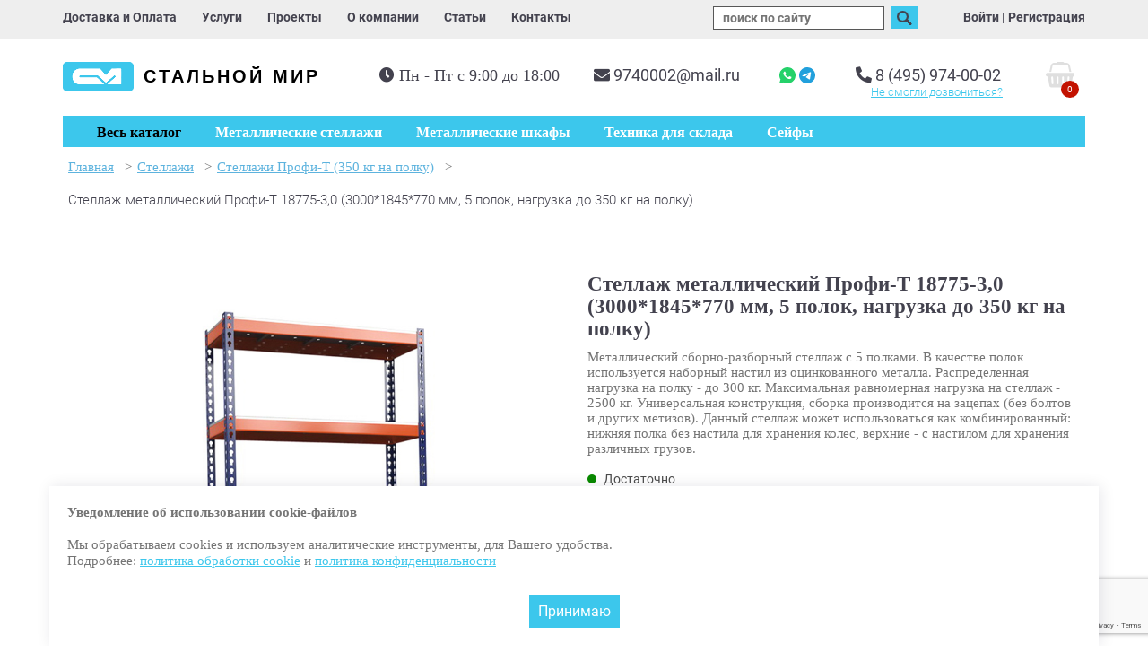

--- FILE ---
content_type: text/html; charset=utf-8
request_url: https://steel-world.ru/cat/stellazhi/stellazhi-profi-t--350-kg-na-polku/stellazh-profi-t-s-otsinkovannym-metallicheskim-nastilom-300-kg-polku-41/
body_size: 21703
content:
<!doctype html>
<html lang="ru">
<head>
<title>Стеллаж металлический Профи-Т 18775-3,0 (3000*1845*770 мм, 5 полок, нагрузка до 350 кг на полку) купить по цене 35 956 руб. в компании «Стальной мир»</title>
<meta http-equiv="Content-Type" content="text/html; charset=UTF-8">
<meta name="viewport" content="width=device-width, initial-scale=1, maximum-scale=10">
<meta name="description" content="Стеллаж металлический Профи-Т 18775-3,0 (3000*1845*770 мм, 5 полок, нагрузка до 350 кг на полку) купить по цене 35 956 руб. ☛ Цены от производителя ☛ Большой выбор ☛ Доставка по всей России ★★★ Компания «Стальной мир» ☎ 8 (495) 974-00-02 (Пн-Пт с 9:00 до 18:00)">
<meta name="yandex-verification" content="b099ee129cd1b44b" />
<link rel="shortcut icon" href="../../../../../../favicon.ico">
<link rel="stylesheet" type="text/css" href="../../../../../../images/stylesheet.css?v=46">
<link rel="stylesheet" type="text/css" href="../../../../../../images/responsive.css?v=46">
<link rel="canonical" href="https://steel-world.ru/cat/stellazhi/stellazhi-profi-t--350-kg-na-polku/stellazh-profi-t-s-otsinkovannym-metallicheskim-nastilom-300-kg-polku-41/"/> <meta property="og:title" content="Стеллаж металлический Профи-Т 18775-3,0 (3000*1845*770 мм, 5 полок, нагрузка до 350 кг на полку) купить по цене 35 956 руб. в компании «Стальной мир»" />
<meta property="og:description" content="Стеллаж металлический Профи-Т 18775-3,0 (3000*1845*770 мм, 5 полок, нагрузка до 350 кг на полку) купить по цене 35 956 руб. ☛ Цены от производителя ☛ Большой выбор ☛ Доставка по всей России ★★★ Компания «Стальной мир» ☎ 8 (495) 974-00-02 (Пн-Пт с 9:00 до 18:00)">
<meta property="og:type" content="article" />
<meta property="og:url" content="https://steel-world.ru/cat/stellazhi/stellazhi-profi-t--350-kg-na-polku/stellazh-profi-t-s-otsinkovannym-metallicheskim-nastilom-300-kg-polku-41/" />
<meta property="og:locale" content="ru_RU">
<meta property="og:site_name" content="steel-world.ru">
<meta property="og:image" content="https://steel-world.ru/images/logo.png" />
<link rel="stylesheet" href="https://cdn.jsdelivr.net/npm/swiper@11/swiper-bundle.min.css"/>
<link rel="stylesheet" href="https://cdnjs.cloudflare.com/ajax/libs/OwlCarousel2/2.3.4/assets/owl.carousel.css" integrity="sha512-UTNP5BXLIptsaj5WdKFrkFov94lDx+eBvbKyoe1YAfjeRPC+gT5kyZ10kOHCfNZqEui1sxmqvodNUx3KbuYI/A==" crossorigin="anonymous" referrerpolicy="no-referrer" />
<!-- Google Tag Manager -->
<script>(function(w,d,s,l,i){w[l]=w[l]||[];w[l].push({'gtm.start':
new Date().getTime(),event:'gtm.js'});var f=d.getElementsByTagName(s)[0],
j=d.createElement(s),dl=l!='dataLayer'?'&l='+l:'';j.async=true;j.src=
'https://www.googletagmanager.com/gtm.js?id='+i+dl;f.parentNode.insertBefore(j,f);
})(window,document,'script','dataLayer','GTM-K3L6GBD5');</script>
<!-- End Google Tag Manager -->
<!-- Google Tag Manager (noscript) -->
<noscript><iframe src="https://www.googletagmanager.com/ns.html?id=GTM-K3L6GBD5"
height="0" width="0" style="display:none;visibility:hidden"></iframe></noscript>
<!-- End Google Tag Manager (noscript) -->
<!-- Google tag (gtag.js) -->
<script async src="https://www.googletagmanager.com/gtag/js?id=G-BB046S149G"></script>
<script>
window.dataLayer = window.dataLayer || [];
function gtag(){dataLayer.push(arguments);}
gtag('js', new Date());
gtag('config', 'G-BB046S149G');
</script>
<!--[if lte IE 7]>
<link rel="stylesheet" type="text/css" href="../../../../../../images/ie.css">
<![endif]-->
<link rel="stylesheet" href="../../../../../../images/rs-plugin/css/settings.css" media="screen">
<link rel="stylesheet" href="../../../../../../images/rs-plugin/css/layers.css" media="screen">
<link rel="stylesheet" href="../../../../../../images/rs-plugin/css/navigation.css" media="screen">
<script >
var dp = "../../../../../../";
var title = "Металлические стеллажи складские, грузовые, архивные, палетные: производство и продажа - Компания Стальной мир, (495) 974-00-02";
var url = "https://www.steel-world.ru";
</script>
<!-- <link href="//fonts.googleapis.com/css?family=Roboto:300,400,500,700,800,900&amp;subset=cyrillic" rel="stylesheet"> -->
<link href="../../../../../../images/font/font.css" rel="stylesheet">
<link rel="stylesheet" href="//use.fontawesome.com/releases/v5.0.13/css/all.css" integrity="sha384-DNOHZ68U8hZfKXOrtjWvjxusGo9WQnrNx2sqG0tfsghAvtVlRW3tvkXWZh58N9jp" crossorigin="anonymous">
<link
rel="stylesheet"
href="https://cdn.jsdelivr.net/npm/@fancyapps/ui@5.0/dist/fancybox/fancybox.css"
/>
<script src="../../../../../../images/jquery-1.12.4.js"></script>
<script src="../../../../../../images/jquery-ui.js"></script>
<link type="text/css" href="../../../../../../images/jquery-ui/jquery-ui-1.8.21.custom.css" rel="stylesheet">
<script src="../../../../../../images/jquery.ui.touch-punch.min.js"></script>
<script >
$(function(){
$("#accordion").accordion({
header: "h3",
autoHeight: false,
collapsible: true,
navigation: false
});
var tab_index = $('.active_tab').index();
if(tab_index > 0)
$("#accordion").accordion("activate", tab_index);
$('#slider').slider({ min:0, max:11 });
var c_pid;
});
</script>
<!-- <script src="//www.google.com/recaptcha/api.js?render=explicit" async defer></script> -->
<script src="https://www.google.com/recaptcha/api.js?render=6LdN8M0qAAAAAKuHb9mQvkG5RWGZjOxPsxlApI7I" async defer></script>
</head>
<body>
<div id="wrapper">
<div class="header">
<div class="top_menu">
<div class="container">
<div class="left">
<div class="less768">
<a href="../../../../../../" title="Стальной мир" class="logo">
Стальной мир<br>
<!-- <p class="holiday" style="">Работаем успешно уже <span class="bold blue">23</span> года!</p> -->
</a>
</div>
<div class="top_list" itemscope="itemscope" itemtype="http://schema.org/SiteNavigationElement">
<a itemprop="url" href="../../../../../../delivery-payment/"><span itemprop="name">Доставка и Оплата</span></a>
<a itemprop="url" href="../../../../../../service/"><span itemprop="name">Услуги</span></a>
<a itemprop="url" href="../../../../../../projects/"><span itemprop="name">Проекты</span></a>
<a itemprop="url" href="../../../../../../about/"><span itemprop="name">О компании</span></a>
<a itemprop="url" href="../../../../../../articles/"><span itemprop="name">Статьи</span></a>
<a itemprop="url" href="../../../../../../contacts/"><span itemprop="name">Контакты</span></a>
</div>
</div>
<div class="right less768">
<a class="search_button" href="javascript:void(0);"><img src="../../../../../../images/search.png" alt="search"></a>
<form id="search" action="../../../../../../search/" onSubmit="clearElements(this)" method="get" class="header_search">
<input name="s" id="s" value="" placeholder="поиск по сайту">
<button type="submit"><img src="../../../../../../images/search.png" alt="search"></button>
<div id="search_info"></div>
</form>
﻿<div class="login">
<div class="hidden" id="form-login">
<h2>Вход в личный кабинет</h2>
<form id="login" name="login" action="./" method="post">
<input type="hidden" name="action" value="login">
<div><label>Логин<br><input id="username" name="Username" autocomplete="off"></label>
<br>
Пароль<br><input type="password" name="Password" autocomplete="off">
</div>
<div><a href="javascript:void(0);"  class="show_recall">забыли пароль?</a></div>
<div class="text-center"><button type="submit">Войти</button></div>
</form>
<a href="../../../../../../register/">Регистрация</a>
</div>
<div class="">
<a href="#form-login" class="fancybox-html" id="show_login">Войти</a> |
<a href="../../../../../../register/">Регистрация</a>
</div>
<script>
$(document.body).ready(function(){
$('a.show_recall').click(function(){
console.log($(this));
parent.$.fancybox.open();
$.fancybox(
jQuery('#form-forgot').html()
);
});
});
//check and send the recall form
function check_recall(){
var form = document.forms['recall'];
var error = "";
if(form.elements['Email'].value=="") error+="Пожалуйста, введите свой e-mail\n";
else if(!validateEmail(form.elements['Email'].value)) error+="Некорректный адрес email!\n";
if(error==""){
form.elements['action'].value="doSendForm";
form.elements['act1'].value="doRecallPassword";
form.style.display = "none";
//alert('Данные для доступа высланы на указанный e-mail');
return true;
}
else{
alert(error);
return false;
}
}
</script>
<div class="hidden" id="form-forgot">
<h2>Восстановить пароль</h2>
<form id="recall" name="recall" method="post" action="./" onsubmit="return check_recall();">
<input type="hidden" name="action" value="">
<input type="hidden" name="act1" value="">
<input type="hidden" name="formid" value="<!-%form%->">
<input type="hidden" name="id" value="<!-%id%->">
<input type="hidden" name="required" value="Email">
<div class="text-center">
Ваш e-mail:<br><input id="email" name="Email">
<div><button  style="margin-top: 20px;" type="submit">Отправить</button></div>
</div>
</form>
</div>
</div>     <!-- <div class="less768">
<div class="mail">
<a href="mailto:9740002@mail.ru"><i class="fas fa-envelope"></i></a>
</div>
<div class="phone">
<a href="tel:84959740002"><i class="fas fa-phone"></i></a>
</div>
</div> -->
</div>
</div>
</div>
<div id="header" class="" itemscope itemtype="https://schema.org/WPHeader">
<meta itemprop="headline" content="Стальной мир">
<meta itemprop="description" content="Стеллаж металлический Профи-Т 18775-3,0 (3000*1845*770 мм, 5 полок, нагрузка до 350 кг на полку) купить по цене 35 956 руб. ☛ Цены от производителя ☛ Большой выбор ☛ Доставка по всей России ★★★ Компания «Стальной мир» ☎ 8 (495) 974-00-02 (Пн-Пт с 9:00 до 18:00)">
<div class="container">
<a href="../../../../../../" title="Стальной мир" class="logo">
Стальной мир<br><p class="holiday" style="display:none">Работаем успешно уже <span class="bold blue">23</span> года!</p>
</a>
<div class="bann-wrap">
<div class="header-wrapper">
<div id="cart_small"><div><span class="cart_count">0</span></div></div>
<div class="header-wrapper__content">
<div class="header-wrapper__content-phonemail">
<div class="phone">
<i class="fas fa-phone"></i>
<a href="tel:84959740002">8 (495) 974-00-02</a>
<br><a class="recall" href="#form-recall">Не смогли  дозвониться?</a>
</div>
<div class="mail">
<i class="fas fa-envelope"></i>
<a href="mailto:9740002@mail.ru"style="margin-right: 40px"  id="phone">9740002@mail.ru</a>
<a href="https://wa.me/+74959740002" title="Напишите нам в WhatsApp">
<img src="../../../../../../images/wtp.png" alt="Стеллаж металлический Профи-Т 18775-3,0 (3000*1845*770 мм, 5 полок, нагрузка до 350 кг на полку) купить по цене 35 956 руб. в компании «Стальной мир»">
</a>
<a href="https://telegram.me/Steel_world_bot" title="Напишите нам в Telegram">
<img src="../../../../../../images/tlg.png" alt="Стеллаж металлический Профи-Т 18775-3,0 (3000*1845*770 мм, 5 полок, нагрузка до 350 кг на полку) купить по цене 35 956 руб. в компании «Стальной мир»">
</a>
</div>
</div>
<div class="work-hours" style="margin-right: 10px">
<i class="fas fa-clock"></i>
<p>Пн - Пт с 9:00 до 18:00</p>
</div>
</div>
</div>
</div>
</div>
</div>
<style>
.forcefullwidth_wrapper_tp_banner {
margin-top: 188px !important;
}
.work-hours i {
line-height: 17px;
}
.right.less768 {
display: block;
}
.less768 {
display: none;
}
@media (max-width: 1199px) {
#phone {
margin-right: 20px !important;
}
.work-hours {
margin-top: 0px;
}
.work-hours p {
line-height: unset;
}
.header-wrapper__content {
margin-top: 6px;
}
#header {
overflow: hidden;
/* padding: 0 50px; */
padding-top: 26px;
}
}
/* @media (max-width: 992px) {
.bann-wrap {
width: 63%;
}
} */
@media (max-width: 992px) {
#search_info.active {
display: block;
position: fixed;
left: 0;
/* top: 51; */
}
.less768 {
display: block;
}
#login_container .login {
display: block;
}
#login_container .login:first-child {
border-top: solid 1px #fff;
}
#login_container .login a {
text-align: center;
line-height: 31px;
font-size: 16px;
text-decoration: none;
font-weight: 700;
}
.login {
display: none;
}
.right.less768 {
display: flex;
padding-top: 7px;
width: 100%;
justify-content: center;
margin-top: 20px;
}
.right.less768 .less768 {
display: flex;
justify-content: space-between;
align-items: baseline;
}
.top_menu .left {
float: none;
text-align: center;
}
.left .top_list {
display: none;
}
#header {
display: none;
}
#element_menu_mob {
margin: 0;
}
.top_menu {
background: #fff;
}
#mob_cart_small {
margin-top: 14px
}
.top_menu.less768 {
display: none;
}
.top_menu.less768 .work-hours {
text-align: left !important;
width: 100%;
display: block;
padding: 0 16px;
}
.top_menu.less768 .work-hours p{
font-weight: 300 !important;
font-size: 15px;
}
.top_menu.less768 a {
margin-top: 10px;
display: block;
text-align: center;
line-height: 31px;
font-size: 16px;
text-decoration: none;
font-weight: 700;
border-bottom: 1px solid #000;
border-top: 1px solid #000;
margin-right: 0;
}
.top_menu.less768 .top_list a:first-child{
border-top: none !important;
}
.top_menu.less768 .top_list a:last-child{
border-bottom: none !important;
}
.logo {
/* font: bold 15px/15px Tahoma, sans-serif; */
}
.left {
max-height: 29px;
}
.top_menu {
padding: 13px 0 13px 0;
}
}
@media (max-width: 433px) {
.holiday {
font-size: 12px;
}
.right.less768 .less768 {
display: flex;
justify-content: space-between;
align-items: baseline;
width: 41px;
}
.right.less768 {
display: flex;
padding-top: 7px;
width: 68px;
justify-content: space-between;
position: relative;
}
/* .logo {
font: bold 11px/15px Tahoma, sans-serif;
} */
.holiday {
font-size: 9px;
}
#search input {
/* float: left; */
border: 1px solid #575757;
font-size: 14px;
color: #575757;
margin-right: 5px;
position: absolute;
top: 0px;
right: 70%;
}
form#search {
/* position: relatve !important; */
}
}
</style>
<div id="element_menu_mob">
<div class="but_menu"></div>
<div class="but_login"></div>
<div id="mob_cart_small"><div><span class="cart_count">0</span></div></div>
</div>
<div class="container menu_wrap "  itemscope="itemscope" itemtype="http://schema.org/SiteNavigationElement">
<div class="catMenu">
<div id="catalog">
<ul id="parentCat">
<li id="1" class=""><a href="../../../../../../cat/stellazhi/">Стеллажи</a></li>
<li id="2" class=""><a href="../../../../../../cat/metallicheskie-shkafy/">Металлические шкафы</a></li>
<li id="3" class=""><a href="../../../../../../cat/proizvodstvennaya-mebel/">Производственная мебель</a></li>
<li id="168" class=""><a href="../../../../../../cat/seyfy/">Сейфы</a></li>
<li id="83" class=""><a href="../../../../../../cat/tehnika-dlya-sklada/">Техника для склада</a></li>
<li id="106" class=""><a href="../../../../../../cat/aksessuary-dlya-hraneniya/">Аксессуары для хранения</a></li>
<li id="156" class=""><a href="../../../../../../cat/meditsinskaya-mebel/">Медицинская мебель</a></li>
</ul>
<ul id="subCat#1" class="subCat"><li class="subCat"><a href=../../../../../../cat/stellazhi/stellazhi-sbl--170-kg-na-polku/>Стеллажи SBL (170 кг на полку)</a></li><li class="subCat"><a href=../../../../../../cat/stellazhi/stellazhi-stfl--100-kg-na-polku/>Стеллажи СТФЛ (100 кг на полку)</a></li><li class="subCat"><a href=../../../../../../cat/stellazhi/stellazhi-stf--145-kg-na-polku/>Стеллажи СТФ (100-145 кг на полку)</a></li><li class="subCat"><a href=../../../../../../cat/stellazhi/stellazhi-stfu--200-kg-na-polku/>Стеллажи СТФУ (200 кг на полку)</a></li><li class="subCat"><a href=../../../../../../cat/stellazhi/Stellazhi-TS-s-perforirovannymi-polkami---180-kg-na-polku/>Стеллажи ТС с перфорированными полками (120-180 кг на полку)</a></li><li class="subCat"><a href=../../../../../../cat/stellazhi/stellazhi-sk--125-200-kg-na-polku/>Стеллажи СК/СКУ (125-200 кг на полку)</a></li><li class="subCat"><a href=../../../../../../cat/stellazhi/Stellazhi-TSU---150-300-kg-na-polku/>Стеллажи ТСУ (150-300 кг на полку)</a></li><li class="subCat"><a href=../../../../../../cat/stellazhi/Stellazhi-TSU-s-perforirovannymi-polkami---150-300-kg-na-polku/>Стеллажи ТСУ с перфорированными полками (150-300 кг на полку)</a></li><li class="subCat"><a href=../../../../../../cat/stellazhi/otsinkovannye-stellazhi-m3--100-200-kg-na-polku/>Оцинкованные стеллажи M3 (100-200 кг на полку)</a></li><li class="subCat"><a href=../../../../../../cat/stellazhi/otsinkovannye-stellazhi-m8--100-200-300-kg-na-polku/>Оцинкованные стеллажи M8 (100-300 кг на полку)</a></li><li class="subCat"><a href=../../../../../../cat/stellazhi/stellazhi-mkf--300-kg-na-polku/>Стеллажи МКФ  (300 кг на полку)</a></li><li class="subCat"><a href=../../../../../../cat/stellazhi/stellazhi-profi-t--350-kg-na-polku/>Стеллажи Профи-Т (350 кг на полку)</a></li><li class="subCat"><a href=../../../../../../cat/stellazhi/stellazhi-profi-t-s-perforirovannym-nastilom--350-kg-na-polku/>Стеллажи Профи-Т с перфорированным настилом (350 кг на полку)</a></li><li class="subCat"><a href=../../../../../../cat/stellazhi/Stellazhi-MGK---300-600-kg-na-polku/>Стеллажи MGK (300-600 кг на полку)</a></li><li class="subCat"><a href=../../../../../../cat/stellazhi/Otsinkovannye-stellazhi-SG-Ultra-400-500-kg-na-polku/>Оцинкованные стеллажи СГ Ультра (400-500 кг на полку)</a></li><li class="subCat"><a href=../../../../../../cat/stellazhi/Stellazhi-SGR-V---500-kg-na-polku/>Стеллажи SGR-V (500 кг на полку)</a></li><li class="subCat"><a href=../../../../../../cat/stellazhi/Stellazhi-Optima---400-900-kg-na-polku/>Стеллажи Оптима (400-900 кг на полку)</a></li><li class="subCat"><a href=../../../../../../cat/stellazhi/stellazhi-dlya-shin-i-diskov/>Стеллажи для шин и дисков</a></li><li class="subCat"><a href=../../../../../../cat/stellazhi/stellazhi-dlya-odezhdy/>Стеллажи для одежды</a></li><li class="subCat"><a href=../../../../../../cat/stellazhi/Palletnye-frontalnye-stellazhi/>Паллетные фронтальные стеллажи</a></li><li class="subCat"><a href=../../../../../../cat/stellazhi/nabivnye-stellazhi/>Набивные стеллажи</a></li><li class="subCat"><a href=../../../../../../cat/stellazhi/konsolnye-stellazhi/>Консольные стеллажи</a></li><li class="subCat"><a href=../../../../../../cat/stellazhi/mezoninnye-stellazhi/>Мезонинные стеллажи</a></li></ul>
<ul id="subCat#2" class="subCat"><li class="subCat"><a href=../../../../../../cat/metallicheskie-shkafy/Metallicheskie-shkafy-dlya-odezhdy-razdevalok-standartnye/>Металлические шкафы для одежды (раздевалок) стандартные</a></li><li class="subCat"><a href=../../../../../../cat/metallicheskie-shkafy/Metallicheskie-shkafy-dlya-odezhdy-razdevalok-svarnye/>Металлические шкафы для одежды (раздевалок) сварные</a></li><li class="subCat"><a href=../../../../../../cat/metallicheskie-shkafy/Metallicheskie-shkafy-dlya-odezhdy-razdevalok-usilennye/>Металлические шкафы для одежды (раздевалок) усиленные</a></li><li class="subCat"><a href=../../../../../../cat/metallicheskie-shkafy/Metallicheskie-shkafy-dlya-odezhdy-razdevalok-s-nishey-pod-skamyu/>Металлические шкафы для одежды (раздевалок) с нишей под скамью</a></li><li class="subCat"><a href=../../../../../../cat/metallicheskie-shkafy/Metallicheskie-shkafy-dlya-odezhdy-razdevalok-antivandalnye/>Металлические шкафы для одежды (раздевалок) антивандальные</a></li><li class="subCat"><a href=../../../../../../cat/metallicheskie-shkafy/Metallicheskie-shkafy-universalnye/>Металлические шкафы универсальные</a></li><li class="subCat"><a href=../../../../../../cat/metallicheskie-shkafy/Metallicheskie-shkafy-arkhivnye-ofisnye/>Металлические шкафы архивные (офисные)</a></li><li class="subCat"><a href=../../../../../../cat/metallicheskie-shkafy/Metallicheskie-shkafy-kupe-arkhivnye-ofisnye/>Металлические шкафы-купе архивные (офисные)</a></li><li class="subCat"><a href=../../../../../../cat/metallicheskie-shkafy/metallicheskie-shkafy-dlya-sumok/>Металлические шкафы для сумок</a></li><li class="subCat"><a href=../../../../../../cat/metallicheskie-shkafy/metallicheskie-buhgalterskie-shkafy-aiko/>Металлические бухгалтерские шкафы AIKO</a></li><li class="subCat"><a href=../../../../../../cat/metallicheskie-shkafy/metallicheskie-kartoteki/>Металлические картотеки</a></li><li class="subCat"><a href=../../../../../../cat/metallicheskie-shkafy/metallicheskie-mobilnye-podkatnye-tumby/>Металлические мобильные подкатные тумбы</a></li><li class="subCat"><a href=../../../../../../cat/metallicheskie-shkafy/metallicheskie-shkafy-sushilnye/>Металлические сушильные шкафы</a></li><li class="subCat"><a href=../../../../../../cat/metallicheskie-shkafy/shkafy-instrumentalnye/>Металлические инструментальные шкафы</a></li><li class="subCat"><a href=../../../../../../cat/metallicheskie-shkafy/metallicheskie-shkafy-dlya-gazovyh-ballonov/>Металлические шкафы для газовых баллонов</a></li></ul>
<ul id="subCat#3" class="subCat"><li class="subCat"><a href=../../../../../../cat/proizvodstvennaya-mebel/verstaki/>Верстаки</a></li><li class="subCat"><a href=../../../../../../cat/proizvodstvennaya-mebel/metallicheskie-tumby/>Металлические тумбы</a></li><li class="subCat"><a href=../../../../../../cat/proizvodstvennaya-mebel/stulya-promyshlennye/>Стулья промышленные</a></li><li class="subCat"><a href=../../../../../../cat/proizvodstvennaya-mebel/skameyki-dlya-razdevalok/>Скамейки для раздевалок</a></li></ul>
<ul id="subCat#168" class="subCat"><li class="subCat"><a href=../../../../../../cat/seyfy/vzlomostoykie-seyfy-1-klassa/>Взломостойкие сейфы 1 класса</a></li><li class="subCat"><a href=../../../../../../cat/seyfy/vzlomostoykie-seyfy-2-klassa/>Взломостойкие сейфы 2 класса</a></li><li class="subCat"><a href=../../../../../../cat/seyfy/vzlomostoykie-seyfy-3-klassa/>Взломостойкие сейфы 3 класса</a></li><li class="subCat"><a href=../../../../../../cat/seyfy/vzlomostoykie-seyfy-4-klassa/>Взломостойкие сейфы 4 класса</a></li><li class="subCat"><a href=../../../../../../cat/seyfy/vzlomostoykie-seyfy-5-klassa/>Взломостойкие сейфы 5 класса</a></li><li class="subCat"><a href=../../../../../../cat/seyfy/ognestoykie-seyfy/>Огнестойкие сейфы</a></li><li class="subCat"><a href=../../../../../../cat/seyfy/ognevzlomostoykie-seyfy/>Огневзломостойкие сейфы</a></li><li class="subCat"><a href=../../../../../../cat/seyfy/mebelnye-i-ofisnye-seyfy/>Мебельные и офисные сейфы</a></li><li class="subCat"><a href=../../../../../../cat/seyfy/gostinichnye-seyfy/>Гостиничные сейфы</a></li><li class="subCat"><a href=../../../../../../cat/seyfy/vstraivaemye-seyfy/>Встраиваемые сейфы</a></li><li class="subCat"><a href=../../../../../../cat/seyfy/armeyskie-shkafy/>Армейские шкафы</a></li><li class="subCat"><a href=../../../../../../cat/seyfy/oruzheynye-shkafy-i-seyfy/>Оружейные сейфы</a></li><li class="subCat"><a href=../../../../../../cat/seyfy/eksklyuzivnye-seyfy/>Эксклюзивные сейфы</a></li><li class="subCat"><a href=../../../../../../cat/seyfy/depozitnye-seyfy/>Депозитные сейфы</a></li></ul>
<ul id="subCat#83" class="subCat"><li class="subCat"><a href=../../../../../../cat/tehnika-dlya-sklada/Gidravlicheskie-telezhki-rokhli/>Гидравлические тележки (рохли)</a></li><li class="subCat"><a href=../../../../../../cat/tehnika-dlya-sklada/elektricheskie-samohodnye-telezhki/>Электрические самоходные тележки</a></li><li class="subCat"><a href=../../../../../../cat/tehnika-dlya-sklada/elektroshtabelery-samohodnye/>Электроштабелеры самоходные</a></li><li class="subCat"><a href=../../../../../../cat/tehnika-dlya-sklada/shtabelery-gidravlicheskie/>Штабелеры ручные гидравлические</a></li><li class="subCat"><a href=../../../../../../cat/tehnika-dlya-sklada/shtabelery-s-elektropodemom/>Штабелеры с электроподъемом</a></li><li class="subCat"><a href=../../../../../../cat/tehnika-dlya-sklada/Gidravlicheskie-podemnye-stoly/>Гидравлические подъемные столы</a></li><li class="subCat"><a href=../../../../../../cat/tehnika-dlya-sklada/podemniki/>Подъемники</a></li><li class="subCat"><a href=../../../../../../cat/tehnika-dlya-sklada/richtraki/>Ричтраки</a></li><li class="subCat"><a href=../../../../../../cat/tehnika-dlya-sklada/elektropogruzchiki/>Электропогрузчики</a></li><li class="subCat"><a href=../../../../../../cat/tehnika-dlya-sklada/dizelnye-pogruzchiki/>Дизельные погрузчики</a></li></ul>
<ul id="subCat#106" class="subCat"><li class="subCat"><a href=../../../../../../cat/aksessuary-dlya-hraneniya/plastikovye-yashchiki/>Пластиковые ящики</a></li><li class="subCat"><a href=../../../../../../cat/aksessuary-dlya-hraneniya/plastikovye-koroba-s-vydvizhnymi-yashchikami/>Пластиковые короба с выдвижными ящиками</a></li></ul>
<ul id="subCat#156" class="subCat"><li class="subCat"><a href=../../../../../../cat/meditsinskaya-mebel/meditsinskie-shkafy/>Медицинские шкафы</a></li><li class="subCat"><a href=../../../../../../cat/meditsinskaya-mebel/meditsinskie-stoliki/>Медицинские столики</a></li><li class="subCat"><a href=../../../../../../cat/meditsinskaya-mebel/meditsinskie-krovati/>Медицинские кровати</a></li><li class="subCat"><a href=../../../../../../cat/meditsinskaya-mebel/meditsinskie-banketki-i-kushetki/>Медицинские банкетки и кушетки</a></li><li class="subCat"><a href=../../../../../../cat/meditsinskaya-mebel/telezhki-dlya-perevozki-bolnyh/>Тележки для перевозки больных</a></li><li class="subCat"><a href=../../../../../../cat/meditsinskaya-mebel/tumby-meditsinskie-podkatnye/>Тумбы медицинские подкатные</a></li><li class="subCat"><a href=../../../../../../cat/meditsinskaya-mebel/meditsinskie-aptechki/>Медицинские аптечки</a></li><li class="subCat"><a href=../../../../../../cat/meditsinskaya-mebel/seyfy-termostaty/>Сейфы термостаты</a></li></ul>
</div>
</div>
<ul class="mainmenu">
<li id="btn_catalog"><button id="toggleMenu">Весь каталог</button></li>
<li class="  not_catalog"><a  href="/"><span itemprop="name">Главная</span></a>
</li>
<li class=" active not_catalog"><a  itemprop="url"   href="../../../../../../cat/"><span itemprop="name">Каталог</span></a>
<ul>
<li class="  not_catalog"><a  itemprop="url"   href="../../../../../.././cat/stellazhi/"><span itemprop="name">Стеллажи</span></a>
</li>
<li class="  not_catalog"><a  itemprop="url"   href="../../../../../.././cat/metallicheskie-shkafy/"><span itemprop="name">Металлические шкафы</span></a>
</li>
<li class="  not_catalog"><a  itemprop="url"   href="../../../../../.././cat/proizvodstvennaya-mebel/"><span itemprop="name">Производственная мебель</span></a>
</li>
<li class="  not_catalog"><a  itemprop="url"   href="../../../../../.././cat/seyfy/"><span itemprop="name">Сейфы</span></a>
</li>
<li class="  not_catalog"><a  itemprop="url"   href="../../../../../.././cat/tehnika-dlya-sklada/"><span itemprop="name">Техника для склада</span></a>
</li>
<li class="  not_catalog"><a  itemprop="url"   href="../../../../../.././cat/aksessuary-dlya-hraneniya/"><span itemprop="name">Аксессуары для хранения</span></a>
</li>
<li class="  not_catalog"><a  itemprop="url"   href="../../../../../.././cat/meditsinskaya-mebel/"><span itemprop="name">Медицинская мебель</span></a>
</ul>
</li>
<li class="  not_catalog"><a  itemprop="url"   href="../../../../../../cat/stellazhi/"><span itemprop="name">Металлические стеллажи</span></a>
</li>
<li class="  not_catalog"><a  itemprop="url"   href="../../../../../../cat/metallicheskie-shkafy/"><span itemprop="name">Металлические шкафы</span></a>
</li>
<li class="  not_catalog"><a  itemprop="url"   href="../../../../../../cat/tehnika-dlya-sklada/"><span itemprop="name">Техника для склада</span></a>
</li>
<li class="  not_catalog"><a  itemprop="url"   href="../../../../../../cat/seyfy/"><span itemprop="name">Сейфы</span></a>
</li>
</ul>
<style>
.container.menu_wrap {
position: relative;
z-index: 1001;
}
.catMenu {
position: absolute;
z-index: 998;
width: 100%;
top: 53px;
}
#catalog {
display: flex;
padding: 0;
}
.subCat {
display: none;
margin: 0;
padding: 0 20px;
width: 100%;
background: #fff;
z-index: 999;
}
#parentCat a {
color: #43424e;
font-weight: 500;
width: 100%;
display: block;
height: 100%;
}
#parentCat a:hover {
text-decoration: none;
}
#parentCat {
background: #ebebeb;
padding: 10px 0;
padding-right: 0;
margin: 0;
width: 100%;
max-width: 232px;
display: none;
}
ul#parentCat::before {
content: "";
position: absolute;
width: 1000000px;
left: -1000000px;
background: #ebebeb;
height: 100%;
top: 0;
}
ul#parentCat::after {
content: "";
position: absolute;
width: 1000000px;
right: -1000000px;
background: #fff;
height: 100%;
top: 0;
}
#parentCat.active {
display: block;
}
#parentCat li {
padding: 15px 0 15px 10px;
margin: 0;
}
#parentCat li:hover,
#parentCat li.active {
cursor: pointer;
background: #fff;
border-right: 3px solid #3cc7ec;
}
li.subCat  {
display: block;
}
.block_sub-menu {
width: 33%;
}
#parentCat li,
.subCat li {
list-style: none;
}
ul.subCat:hover {
display: flex;
flex-wrap: wrap;
}
.subCat.active {
display: flex;
flex-wrap: wrap;
padding: 6px 0 10px 0;
}
.subCat.active li {
background: #fff;
}
li.subCat a {
font-weight: 500;
color: #43424e;
}
ul.subCat li {
margin-bottom: 10px;
margin-top: 17px;
}
.subCat li {
padding: px 3px 0 3px;
}
li.subCat ul li a:hover {
text-decoration: none;
}
li.subCat ul li a {
color: #747474;
font-weight: 300;
}
ul.mainmenu li:nth-child(2),
ul.mainmenu li:nth-child(3) {
display: none;
}
@media (max-width: 768px) {
#parentCat,
ul.subCat,
#btn_catalog {
display: none;
}
ul.mainmenu li:nth-child(3) {
display: block;
}
}
</style>
<div class="top_menu less768">
<div class="top_list" itemscope="itemscope" itemtype="http://schema.org/SiteNavigationElement">
<a itemprop="url" href="../../../../../../delivery-payment/"><span itemprop="name">Доставка и Оплата</span></a>
<a itemprop="url" href="../../../../../../service/"><span itemprop="name">Услуги</span></a>
<a itemprop="url" href="../../../../../../projects/"><span itemprop="name">Проекты</span></a>
<a itemprop="url" href="../../../../../../about/"><span itemprop="name">О компании</span></a>
<a itemprop="url" href="../../../../../../articles/"><span itemprop="name">Статьи</span></a>
<a itemprop="url" href="../../../../../../contacts/"><span itemprop="name">Контакты</span></a>
</div>
<div class="work-hours">
<h3>График работы:</h3>
<p>Пн - Пт с 9:00 до 18:00</p>
</div>
</div>
</div>
</div>
<div id="middle">
<div class="container">
<div id="content-cat" class="clearfix">
<ul class="breadcrumbs" id="hierbar" itemscope itemtype="http://schema.org/BreadcrumbList"><li class='breadcrumb-item' itemprop='itemListElement' itemscope itemtype='http://schema.org/ListItem'><a class="a1" itemprop="item" href="../../../../../../"><span itemprop="name">Главная</span></a><meta itemprop='position' content='1' /></li><li> &gt; </li><li class='breadcrumb-item' itemprop='itemListElement' itemscope itemtype='http://schema.org/ListItem'><a itemprop="item" class="a1" href="../../../../../../cat/stellazhi/"><span itemprop="name">Стеллажи</span></a><meta itemprop='position' content='1' /></li><li> &gt; </li><li class='breadcrumb-item'><a class="a1" href="../../../../../../cat/stellazhi/stellazhi-profi-t--350-kg-na-polku/"><span>Стеллажи Профи-Т (350 кг на полку)</span></a></li><li> &gt; </li><span>Стеллаж металлический Профи-Т 18775-3,0 (3000*1845*770 мм, 5 полок, нагрузка до 350 кг на полку)</span></ul>
<p>﻿<div class="item">
<div class="col-sm-12 col-md-6 cat_gallery text-center">﻿
<div id="sync1" class="swiper topSlider">
<div class="swiper-wrapper">
<div class="swiper-slide">
<a id="a1" target="_blank" rel="gallery" class="thickbox" href="../../../../../../images/data/gallery/1540_big_1657009415.jpg">
<img src="../../../../../../images/data/gallery/1540_big_1657009415.jpg" alt="Стеллаж металлический Профи-Т 18775-3,0 (3000*1845*770 мм, 5 полок, нагрузка до 350 кг на полку) купить по цене 35 956 руб. в компании «Стальной мир»" class="js-cart-image">
</a>
</div>
<div class="swiper-slide">
<a id="a2" target="_blank" rel="gallery" class="thickbox" href="../../../../../../images/data/gallery/1533_big_1657009468.jpg">
<img src="../../../../../../images/data/gallery/1533_big_1657009468.jpg" alt="Стеллаж металлический Профи-Т 18775-3,0 (3000*1845*770 мм, 5 полок, нагрузка до 350 кг на полку) купить по цене 35 956 руб. в компании «Стальной мир»" class="js-cart-image">
</a>
</div>
<div class="swiper-slide">
<a id="a3" target="_blank" rel="gallery" class="thickbox" href="../../../../../../images/data/gallery/1534_big_1657009500.jpg">
<img src="../../../../../../images/data/gallery/1534_big_1657009500.jpg" alt="Стеллаж металлический Профи-Т 18775-3,0 (3000*1845*770 мм, 5 полок, нагрузка до 350 кг на полку) купить по цене 35 956 руб. в компании «Стальной мир»" class="js-cart-image">
</a>
</div>
<div class="swiper-slide">
<a id="a4" target="_blank" rel="gallery" class="thickbox" href="../../../../../../images/data/gallery/1535_big_1657009540.jpg">
<img src="../../../../../../images/data/gallery/1535_big_1657009540.jpg" alt="Стеллаж металлический Профи-Т 18775-3,0 (3000*1845*770 мм, 5 полок, нагрузка до 350 кг на полку) купить по цене 35 956 руб. в компании «Стальной мир»" class="js-cart-image">
</a>
</div>
<div class="swiper-slide">
<a id="a5" target="_blank" rel="gallery" class="thickbox" href="../../../../../../images/data/gallery/224_big_1566214365_7144.jpg">
<img src="../../../../../../images/data/gallery/224_big_1566214365_7144.jpg" alt="Стеллаж металлический Профи-Т 18775-3,0 (3000*1845*770 мм, 5 полок, нагрузка до 350 кг на полку) купить по цене 35 956 руб. в компании «Стальной мир»" class="js-cart-image">
</a>
</div>
<div class="swiper-slide">
<a id="a6" target="_blank" rel="gallery" class="thickbox" href="../../../../../../images/data/gallery/224_big_1566214365_3918.jpg">
<img src="../../../../../../images/data/gallery/224_big_1566214365_3918.jpg" alt="Стеллаж металлический Профи-Т 18775-3,0 (3000*1845*770 мм, 5 полок, нагрузка до 350 кг на полку) купить по цене 35 956 руб. в компании «Стальной мир»" class="js-cart-image">
</a>
</div>
<div class="swiper-slide">
<a id="a7" target="_blank" rel="gallery" class="thickbox" href="../../../../../../images/data/gallery/1539_big_1657009599.jpg">
<img src="../../../../../../images/data/gallery/1539_big_1657009599.jpg" alt="Стеллаж металлический Профи-Т 18775-3,0 (3000*1845*770 мм, 5 полок, нагрузка до 350 кг на полку) купить по цене 35 956 руб. в компании «Стальной мир»" class="js-cart-image">
</a>
</div>
</div>
</div>
<div id="sync2" thumbsSlider="" class="swiper thumbsSlider">
<div class="swiper-wrapper">
<div class="swiper-slide">
<img src="../../../../../../images/data/gallery/1540_big_1657009415.jpg" alt="Стеллаж металлический Профи-Т 18775-3,0 (3000*1845*770 мм, 5 полок, нагрузка до 350 кг на полку) купить по цене 35 956 руб. в компании «Стальной мир»">
</div>
<div class="swiper-slide">
<img src="../../../../../../images/data/gallery/1533_big_1657009468.jpg" alt="Стеллаж металлический Профи-Т 18775-3,0 (3000*1845*770 мм, 5 полок, нагрузка до 350 кг на полку) купить по цене 35 956 руб. в компании «Стальной мир»">
</div>
<div class="swiper-slide">
<img src="../../../../../../images/data/gallery/1534_big_1657009500.jpg" alt="Стеллаж металлический Профи-Т 18775-3,0 (3000*1845*770 мм, 5 полок, нагрузка до 350 кг на полку) купить по цене 35 956 руб. в компании «Стальной мир»">
</div>
<div class="swiper-slide">
<img src="../../../../../../images/data/gallery/1535_big_1657009540.jpg" alt="Стеллаж металлический Профи-Т 18775-3,0 (3000*1845*770 мм, 5 полок, нагрузка до 350 кг на полку) купить по цене 35 956 руб. в компании «Стальной мир»">
</div>
<div class="swiper-slide">
<img src="../../../../../../images/data/gallery/224_big_1566214365_7144.jpg" alt="Стеллаж металлический Профи-Т 18775-3,0 (3000*1845*770 мм, 5 полок, нагрузка до 350 кг на полку) купить по цене 35 956 руб. в компании «Стальной мир»">
</div>
<div class="swiper-slide">
<img src="../../../../../../images/data/gallery/224_big_1566214365_3918.jpg" alt="Стеллаж металлический Профи-Т 18775-3,0 (3000*1845*770 мм, 5 полок, нагрузка до 350 кг на полку) купить по цене 35 956 руб. в компании «Стальной мир»">
</div>
<div class="swiper-slide">
<img src="../../../../../../images/data/gallery/1539_big_1657009599.jpg" alt="Стеллаж металлический Профи-Т 18775-3,0 (3000*1845*770 мм, 5 полок, нагрузка до 350 кг на полку) купить по цене 35 956 руб. в компании «Стальной мир»">
</div>
</div>
</div>
<div class="swiper-button-next"></div>
<div class="swiper-button-prev"></div>
<style>
.owl-theme .owl-stage-outer img {
margin: 0 auto;
max-width: 100%;
height: 100%;
max-height: 580px;
width: auto;
object-fit: contain;
}
#sync1,
#sync2,
.params_wrap {
visibility: hidden;
}
.swiper-button-prev, .swiper-button-next {
color: #4C4C4C;
top: 91%;
}
.swiper-button-prev {
left: 0;
}
.swiper-button-next {
right: 0;
}
#sync2 {
padding-right: 52px;
}
.swiper-button-next:after, .swiper-button-prev:after {
font-size: 25px;
font-weight: 200;
}
#sync1 .swiper-slide {
background: #fff;
/* padding: 80px 0px; */
/* margin: 5px; */
color: #FFF;
-webkit-border-radius: 3px;
-moz-border-radius: 3px;
border-radius: 3px;
text-align: center;
}
#sync2 .swiper-slide {
background: #fff;
padding: 10px 0px;
margin: 5px;
color: #FFF;
-webkit-border-radius: 3px;
-moz-border-radius: 3px;
border-radius: 3px;
text-align: center;
cursor: pointer;
}
#sync2 .swiper-slide h1 {
font-size: 18px;
}
#sync2 .swiper-slide-thumb-active img {
/* background: #C9C9C9; */
border: 2px solid #3cc7ec;
}
.owl-theme .owl-nav {
/*default owl-theme theme reset .disabled:hover links */
}
.owl-theme .owl-nav [class*='owl-'] {
transition: all .3s ease;
}
.owl-theme .owl-nav [class*='owl-'].disabled:hover {
background-color: #D6D6D6;
}
#sync1.owl-theme {
position: relative;
}
#sync1.owl-theme .owl-next, #sync1.owl-theme .owl-prev {
width: 22px;
height: 40px;
margin-top: -20px;
position: absolute;
top: 50%;
}
#sync1.owl-theme .owl-prev {
left: 10px;
}
#sync1.owl-theme .owl-next {
right: 10px;
}
.owl-stage-outer {
position: relative !important;
z-index: 999;
}
.owl-nav {
position: absolute;
top: 0;
display: flex;
justify-content: space-between;
width: 100%;
}
div#sync1 div {
margin: 0;
}
.owl-dots {
display: none;
}
button span {
font-size: 55px;
font-weight: 200;
}
.owl-nav {
height: 100%;
}
#calc_opt div .owl-theme,
#calc_opt div .owl-stage,
#calc_opt div .owl-stage-outer,
#calc_opt div .owl-stage-outer .owl-item  {
margin-bottom: 0;
}
button.owl-prev,
button.owl-next {
z-index: 10000;
}
div#sync2 .owl-stage-outer {
max-width: 76%;
}
div#sync2 {
display: flex;
justify-content: center;
}
#sync2 .swiper-slide {
text-align: center;
/* max-width: 100px; */
}
#sync2 .swiper-slide img {
max-height: 80px;
width: 77%;
}
.form_actions {
position: relative;
margin-top: 15px;
}
.forms {
position: absolute;
top: 16%;
right: 8%;
height: 100%;
/* display: flex; */
/* justify-content: flex-end; */
}
@media (max-width: 1200px) {
.forms {
position: absolute;
top: 14%;
right: 4%;
height: 100%;
/* display: flex; */
/* justify-content: flex-end; */
}
}
@media (max-width: 991px) {
.form_actions {
max-width: 430px;
}
.forms {
position: absolute;
top: 14%;
right: 6%;
height: 100%;
/* display: flex; */
/* justify-content: flex-end; */
}
}
@media (max-width: 485px) {
a.no_completed, a.completed {
margin-right: 7px !important;
}
a.accessories, a.no_accessories {
margin-left: 7px !important;
}
}
@media (max-width: 459px) {
span.sep {display: none;}
a.no_completed, a.completed {
margin-right: 0px !important;
display: block !important;
}
.cat_list .cat-params .cat_Step {
margin-bottom: 20px !important;
}
a.accessories, a.no_accessories {
margin-left: 0px !important;
display: block !important;
margin-top: 20px !important;
margin-bottom: 20px !important;
}
}
.forms button {
margin-bottom: 10px;
padding: 7px 15px;
width: 172px;
height: 29px;
font-family: 'Tahoma';
font-style: normal;
font-weight: 700;
font-size: 13px;
line-height: 16px;
}
.forms .invoke_sizer:hover,
.forms .send_size:hover,
.forms .download_manual:hover  {
background: #43424E;
color: #FFFFFF;
}
.forms .invoke_sizer,
.forms .send_size,
.forms .download_manual  {
background: #F2F2F2;
color: #43424E;
}
.download_docs {
margin-top: 0px;
text-align: center;
margin-bottom: 20px;
display: flex;
justify-content: center;
}
.calc-type .calcsel.ustanovka {
max-width: 405px;
}
div#sendSize,
div#invokeSizer {
z-index: 10000;
}
.modal-header .close {
margin-top: -16px !important;
}
.download_docs a {
display: flex;
align-items: baseline;
margin-right: 35px;
margin-top: 60px;
margin-bottom: 10px;
}
.download_docs a::before {
content: " ";
background-image: url(../../../images/dwl.png);
width: 18px;
height: 16px;
display: block;
margin-right: 10px;
}
@media (max-width: 627px) {
.download_docs {
margin-left: 0 !important;
}
}
@media (max-width: 567px) {
.download_docs {
display: block;
}
.download_docs a {
margin-top: 20px;
}
}
.calc_head {
margin-top: 0;
padding-top: 0;
font-family: 'Tahoma';
font-style: normal;
font-weight: 700;
font-size: 21px;
line-height: 25px;
margin-bottom: 10px;
color: #000000;
}
</style></div>
<div class="order col-sm-12 col-md-6" itemscope itemtype="http://schema.org/Product">
<div class="d-none"><a class="thickbox" href="../../../../../../images/data/cat/67_big_1520851314.jpg"><img itemprop="image" title="Стеллаж металлический Профи-Т 18775-3,0 (3000*1845*770 мм, 5 полок, нагрузка до 350 кг на полку)" alt="Стеллаж металлический Профи-Т 18775-3,0 (3000*1845*770 мм, 5 полок, нагрузка до 350 кг на полку) купить по цене 35 956 руб. в компании «Стальной мир»" src="../../../../../../images/data/cat/1827_small_1656942986.jpg"></a></div>
<div class="desc">
<h1 class="name_details" itemprop="name">Стеллаж металлический Профи-Т 18775-3,0 (3000*1845*770 мм, 5 полок, нагрузка до 350 кг на полку)</h1>
<p itemprop="description">Металлический сборно-разборный стеллаж с 5 полками. В качестве полок используется наборный настил из оцинкованного металла. Распределенная нагрузка на полку - до 300 кг. Максимальная равномерная нагрузка на стеллаж - 2500 кг. Универсальная конструкция, сборка производится на зацепах (без болтов и других метизов). Данный стеллаж может использоваться как комбинированный: нижняя полка без настила для хранения колес, верхние - с настилом для хранения различных грузов.
</p>
<div class="product-available yes-available">Достаточно</div>
<form class="add_to_cart_form" action="../../../../../../cart/">
<input type="hidden" name="pid" value="1827">
<input type="hidden" name="a1" value="add_rack">
<table class="offers" itemprop="offers" itemscope itemtype="http://schema.org/Offer">
<tr>
<td>Отдельностоящий стеллаж (основная секция):</td>
<td><span class="price" itemprop="price" data-price="35956">35 956 руб.</span><meta itemprop="priceCurrency" content="RUB" /><div style="display:none;"><link itemprop="availability" href="https://schema.org/InStock" />In stock </div></td>
<td class="main_price">
<button class="minus">&nbsp;</button>
<input class="qty" name="qty" value="1" size="3">
<button class="plus">&nbsp;</button></td>
</tr></table>
<span class="total_price" itemprop="offers" itemscope itemtype="http://schema.org/Offer">Итого: <span id="total_price_section" itemprop="price">35 956</span> руб.<meta itemprop="priceCurrency" content="RUB" /></span>
<button type="submit" class="add_to_cart" onclick="yaCounter22323040.reachGoal('addtocart')">В корзину</button>
<a href="#inline2" class="fast_order js-form-order-1">Купить в 1 клик</a>
</form>
<div class="params_table" itemprop="additionalProperty" itemscope itemtype="https://schema.org/PropertyValue">
<div>
<label itemprop="name">Высота</label><span itemprop="value"> 3000 мм</span>
</div>
<div>
<label itemprop="name">Ширина</label><span itemprop="value"> 1845 мм</span>
</div>
<div>
<label itemprop="name">Глубина</label><span itemprop="value"> 770 мм</span>
</div>
<div>
<label itemprop="name">Количество полок</label><span itemprop="value"> 5 шт.</span>
</div>
<div>
<label itemprop="name">Нагрузка на полку</label><span itemprop="value"> 350 кг</span>
</div>
</div>
</div>
</div>
<div class="row clearfix">
<div class="col-xs-12 cat-tabs">
<ul class="nav nav-tabs cat-params-tabs">
<li class="active">
<a href="#param1" data-toggle="tab">Описание</a>
</li>
<li >
<a href="#param0" data-toggle="tab">Состав набора</a>
</li>
<li >
<a href="#param2" data-toggle="tab">Документация</a>
</li>
<li >
<a href="#param3" data-toggle="tab">Доставка и оплата</a>
</li>
</ul>
<div class="tab-content text-default" style="margin-bottom: 40px;">
<div class="tab-pane active" id="param1" itemprop="description">
<ul><li>Стеллаж серии Профи-Т представляет собой отдельную стационарную конструкцию, состоящую из четырех стоек, продольных и поперечных балок, на которых размещается наборный металлический настил.</li><li>Специальные штампованные зацепы на продольных и поперечных балках обеспечивают возможность быстрой сборки и разборки стеллажа без применения специального инструмента.</li><li>Шаг перфорации стойки - 50 мм, что обеспечивает возможность самостоятельной регулировки высоты установки полок и расстояния между ними.</li><li>Полки стеллажа выполнены в виде наборного металлического оцинкованного настила.</li><li>Для обеспечения жесткости конструкции рекомендуется устанавливать нижнюю полку на расстоянии не более 15 см от пола.</li><li>Данные стеллажи возможно использовать в комбинированном виде. Нижний ярус - для хранения автомобильных дисков или шин, верхние - обычные полки с настилом.</li><li>Стойки стеллажа Профи-Т окрашены полимерной (порошковой) краской синего цвета RAL 5015.</li><li>Продольные и поперечные балки окрашены полимерной (порошковой) краской оранжевого цвета RAL 2004.</li><li>Поставляется в разобранном виде.</li></ul>
</div>
<div class="tab-pane" id="param0">
<table class="item_ext">
<caption>Комплектующие элементы стеллажей серии Профи-Т</caption>
<thead>
<tr>
<th>Наименование</th>
<th>Высота, ширина, глубина, мм.</th>
<th>Цена, руб</th>
<th>Количество, шт.</th>
</tr>
</thead>
<tbody>
<tr>
<td class="left" data-label="наименование"><a href="stoyka-t-3000-mm-9">Стойка Т 3000 мм</a></td>
<td data-label="высота, ширина, глубина, мм.">3000</td>
<td data-label="цена, руб">1 534</td>
<td data-label="количество, шт.">
<!-- <form action="../../../../../../cart/">
<input type="hidden" name="pid" value="1507">
<input type="hidden" name="a1" value="add">
<input name="qty" value="1">
<button type="submit" onclick="yaCounter22323040.reachGoal('addtocart')">&nbsp;</button>
</form> -->
<input class="quantity" type="text" value="" style="border:none;background:transparent;">
<input class="quantityMain" type="hidden" value="4">
<input class="quantityAdditional" type="hidden" value="0">
</td>
</tr>
<tr>
<td class="left" data-label="наименование"><a href="styazhka-t-746-mm">Стяжка Т 746 мм</a></td>
<td data-label="высота, ширина, глубина, мм.">746</td>
<td data-label="цена, руб">336</td>
<td data-label="количество, шт.">
<!-- <form action="../../../../../../cart/">
<input type="hidden" name="pid" value="1511">
<input type="hidden" name="a1" value="add">
<input name="qty" value="1">
<button type="submit" onclick="yaCounter22323040.reachGoal('addtocart')">&nbsp;</button>
</form> -->
<input class="quantity" type="text" value="" style="border:none;background:transparent;">
<input class="quantityMain" type="hidden" value="10">
<input class="quantityAdditional" type="hidden" value="0">
</td>
</tr>
<tr>
<td class="left" data-label="наименование"><a href="styazhka-t-1820-mm-4">Стяжка Т 1820 мм</a></td>
<td data-label="высота, ширина, глубина, мм.">1820</td>
<td data-label="цена, руб">749</td>
<td data-label="количество, шт.">
<!-- <form action="../../../../../../cart/">
<input type="hidden" name="pid" value="1515">
<input type="hidden" name="a1" value="add">
<input name="qty" value="1">
<button type="submit" onclick="yaCounter22323040.reachGoal('addtocart')">&nbsp;</button>
</form> -->
<input class="quantity" type="text" value="" style="border:none;background:transparent;">
<input class="quantityMain" type="hidden" value="10">
<input class="quantityAdditional" type="hidden" value="0">
</td>
</tr>
<tr>
<td class="left" data-label="наименование"><a href="komplekt-met-nastila-t-1830760-mm">Комплект металлического настила Т 1830*760 мм</a></td>
<td data-label="высота, ширина, глубина, мм.">1830*760</td>
<td data-label="цена, руб">3 794</td>
<td data-label="количество, шт.">
<!-- <form action="../../../../../../cart/">
<input type="hidden" name="pid" value="1534">
<input type="hidden" name="a1" value="add">
<input name="qty" value="1">
<button type="submit" onclick="yaCounter22323040.reachGoal('addtocart')">&nbsp;</button>
</form> -->
<input class="quantity" type="text" value="" style="border:none;background:transparent;">
<input class="quantityMain" type="hidden" value="5">
<input class="quantityAdditional" type="hidden" value="0">
</td>
</tr>
</tbody>
</table>
</div>
<div class="tab-pane " id="param2">
<p><table border="0"><tbody><tr><td><img src="https://steel-world.ru/images/data/gallery/32_big_1537272033_6946_resize.png" border="0" alt="Паспорт (иконка)" />&nbsp;</td><td><a target='_blank' href="http://steel-world.ru/images/data/gallery/176_3583_pasport_t.pdf">Паспорт, инструкция по сборке</a><br />Стеллажи серии Профи-Т.</td></tr></tbody></table></p>
</div>
<div class="tab-pane " id="param3">
<h3>Способы получения</h3><ul><li>Самовывоз со склада - бесплатно.</li><li>Доставка по Москве в пределах МКАДа - 1 500 рублей.</li><li>Доставка по Московской области - 1 500 рублей + 50 рублей за километр от МКАДа.</li><li>Доставка в другие города - осуществляется транспортными компаниями (Деловые Линии, ПЭК, Байкал Сервис, DPD и другие), стоимость доставки рассчитывается по тарифам транспортных компаний.</li></ul><p>Стоимость доставки может быть изменена в зависимости от общего веса и габаритов вашего заказа.<br>Доставка по Москве и Московской области осуществляется по рабочим дням в рабочее время с 9:00 до 18:00. Возможность доставки в вечернее время или в выходные дни уточняйте у наших менеджеров по телефону +7 (495) 974-00-02.<br>Обращаем ваше внимание, что в стандартные условия доставки не входят разгрузочные работы, доставка осуществляется "до подъезда". При необходимости разгрузки уточняйте стоимость данной услуги у наших менеджеров при оформлении заказа.<br>Срок доставки по Москве и Московской области при наличии товара на складе - в течение 1-3 рабочих дней после подтверждения заказа (при оплате курьеру) или оплаты счета (при безналичной оплате).<br>Срок доставки в другие города - согласно условиям транспортных компаний.</p><p>&nbsp;</p><h3>Способы оплаты</h3><p>Мы работаем как с юридическими лицами, так и с физическими лицами.</p><p><b>Оплата от юридического лица:</b></p><ul><li style="text-align: justify">По безналичному расчету – на основе выставленного счета.</li><li style="text-align: justify">По наличному расчету – с предоставлением всех необходимых закрывающих документов.</li></ul><p><b>Оплата от физического лица:</b></p><ul><li style="text-align: justify">Наличный расчет в нашем офисе при оформлении заказа.</li><li style="text-align: justify">Наличный расчет при получении товара.</li><li style="text-align: justify">Безналичная оплата – на основе выставленного счета. Данный счет возможно оплатить с помощью мобильного приложения вашего банка.</li></ul>
</div>
</div>
</div>
</div>
<h2 style="text-align: center; text-transform: uppercase; margin: 60px 0 40px">С этим товаром также покупают</h2>
<div class="productbuyit-slider">
<ul id="ProductBuyIt">
<li class="product-slider-item equalize2" style="min-height: 400px;">
<div class="text-center item-img equalize"><a class="pic" href="../../../../../../cat/aksessuary-dlya-hraneniya/plastikovye-yashchiki/v-2-plastikovyy-yashchik-zheltyy/"><img src="../../../../../../../images/data/cat/2554_small_1614247427.jpg" title="" alt="Стеллаж металлический Профи-Т 18775-3,0 (3000*1845*770 мм, 5 полок, нагрузка до 350 кг на полку) купить по цене 35 956 руб. в компании «Стальной мир»" itemprop="image" class="seealso_img"></a></div>
<div class="desc product-list-desc">
<div class="name equalize1"><a href="../../../../../../cat/aksessuary-dlya-hraneniya/plastikovye-yashchiki/v-2-plastikovyy-yashchik-zheltyy/" itemprop="url"><span itemprop="name" class="product_name" style="display: block;">V-2 Пластиковый ящик, желтый</span></a></div>
<div class="price-desc-container">
<div class="price-wrapper">
<div class="price" itemprop="price">198 руб.</div>
<div class="old-price"></div>
</div>
<div class="product-available yes-available">Достаточно</div>
<form class="add_to_cart_form" action="../../../../../../cart/">
<input type="hidden" name="pid" value="2554">
<input type="hidden" name="a1" value="add">
<input type="hidden" name="qty" value="1">
<button type="submit" class="add_to_cart" onclick="yaCounter22323040.reachGoal('addtocart')">В корзину</button>
<a href="#inline2" class="fast_order js-form-order fancybox-html">Купить в 1 клик</a>
</form>
</div>
</div>
</li>
<li class="product-slider-item equalize2" style="min-height: 400px;">
<div class="text-center item-img equalize"><a class="pic" href="../../../../../../cat/metallicheskie-shkafy/metallicheskie-buhgalterskie-shkafy-aiko/buhgalterskiy-shkaf-aiko-sl-87t-el/"><img src="../../../../../../../images/data/cat/2536_small_1657023660.jpg" title="" alt="Стеллаж металлический Профи-Т 18775-3,0 (3000*1845*770 мм, 5 полок, нагрузка до 350 кг на полку) купить по цене 35 956 руб. в компании «Стальной мир»" itemprop="image" class="seealso_img"></a></div>
<div class="desc product-list-desc">
<div class="name equalize1"><a href="../../../../../../cat/metallicheskie-shkafy/metallicheskie-buhgalterskie-shkafy-aiko/buhgalterskiy-shkaf-aiko-sl-87t-el/" itemprop="url"><span itemprop="name" class="product_name" style="display: block;">Бухгалтерский шкаф AIKO SL-87Т EL</span></a></div>
<div class="price-desc-container">
<div class="price-wrapper">
<div class="price" itemprop="price">9 995 руб.</div>
<div class="old-price"></div>
</div>
<div class="product-available yes-available">Достаточно</div>
<form class="add_to_cart_form" action="../../../../../../cart/">
<input type="hidden" name="pid" value="2536">
<input type="hidden" name="a1" value="add">
<input type="hidden" name="qty" value="1">
<button type="submit" class="add_to_cart" onclick="yaCounter22323040.reachGoal('addtocart')">В корзину</button>
<a href="#inline2" class="fast_order js-form-order fancybox-html">Купить в 1 клик</a>
</form>
</div>
</div>
</li>
<li class="product-slider-item equalize2" style="min-height: 400px;">
<div class="text-center item-img equalize"><a class="pic" href="../../../../../../cat/proizvodstvennaya-mebel/verstaki/verstaki-serii-garage/verstak-garage-set-1/"><img src="../../../../../../../images/data/cat/3276_small_1657616081.jpg" title="" alt="Стеллаж металлический Профи-Т 18775-3,0 (3000*1845*770 мм, 5 полок, нагрузка до 350 кг на полку) купить по цене 35 956 руб. в компании «Стальной мир»" itemprop="image" class="seealso_img"></a></div>
<div class="desc product-list-desc">
<div class="name equalize1"><a href="../../../../../../cat/proizvodstvennaya-mebel/verstaki/verstaki-serii-garage/verstak-garage-set-1/" itemprop="url"><span itemprop="name" class="product_name" style="display: block;">Верстак Garage Set 1</span></a></div>
<div class="price-desc-container">
<div class="price-wrapper">
<div class="price" itemprop="price">14 293 руб.</div>
<div class="old-price"></div>
</div>
<div class="product-available yes-available">Достаточно</div>
<form class="add_to_cart_form" action="../../../../../../cart/">
<input type="hidden" name="pid" value="3276">
<input type="hidden" name="a1" value="add">
<input type="hidden" name="qty" value="1">
<button type="submit" class="add_to_cart" onclick="yaCounter22323040.reachGoal('addtocart')">В корзину</button>
<a href="#inline2" class="fast_order js-form-order fancybox-html">Купить в 1 клик</a>
</form>
</div>
</div>
</li>
<li class="product-slider-item equalize2" style="min-height: 400px;">
<div class="text-center item-img equalize"><a class="pic" href="../../../../../../cat/aksessuary-dlya-hraneniya/plastikovye-koroba-s-vydvizhnymi-yashchikami/plastikovyy-korob-c-2-s-vydvizhnym-yashchikom-krasnyy/"><img src="../../../../../../../images/data/cat/2568_small_1614764507.jpg" title="" alt="Стеллаж металлический Профи-Т 18775-3,0 (3000*1845*770 мм, 5 полок, нагрузка до 350 кг на полку) купить по цене 35 956 руб. в компании «Стальной мир»" itemprop="image" class="seealso_img"></a></div>
<div class="desc product-list-desc">
<div class="name equalize1"><a href="../../../../../../cat/aksessuary-dlya-hraneniya/plastikovye-koroba-s-vydvizhnymi-yashchikami/plastikovyy-korob-c-2-s-vydvizhnym-yashchikom-krasnyy/" itemprop="url"><span itemprop="name" class="product_name" style="display: block;">Пластиковый короб C-2 с выдвижным ящиком, красный</span></a></div>
<div class="price-desc-container">
<div class="price-wrapper">
<div class="price" itemprop="price">505 руб.</div>
<div class="old-price"></div>
</div>
<div class="product-available yes-available">Достаточно</div>
<form class="add_to_cart_form" action="../../../../../../cart/">
<input type="hidden" name="pid" value="2568">
<input type="hidden" name="a1" value="add">
<input type="hidden" name="qty" value="1">
<button type="submit" class="add_to_cart" onclick="yaCounter22323040.reachGoal('addtocart')">В корзину</button>
<a href="#inline2" class="fast_order js-form-order fancybox-html">Купить в 1 клик</a>
</form>
</div>
</div>
</li>
<li class="product-slider-item equalize2" style="min-height: 400px;">
<div class="text-center item-img equalize"><a class="pic" href="../../../../../../cat/metallicheskie-shkafy/metallicheskie-mobilnye-podkatnye-tumby/tumba-mobilnaya-bfc-70-3-ar-1/"><img src="../../../../../../../images/data/cat/2529_small_1657113893.jpg" title="" alt="Стеллаж металлический Профи-Т 18775-3,0 (3000*1845*770 мм, 5 полок, нагрузка до 350 кг на полку) купить по цене 35 956 руб. в компании «Стальной мир»" itemprop="image" class="seealso_img"></a></div>
<div class="desc product-list-desc">
<div class="name equalize1"><a href="../../../../../../cat/metallicheskie-shkafy/metallicheskie-mobilnye-podkatnye-tumby/tumba-mobilnaya-bfc-70-3-ar-1/" itemprop="url"><span itemprop="name" class="product_name" style="display: block;">Тумба мобильная BFC-70/3 (АР-1)</span></a></div>
<div class="price-desc-container">
<div class="price-wrapper">
<div class="price" itemprop="price">Цена по запросу</div>
<div class="old-price"></div>
</div>
<div class="product-available not-available">Временно не изготавливается</div>
<form class="add_to_cart_form" action="../../../../../../cart/">
<input type="hidden" name="pid" value="2529">
<input type="hidden" name="a1" value="add">
<input type="hidden" name="qty" value="1">
<button type="submit" class="add_to_cart" onclick="yaCounter22323040.reachGoal('addtocart')">В корзину</button>
<a href="#inline2" class="fast_order js-form-order fancybox-html">Купить в 1 клик</a>
</form>
</div>
</div>
</li>
<li class="product-slider-item equalize2" style="min-height: 400px;">
<div class="text-center item-img equalize"><a class="pic" href="../../../../../../cat/proizvodstvennaya-mebel/verstaki/verstaki-serii-mz-v/verstak-vt-12/"><img src="../../../../../../../images/data/cat/662_small_1657782354.jpg" title="" alt="Стеллаж металлический Профи-Т 18775-3,0 (3000*1845*770 мм, 5 полок, нагрузка до 350 кг на полку) купить по цене 35 956 руб. в компании «Стальной мир»" itemprop="image" class="seealso_img"></a></div>
<div class="desc product-list-desc">
<div class="name equalize1"><a href="../../../../../../cat/proizvodstvennaya-mebel/verstaki/verstaki-serii-mz-v/verstak-vt-12/" itemprop="url"><span itemprop="name" class="product_name" style="display: block;">Верстак ВТ-1.2</span></a></div>
<div class="price-desc-container">
<div class="price-wrapper">
<div class="price" itemprop="price">21 121 руб.</div>
<div class="old-price"></div>
</div>
<div class="product-available yes-available">Достаточно</div>
<form class="add_to_cart_form" action="../../../../../../cart/">
<input type="hidden" name="pid" value="662">
<input type="hidden" name="a1" value="add">
<input type="hidden" name="qty" value="1">
<button type="submit" class="add_to_cart" onclick="yaCounter22323040.reachGoal('addtocart')">В корзину</button>
<a href="#inline2" class="fast_order js-form-order fancybox-html">Купить в 1 клик</a>
</form>
</div>
</div>
</li>
<li class="product-slider-item equalize2" style="min-height: 400px;">
<div class="text-center item-img equalize"><a class="pic" href="../../../../../../cat/aksessuary-dlya-hraneniya/plastikovye-yashchiki/v-3-plastikovyy-yashchik-zelenyy/"><img src="../../../../../../../images/data/cat/2559_small_1614247488.jpg" title="" alt="Стеллаж металлический Профи-Т 18775-3,0 (3000*1845*770 мм, 5 полок, нагрузка до 350 кг на полку) купить по цене 35 956 руб. в компании «Стальной мир»" itemprop="image" class="seealso_img"></a></div>
<div class="desc product-list-desc">
<div class="name equalize1"><a href="../../../../../../cat/aksessuary-dlya-hraneniya/plastikovye-yashchiki/v-3-plastikovyy-yashchik-zelenyy/" itemprop="url"><span itemprop="name" class="product_name" style="display: block;">V-3 Пластиковый ящик, зеленый</span></a></div>
<div class="price-desc-container">
<div class="price-wrapper">
<div class="price" itemprop="price">377 руб.</div>
<div class="old-price"></div>
</div>
<div class="product-available yes-available">Достаточно</div>
<form class="add_to_cart_form" action="../../../../../../cart/">
<input type="hidden" name="pid" value="2559">
<input type="hidden" name="a1" value="add">
<input type="hidden" name="qty" value="1">
<button type="submit" class="add_to_cart" onclick="yaCounter22323040.reachGoal('addtocart')">В корзину</button>
<a href="#inline2" class="fast_order js-form-order fancybox-html">Купить в 1 клик</a>
</form>
</div>
</div>
</li>
<li class="product-slider-item equalize2" style="min-height: 400px;">
<div class="text-center item-img equalize"><a class="pic" href="../../../../../../cat/metallicheskie-shkafy/Metallicheskie-shkafy-dlya-odezhdy-razdevalok-standartnye/Shkaf-dlya-odezhdy-ShREK-22-530/"><img src="../../../../../../../images/data/cat/254_small_1566557089.jpg" title="" alt="Стеллаж металлический Профи-Т 18775-3,0 (3000*1845*770 мм, 5 полок, нагрузка до 350 кг на полку) купить по цене 35 956 руб. в компании «Стальной мир»" itemprop="image" class="seealso_img"></a></div>
<div class="desc product-list-desc">
<div class="name equalize1"><a href="../../../../../../cat/metallicheskie-shkafy/Metallicheskie-shkafy-dlya-odezhdy-razdevalok-standartnye/Shkaf-dlya-odezhdy-ShREK-22-530/" itemprop="url"><span itemprop="name" class="product_name" style="display: block;">Шкаф для одежды ШРЭК 22-530</span></a></div>
<div class="price-desc-container">
<div class="price-wrapper">
<div class="price" itemprop="price">11 796 руб.</div>
<div class="old-price"></div>
</div>
<div class="product-available yes-available">Достаточно</div>
<form class="add_to_cart_form" action="../../../../../../cart/">
<input type="hidden" name="pid" value="254">
<input type="hidden" name="a1" value="add">
<input type="hidden" name="qty" value="1">
<button type="submit" class="add_to_cart" onclick="yaCounter22323040.reachGoal('addtocart')">В корзину</button>
<a href="#inline2" class="fast_order js-form-order fancybox-html">Купить в 1 клик</a>
</form>
</div>
</div>
</li>
<li class="product-slider-item equalize2" style="min-height: 400px;">
<div class="text-center item-img equalize"><a class="pic" href="../../../../../../cat/seyfy/ognevzlomostoykie-seyfy/ognevzlomostoykiy-seyf-valberg-garant-46/"><img src="../../../../../../../images/data/cat/3482_small_1624961261.jpg" title="" alt="Стеллаж металлический Профи-Т 18775-3,0 (3000*1845*770 мм, 5 полок, нагрузка до 350 кг на полку) купить по цене 35 956 руб. в компании «Стальной мир»" itemprop="image" class="seealso_img"></a></div>
<div class="desc product-list-desc">
<div class="name equalize1"><a href="../../../../../../cat/seyfy/ognevzlomostoykie-seyfy/ognevzlomostoykiy-seyf-valberg-garant-46/" itemprop="url"><span itemprop="name" class="product_name" style="display: block;">Огневзломостойкий сейф VALBERG ГАРАНТ 46</span></a></div>
<div class="price-desc-container">
<div class="price-wrapper">
<div class="price" itemprop="price">55 440 руб.</div>
<div class="old-price"></div>
</div>
<div class="product-available yes-available">Достаточно</div>
<form class="add_to_cart_form" action="../../../../../../cart/">
<input type="hidden" name="pid" value="3482">
<input type="hidden" name="a1" value="add">
<input type="hidden" name="qty" value="1">
<button type="submit" class="add_to_cart" onclick="yaCounter22323040.reachGoal('addtocart')">В корзину</button>
<a href="#inline2" class="fast_order js-form-order fancybox-html">Купить в 1 клик</a>
</form>
</div>
</div>
</li>
<li class="product-slider-item equalize2" style="min-height: 400px;">
<div class="text-center item-img equalize"><a class="pic" href="../../../../../../cat/metallicheskie-shkafy/metallicheskie-kartoteki/kartoteka-praktik-a-44/"><img src="../../../../../../../images/data/cat/2498_small_1657095442.jpg" title="" alt="Стеллаж металлический Профи-Т 18775-3,0 (3000*1845*770 мм, 5 полок, нагрузка до 350 кг на полку) купить по цене 35 956 руб. в компании «Стальной мир»" itemprop="image" class="seealso_img"></a></div>
<div class="desc product-list-desc">
<div class="name equalize1"><a href="../../../../../../cat/metallicheskie-shkafy/metallicheskie-kartoteki/kartoteka-praktik-a-44/" itemprop="url"><span itemprop="name" class="product_name" style="display: block;">Картотека Практик А-44</span></a></div>
<div class="price-desc-container">
<div class="price-wrapper">
<div class="price" itemprop="price">27 612 руб.</div>
<div class="old-price"></div>
</div>
<div class="product-available yes-available">Достаточно</div>
<form class="add_to_cart_form" action="../../../../../../cart/">
<input type="hidden" name="pid" value="2498">
<input type="hidden" name="a1" value="add">
<input type="hidden" name="qty" value="1">
<button type="submit" class="add_to_cart" onclick="yaCounter22323040.reachGoal('addtocart')">В корзину</button>
<a href="#inline2" class="fast_order js-form-order fancybox-html">Купить в 1 клик</a>
</form>
</div>
</div>
</li>
<li class="product-slider-item equalize2" style="min-height: 400px;">
<div class="text-center item-img equalize"><a class="pic" href="../../../../../../cat/metallicheskie-shkafy/Metallicheskie-shkafy-arkhivnye-ofisnye/shkaf-arhivnyy-shha-850-40/"><img src="../../../../../../../images/data/cat/300_small_1647607961.jpg" title="" alt="Стеллаж металлический Профи-Т 18775-3,0 (3000*1845*770 мм, 5 полок, нагрузка до 350 кг на полку) купить по цене 35 956 руб. в компании «Стальной мир»" itemprop="image" class="seealso_img"></a></div>
<div class="desc product-list-desc">
<div class="name equalize1"><a href="../../../../../../cat/metallicheskie-shkafy/Metallicheskie-shkafy-arkhivnye-ofisnye/shkaf-arhivnyy-shha-850-40/" itemprop="url"><span itemprop="name" class="product_name" style="display: block;">Шкаф архивный ШХА-850(40)</span></a></div>
<div class="price-desc-container">
<div class="price-wrapper">
<div class="price" itemprop="price">16 463 руб.</div>
<div class="old-price"></div>
</div>
<div class="product-available yes-available">Достаточно</div>
<form class="add_to_cart_form" action="../../../../../../cart/">
<input type="hidden" name="pid" value="300">
<input type="hidden" name="a1" value="add">
<input type="hidden" name="qty" value="1">
<button type="submit" class="add_to_cart" onclick="yaCounter22323040.reachGoal('addtocart')">В корзину</button>
<a href="#inline2" class="fast_order js-form-order fancybox-html">Купить в 1 клик</a>
</form>
</div>
</div>
</li>
</ul>
<div class="productbyit_leftarrow"></div>
<div class="productbyit_rightarrow"></div>
</div>
</div>
<a id="cart_notify" href="../../../../../../cart">Товар добавлен</a>
<script  src="../../../../../../images/jquery.form.js"></script>
<script>
window.onload = function() {
var gridItems = document.getElementsByClassName('product_name');
var pic = document.getElementsByClassName('pic');
sameHeight(gridItems)
sameHeight(pic)
function sameHeight(elems) {
var maxHeight = 0;
// Находим максимальную высоту среди элементов
for (var i = 0; i < elems.length; i++) {
if (elems[i].offsetHeight > maxHeight) {
maxHeight = elems[i].offsetHeight;
}
}
// Применяем максимальную высоту ко всем элементам
for (var i = 0; i < elems.length; i++) {
elems[i].style.height = maxHeight + 'px';
}
}
}
//wait for the DOM to be loaded
$(document).ready(function(){
//bind 'myForm' and provide a simple callback function
// $('.items form').ajaxForm(function(){
$('#ProductBuyIt form').ajaxForm(function(){
$.jGrowl(
'Перейдите в <a href="../../../../../../cart">корзину</a><br>или продолжите покупки.',
{
header: 'Товар добавлен',
position:'center'
}
);
$.get(dp, { action: 'cart_update'}, function(data){
$("#cart_small").html(data);
});
});
// $('.add_to_cart_form .plus').click(function(){
//   num = $(this).prev();
//   num_val = num.val()*1;
//   num.val(num_val+1);
//   return false;
// });
// $('.add_to_cart_form .minus').click(function(){
//   num = $(this).next();
//   num_val = num.val()*1;
//   if(num_val != 0)
//     num.val(num_val-1);
//   return false;
// });
});
$('.productbyit_leftarrow').on('click', function () {
$('.productbuyit-slider .lSPrev').click();
});
$('.productbyit_rightarrow').on('click', function () {
$('.productbuyit-slider .lSNext').click();
});
</script>
</div>
<a id="cart_notify" href="../../../../../../cart">Товар добавлен</a>
<script  src="../../../../../../images/jquery.form.js"></script>
<script >
//wait for the DOM to be loaded
$(document).ready(function(){
//bind 'myForm' and provide a simple callback function
// $('.item form').ajaxForm(function(){
$('.order .desc .add_to_cart_form').ajaxForm(function(){
$.jGrowl(
'Перейдите в <a href="../../../../../../cart">корзину</a><br>или продолжите покупки.',
{
header: 'Товар добавлен',
position:'center'
}
);
$.get(dp, { action: 'cart_update'}, function(data){
$("#cart_small").html(data);
});
});
$('.item_ext form').ajaxForm(function(){
$.jGrowl(
'Перейдите в <a href="../../../../../../cart">корзину</a><br>или продолжите покупки.',
{
header: 'Товар добавлен',
position:'center'
}
);
$.get(dp, { action: 'cart_update'}, function(data){
$("#cart_small").html(data);
});
});
$('.order .desc .add_to_cart_form .plus').click(function(){
num = $(this).prev();
num_val = num.val()*1;
num.val(num_val+1);
var total_price = 0;
$('table.offers').find('span.price').each(function(){
var price = $(this).data('price');
var col = $(this).parent().parent().find('.qty').val();
total_price += price*col;
});
total_price = my_format_price(total_price);
$('#total_price_section').text(total_price);
return false;
});
$('.order .desc .add_to_cart_form .minus').click(function(){
num = $(this).next();
num_val = num.val()*1;
if(num_val != 0)
num.val(num_val-1);
var total_price = 0;
$('table.offers').find('span.price').each(function(){
var price = $(this).data('price');
var col = $(this).parent().parent().find('.qty').val();
total_price += price*col;
});
total_price = my_format_price(total_price);
$('#total_price_section').text(total_price);
return false;
});
$mainPrice = $('.main_price').find('input').val();
$addPrice = $('.additional_price').find('input').val();
$( ".quantity" ).each(function() {
$quantityMain = $( this ).parent().find($('.quantityMain')).val();
$quantityAdditional = $( this ).parent().find($('.quantityAdditional')).val();
if ($addPrice && $quantityAdditional) {
$( this ).val($mainPrice * $quantityMain + ($addPrice * $quantityAdditional));
}
else {
$( this ).val($mainPrice * $quantityMain);
}
});
$('.main_price').find('.plus').click(function() {
num = $(this).prev();
num_val = num.val()*1;
$mainPrice = num_val;
$( ".quantity" ).each(function() {
$quantityMain = $( this ).parent().find($('.quantityMain')).val();
$quantityAdditional = $( this ).parent().find($('.quantityAdditional')).val();
if ($addPrice && $quantityAdditional) {
$( this ).val($mainPrice * $quantityMain + ($addPrice * $quantityAdditional));
}
else {
$( this ).val($mainPrice * $quantityMain);
}
});
return false;
});
$('.additional_price').find('.plus').click(function() {
num = $(this).prev();
num_val = num.val()*1;
$addPrice = num_val;
$( ".quantity" ).each(function() {
$quantityMain = $( this ).parent().find($('.quantityMain')).val();
$quantityAdditional = $( this ).parent().find($('.quantityAdditional')).val();
if ($addPrice && $quantityAdditional) {
$( this ).val($mainPrice * $quantityMain + ($addPrice * $quantityAdditional));
}
else {
$( this ).val($mainPrice * $quantityMain);
}
});
return false;
});
$('.main_price').find('.minus').click(function() {
num = $(this).next();
num_val = num.val()*1;
$mainPrice = num_val;
$( ".quantity" ).each(function() {
$quantityMain = $( this ).parent().find($('.quantityMain')).val();
$quantityAdditional = $( this ).parent().find($('.quantityAdditional')).val();
if ($addPrice && $quantityAdditional) {
$( this ).val($mainPrice * $quantityMain + ($addPrice * $quantityAdditional));
}
else {
$( this ).val($mainPrice * $quantityMain);
}
});
return false;
});
$('.additional_price').find('.minus').click(function() {
num = $(this).next();
num_val = num.val()*1;
$addPrice = num_val;
$( ".quantity" ).each(function() {
$quantityMain = $( this ).parent().find($('.quantityMain')).val();
$quantityAdditional = $( this ).parent().find($('.quantityAdditional')).val();
if ($addPrice && $quantityAdditional) {
$( this ).val($mainPrice * $quantityMain + ($addPrice * $quantityAdditional));
}
else {
$( this ).val($mainPrice * $quantityMain);
}
});
return false;
});
});
function my_format_price(num){
var newNum = '';
const
numArray = num.toString().split(''),
numArrayLength = numArray.length;
for(let i = 0; i < numArrayLength; i++) {
newNum += numArray[i] + ((numArrayLength - i - 1) % 3 === 0 && i + 1 !== numArrayLength ? ' ' : '');
}
num = newNum.toString();
return num;
}
</script>
<div id="inline2" style="display: none;">
</div>
</p><p>&nbsp;</p>         </div>
</div>
</div>
<div id="footer" itemscope itemtype="https://schema.org/WPFooter">
<div class="container">
<div class="row footer">
<div class="col-xs-12 col-sm-4 contacts" itemscope itemtype="http://schema.org/Organization">
<div class="title">Контакты</div>
<span style="display: none;" itemprop="name">Стальной мир</span>
<ul>
<li>
<span class="wrap">
<img src="../../../../../../images/map.png" alt="map">
<span itemprop="address" itemscope itemtype="http://schema.org/PostalAddress"><span itemprop="postalCode">117545</span>, <span itemprop="addressLocality">г. Москва</span>, <span itemprop="streetAddress">Варшавское шоссе, дом 129, корпус 2</span></span>        </span>
</li>
<li>
<span class="wrap">
<img src="../../../../../../images/phone.png" alt="phone">
<a href="tel:84959740002" itemprop=" telephone ">8 (495) 974-00-02</a>
</span>
</li>
<li>
<span class="wrap">
<img src="../../../../../../images/mail.png" alt="mail">
<a href="mailto:9740002@mail.ru">9740002@mail.ru</a>
</span>
</li>
</ul>
</div>
<div class="col-xs-12 col-sm-8">
<div class="foot_menu clearfix" itemscope="itemscope" itemtype="http://schema.org/SiteNavigationElement">
<div class="catMenu">
<div id="catalog">
<ul id="parentCat">
<li id="1" class=""><a href="../../../../../../cat/stellazhi/">Стеллажи</a></li>
<li id="2" class=""><a href="../../../../../../cat/metallicheskie-shkafy/">Металлические шкафы</a></li>
<li id="3" class=""><a href="../../../../../../cat/proizvodstvennaya-mebel/">Производственная мебель</a></li>
<li id="168" class=""><a href="../../../../../../cat/seyfy/">Сейфы</a></li>
<li id="83" class=""><a href="../../../../../../cat/tehnika-dlya-sklada/">Техника для склада</a></li>
<li id="106" class=""><a href="../../../../../../cat/aksessuary-dlya-hraneniya/">Аксессуары для хранения</a></li>
<li id="156" class=""><a href="../../../../../../cat/meditsinskaya-mebel/">Медицинская мебель</a></li>
</ul>
<ul id="subCat#1" class="subCat"><li class="subCat"><a href=../../../../../../cat/stellazhi/stellazhi-sbl--170-kg-na-polku/>Стеллажи SBL (170 кг на полку)</a></li><li class="subCat"><a href=../../../../../../cat/stellazhi/stellazhi-stfl--100-kg-na-polku/>Стеллажи СТФЛ (100 кг на полку)</a></li><li class="subCat"><a href=../../../../../../cat/stellazhi/stellazhi-stf--145-kg-na-polku/>Стеллажи СТФ (100-145 кг на полку)</a></li><li class="subCat"><a href=../../../../../../cat/stellazhi/stellazhi-stfu--200-kg-na-polku/>Стеллажи СТФУ (200 кг на полку)</a></li><li class="subCat"><a href=../../../../../../cat/stellazhi/Stellazhi-TS-s-perforirovannymi-polkami---180-kg-na-polku/>Стеллажи ТС с перфорированными полками (120-180 кг на полку)</a></li><li class="subCat"><a href=../../../../../../cat/stellazhi/stellazhi-sk--125-200-kg-na-polku/>Стеллажи СК/СКУ (125-200 кг на полку)</a></li><li class="subCat"><a href=../../../../../../cat/stellazhi/Stellazhi-TSU---150-300-kg-na-polku/>Стеллажи ТСУ (150-300 кг на полку)</a></li><li class="subCat"><a href=../../../../../../cat/stellazhi/Stellazhi-TSU-s-perforirovannymi-polkami---150-300-kg-na-polku/>Стеллажи ТСУ с перфорированными полками (150-300 кг на полку)</a></li><li class="subCat"><a href=../../../../../../cat/stellazhi/otsinkovannye-stellazhi-m3--100-200-kg-na-polku/>Оцинкованные стеллажи M3 (100-200 кг на полку)</a></li><li class="subCat"><a href=../../../../../../cat/stellazhi/otsinkovannye-stellazhi-m8--100-200-300-kg-na-polku/>Оцинкованные стеллажи M8 (100-300 кг на полку)</a></li><li class="subCat"><a href=../../../../../../cat/stellazhi/stellazhi-mkf--300-kg-na-polku/>Стеллажи МКФ  (300 кг на полку)</a></li><li class="subCat"><a href=../../../../../../cat/stellazhi/stellazhi-profi-t--350-kg-na-polku/>Стеллажи Профи-Т (350 кг на полку)</a></li><li class="subCat"><a href=../../../../../../cat/stellazhi/stellazhi-profi-t-s-perforirovannym-nastilom--350-kg-na-polku/>Стеллажи Профи-Т с перфорированным настилом (350 кг на полку)</a></li><li class="subCat"><a href=../../../../../../cat/stellazhi/Stellazhi-MGK---300-600-kg-na-polku/>Стеллажи MGK (300-600 кг на полку)</a></li><li class="subCat"><a href=../../../../../../cat/stellazhi/Otsinkovannye-stellazhi-SG-Ultra-400-500-kg-na-polku/>Оцинкованные стеллажи СГ Ультра (400-500 кг на полку)</a></li><li class="subCat"><a href=../../../../../../cat/stellazhi/Stellazhi-SGR-V---500-kg-na-polku/>Стеллажи SGR-V (500 кг на полку)</a></li><li class="subCat"><a href=../../../../../../cat/stellazhi/Stellazhi-Optima---400-900-kg-na-polku/>Стеллажи Оптима (400-900 кг на полку)</a></li><li class="subCat"><a href=../../../../../../cat/stellazhi/stellazhi-dlya-shin-i-diskov/>Стеллажи для шин и дисков</a></li><li class="subCat"><a href=../../../../../../cat/stellazhi/stellazhi-dlya-odezhdy/>Стеллажи для одежды</a></li><li class="subCat"><a href=../../../../../../cat/stellazhi/Palletnye-frontalnye-stellazhi/>Паллетные фронтальные стеллажи</a></li><li class="subCat"><a href=../../../../../../cat/stellazhi/nabivnye-stellazhi/>Набивные стеллажи</a></li><li class="subCat"><a href=../../../../../../cat/stellazhi/konsolnye-stellazhi/>Консольные стеллажи</a></li><li class="subCat"><a href=../../../../../../cat/stellazhi/mezoninnye-stellazhi/>Мезонинные стеллажи</a></li></ul>
<ul id="subCat#2" class="subCat"><li class="subCat"><a href=../../../../../../cat/metallicheskie-shkafy/Metallicheskie-shkafy-dlya-odezhdy-razdevalok-standartnye/>Металлические шкафы для одежды (раздевалок) стандартные</a></li><li class="subCat"><a href=../../../../../../cat/metallicheskie-shkafy/Metallicheskie-shkafy-dlya-odezhdy-razdevalok-svarnye/>Металлические шкафы для одежды (раздевалок) сварные</a></li><li class="subCat"><a href=../../../../../../cat/metallicheskie-shkafy/Metallicheskie-shkafy-dlya-odezhdy-razdevalok-usilennye/>Металлические шкафы для одежды (раздевалок) усиленные</a></li><li class="subCat"><a href=../../../../../../cat/metallicheskie-shkafy/Metallicheskie-shkafy-dlya-odezhdy-razdevalok-s-nishey-pod-skamyu/>Металлические шкафы для одежды (раздевалок) с нишей под скамью</a></li><li class="subCat"><a href=../../../../../../cat/metallicheskie-shkafy/Metallicheskie-shkafy-dlya-odezhdy-razdevalok-antivandalnye/>Металлические шкафы для одежды (раздевалок) антивандальные</a></li><li class="subCat"><a href=../../../../../../cat/metallicheskie-shkafy/Metallicheskie-shkafy-universalnye/>Металлические шкафы универсальные</a></li><li class="subCat"><a href=../../../../../../cat/metallicheskie-shkafy/Metallicheskie-shkafy-arkhivnye-ofisnye/>Металлические шкафы архивные (офисные)</a></li><li class="subCat"><a href=../../../../../../cat/metallicheskie-shkafy/Metallicheskie-shkafy-kupe-arkhivnye-ofisnye/>Металлические шкафы-купе архивные (офисные)</a></li><li class="subCat"><a href=../../../../../../cat/metallicheskie-shkafy/metallicheskie-shkafy-dlya-sumok/>Металлические шкафы для сумок</a></li><li class="subCat"><a href=../../../../../../cat/metallicheskie-shkafy/metallicheskie-buhgalterskie-shkafy-aiko/>Металлические бухгалтерские шкафы AIKO</a></li><li class="subCat"><a href=../../../../../../cat/metallicheskie-shkafy/metallicheskie-kartoteki/>Металлические картотеки</a></li><li class="subCat"><a href=../../../../../../cat/metallicheskie-shkafy/metallicheskie-mobilnye-podkatnye-tumby/>Металлические мобильные подкатные тумбы</a></li><li class="subCat"><a href=../../../../../../cat/metallicheskie-shkafy/metallicheskie-shkafy-sushilnye/>Металлические сушильные шкафы</a></li><li class="subCat"><a href=../../../../../../cat/metallicheskie-shkafy/shkafy-instrumentalnye/>Металлические инструментальные шкафы</a></li><li class="subCat"><a href=../../../../../../cat/metallicheskie-shkafy/metallicheskie-shkafy-dlya-gazovyh-ballonov/>Металлические шкафы для газовых баллонов</a></li></ul>
<ul id="subCat#3" class="subCat"><li class="subCat"><a href=../../../../../../cat/proizvodstvennaya-mebel/verstaki/>Верстаки</a></li><li class="subCat"><a href=../../../../../../cat/proizvodstvennaya-mebel/metallicheskie-tumby/>Металлические тумбы</a></li><li class="subCat"><a href=../../../../../../cat/proizvodstvennaya-mebel/stulya-promyshlennye/>Стулья промышленные</a></li><li class="subCat"><a href=../../../../../../cat/proizvodstvennaya-mebel/skameyki-dlya-razdevalok/>Скамейки для раздевалок</a></li></ul>
<ul id="subCat#168" class="subCat"><li class="subCat"><a href=../../../../../../cat/seyfy/vzlomostoykie-seyfy-1-klassa/>Взломостойкие сейфы 1 класса</a></li><li class="subCat"><a href=../../../../../../cat/seyfy/vzlomostoykie-seyfy-2-klassa/>Взломостойкие сейфы 2 класса</a></li><li class="subCat"><a href=../../../../../../cat/seyfy/vzlomostoykie-seyfy-3-klassa/>Взломостойкие сейфы 3 класса</a></li><li class="subCat"><a href=../../../../../../cat/seyfy/vzlomostoykie-seyfy-4-klassa/>Взломостойкие сейфы 4 класса</a></li><li class="subCat"><a href=../../../../../../cat/seyfy/vzlomostoykie-seyfy-5-klassa/>Взломостойкие сейфы 5 класса</a></li><li class="subCat"><a href=../../../../../../cat/seyfy/ognestoykie-seyfy/>Огнестойкие сейфы</a></li><li class="subCat"><a href=../../../../../../cat/seyfy/ognevzlomostoykie-seyfy/>Огневзломостойкие сейфы</a></li><li class="subCat"><a href=../../../../../../cat/seyfy/mebelnye-i-ofisnye-seyfy/>Мебельные и офисные сейфы</a></li><li class="subCat"><a href=../../../../../../cat/seyfy/gostinichnye-seyfy/>Гостиничные сейфы</a></li><li class="subCat"><a href=../../../../../../cat/seyfy/vstraivaemye-seyfy/>Встраиваемые сейфы</a></li><li class="subCat"><a href=../../../../../../cat/seyfy/armeyskie-shkafy/>Армейские шкафы</a></li><li class="subCat"><a href=../../../../../../cat/seyfy/oruzheynye-shkafy-i-seyfy/>Оружейные сейфы</a></li><li class="subCat"><a href=../../../../../../cat/seyfy/eksklyuzivnye-seyfy/>Эксклюзивные сейфы</a></li><li class="subCat"><a href=../../../../../../cat/seyfy/depozitnye-seyfy/>Депозитные сейфы</a></li></ul>
<ul id="subCat#83" class="subCat"><li class="subCat"><a href=../../../../../../cat/tehnika-dlya-sklada/Gidravlicheskie-telezhki-rokhli/>Гидравлические тележки (рохли)</a></li><li class="subCat"><a href=../../../../../../cat/tehnika-dlya-sklada/elektricheskie-samohodnye-telezhki/>Электрические самоходные тележки</a></li><li class="subCat"><a href=../../../../../../cat/tehnika-dlya-sklada/elektroshtabelery-samohodnye/>Электроштабелеры самоходные</a></li><li class="subCat"><a href=../../../../../../cat/tehnika-dlya-sklada/shtabelery-gidravlicheskie/>Штабелеры ручные гидравлические</a></li><li class="subCat"><a href=../../../../../../cat/tehnika-dlya-sklada/shtabelery-s-elektropodemom/>Штабелеры с электроподъемом</a></li><li class="subCat"><a href=../../../../../../cat/tehnika-dlya-sklada/Gidravlicheskie-podemnye-stoly/>Гидравлические подъемные столы</a></li><li class="subCat"><a href=../../../../../../cat/tehnika-dlya-sklada/podemniki/>Подъемники</a></li><li class="subCat"><a href=../../../../../../cat/tehnika-dlya-sklada/richtraki/>Ричтраки</a></li><li class="subCat"><a href=../../../../../../cat/tehnika-dlya-sklada/elektropogruzchiki/>Электропогрузчики</a></li><li class="subCat"><a href=../../../../../../cat/tehnika-dlya-sklada/dizelnye-pogruzchiki/>Дизельные погрузчики</a></li></ul>
<ul id="subCat#106" class="subCat"><li class="subCat"><a href=../../../../../../cat/aksessuary-dlya-hraneniya/plastikovye-yashchiki/>Пластиковые ящики</a></li><li class="subCat"><a href=../../../../../../cat/aksessuary-dlya-hraneniya/plastikovye-koroba-s-vydvizhnymi-yashchikami/>Пластиковые короба с выдвижными ящиками</a></li></ul>
<ul id="subCat#156" class="subCat"><li class="subCat"><a href=../../../../../../cat/meditsinskaya-mebel/meditsinskie-shkafy/>Медицинские шкафы</a></li><li class="subCat"><a href=../../../../../../cat/meditsinskaya-mebel/meditsinskie-stoliki/>Медицинские столики</a></li><li class="subCat"><a href=../../../../../../cat/meditsinskaya-mebel/meditsinskie-krovati/>Медицинские кровати</a></li><li class="subCat"><a href=../../../../../../cat/meditsinskaya-mebel/meditsinskie-banketki-i-kushetki/>Медицинские банкетки и кушетки</a></li><li class="subCat"><a href=../../../../../../cat/meditsinskaya-mebel/telezhki-dlya-perevozki-bolnyh/>Тележки для перевозки больных</a></li><li class="subCat"><a href=../../../../../../cat/meditsinskaya-mebel/tumby-meditsinskie-podkatnye/>Тумбы медицинские подкатные</a></li><li class="subCat"><a href=../../../../../../cat/meditsinskaya-mebel/meditsinskie-aptechki/>Медицинские аптечки</a></li><li class="subCat"><a href=../../../../../../cat/meditsinskaya-mebel/seyfy-termostaty/>Сейфы термостаты</a></li></ul>
</div>
</div>
<ul class="mainmenu">
<li id="btn_catalog"><button id="toggleMenu">Весь каталог</button></li>
<li class="  not_catalog"><a  href="/"><span itemprop="name">Главная</span></a>
</li>
<li class=" active not_catalog"><a  itemprop="url"   href="../../../../../../cat/"><span itemprop="name">Каталог</span></a>
</li>
<li class="  not_catalog"><a  itemprop="url"   href="../../../../../../cat/stellazhi/"><span itemprop="name">Металлические стеллажи</span></a>
</li>
<li class="  not_catalog"><a  itemprop="url"   href="../../../../../../cat/metallicheskie-shkafy/"><span itemprop="name">Металлические шкафы</span></a>
</li>
<li class="  not_catalog"><a  itemprop="url"   href="../../../../../../cat/tehnika-dlya-sklada/"><span itemprop="name">Техника для склада</span></a>
</li>
<li class="  not_catalog"><a  itemprop="url"   href="../../../../../../cat/seyfy/"><span itemprop="name">Сейфы</span></a>
</li>
</ul>
<style>
.container.menu_wrap {
position: relative;
z-index: 1001;
}
.catMenu {
position: absolute;
z-index: 998;
width: 100%;
top: 53px;
}
#catalog {
display: flex;
padding: 0;
}
.subCat {
display: none;
margin: 0;
padding: 0 20px;
width: 100%;
background: #fff;
z-index: 999;
}
#parentCat a {
color: #43424e;
font-weight: 500;
width: 100%;
display: block;
height: 100%;
}
#parentCat a:hover {
text-decoration: none;
}
#parentCat {
background: #ebebeb;
padding: 10px 0;
padding-right: 0;
margin: 0;
width: 100%;
max-width: 232px;
display: none;
}
ul#parentCat::before {
content: "";
position: absolute;
width: 1000000px;
left: -1000000px;
background: #ebebeb;
height: 100%;
top: 0;
}
ul#parentCat::after {
content: "";
position: absolute;
width: 1000000px;
right: -1000000px;
background: #fff;
height: 100%;
top: 0;
}
#parentCat.active {
display: block;
}
#parentCat li {
padding: 15px 0 15px 10px;
margin: 0;
}
#parentCat li:hover,
#parentCat li.active {
cursor: pointer;
background: #fff;
border-right: 3px solid #3cc7ec;
}
li.subCat  {
display: block;
}
.block_sub-menu {
width: 33%;
}
#parentCat li,
.subCat li {
list-style: none;
}
ul.subCat:hover {
display: flex;
flex-wrap: wrap;
}
.subCat.active {
display: flex;
flex-wrap: wrap;
padding: 6px 0 10px 0;
}
.subCat.active li {
background: #fff;
}
li.subCat a {
font-weight: 500;
color: #43424e;
}
ul.subCat li {
margin-bottom: 10px;
margin-top: 17px;
}
.subCat li {
padding: px 3px 0 3px;
}
li.subCat ul li a:hover {
text-decoration: none;
}
li.subCat ul li a {
color: #747474;
font-weight: 300;
}
ul.mainmenu li:nth-child(2),
ul.mainmenu li:nth-child(3) {
display: none;
}
@media (max-width: 768px) {
#parentCat,
ul.subCat,
#btn_catalog {
display: none;
}
ul.mainmenu li:nth-child(3) {
display: block;
}
}
</style>
</div>
<div class="row clearfix soc">
<!-- <div class="col-xs-12 social">
<div class="title">Мы в социальных сетях:</div>
<div class="social_network">
<a target="_blank" href="https://vk.com/" title="vk"><i class="fab fa-vk"></i></a>                                 <a target="_blank" href="https://www.facebook.com/" title="fb"><i class="fab fa-facebook-f"></i></a>                                 <a target="_blank" href="https://ok.ru/" title="odnkl"><i class="fab fa-odnoklassniki"></i></a>                                 <a  target="_blank" href="https://twitter.com/" title="tw"><i class="fab fa-twitter"></i></a>                                 <a  target="_blank" href="https://plus.google.com/" title="gplus"><i class="fab fa-google-plus-g"></i></a>                             </div>
</div> -->
<div class="col-xs-12 zakupki">
<a href="../../../../../../privacy-policy/" class="privacy-policy">Политика конфиденциальности</a> <br>
<a class="banner" href='//zakupki.mos.ru/#/suppliers/1314136?from=sp_api_1_iregistered' target="_blank">
<img src='../../../../../../images/users.png' alt='Я зарегистрирован на Портале Поставщиков'>
Я зарегистрирован на портале поставщиков
</a>
</div>
</div>
</div>
</div>
<div class="row bottom">
<div class="col-xs-12 col-sm-4">
<div class="top_list" itemscope="itemscope" itemtype="http://schema.org/SiteNavigationElement">
<a itemprop="url" href="../../../../../../delivery-payment/"><span itemprop="name">Доставка и Оплата</span></a>
<a itemprop="url" href="../../../../../../service/"><span itemprop="name">Услуги</span></a>
<a itemprop="url" href="../../../../../../projects/"><span itemprop="name">Проекты</span></a>
<a itemprop="url" href="../../../../../../about/"><span itemprop="name">О компании</span></a>
<a itemprop="url" href="../../../../../../articles/"><span itemprop="name">Статьи</span></a>
<a itemprop="url" href="../../../../../../contacts/"><span itemprop="name">Контакты</span></a>
</div>
</div>
<div class="col-xs-12 col-sm-5">
Copyright © <span class="d-none" itemprop="copyrightYear">2022</span> "Стальной мир" Все права защищены.     </div>
<div class="col-xs-12 col-sm-3">
<a href="//www.webisgroup.ru" title="создание сайтов - Webis Group" target="_blank"><img src='../../../../../../images/webis.png' alt='webis'></a>
&nbsp;
<a href="//www.webisgroup.ru" title="создание сайтов - Webis Group" target="_blank" style="white-space: nowrap;">
Создание сайтов
</a>
</div>
</div>
</div>
</div>
<!-- Уведомление о cookies -->
<div class="cookie-banner js-cookie-banner">
<p><strong>Уведомление об использовании cookie-файлов</strong></br><br />
Мы обрабатываем cookies и используем аналитические инструменты, для Вашего удобства.<br />
Подробнее: <a href="https://steel-world.ru/policy_cookies/" target="_blank">политика обработки cookie</a> и <a href="https://steel-world.ru/privacy-policy/" target="_blank">политика конфиденциальности</a><br />
</p></br>
<button class="button js-cookie-accept">
Принимаю
</button>
</div>
<style>
.cookie-banner {
max-width: 1170px;
margin: 0 auto;
position: fixed;
bottom: 0;
left: 0;
right: 0;
background-color: #fff;
box-shadow: 2px 0px 16px rgba(0, 0, 51, 0.1);
color: #000;
padding: 20px;
z-index: 3147483646;
font-size: 14px;
}
.cookie-banner a {
color: #3cc7ec;
text-decoration: underline;
}
.cookie-banner p {
margin: 0 0 5px;
line-height: 1.2;
}
.cookie-banner .button {
font-size: 16px;
display: block;
margin: 0 auto;
}
</style>
<script>
$(document).on("click", ".js-cookie-accept", acceptCookies);
function acceptCookies() {
let send_data = {};
send_data.action = "cookie-accept";
console.log("send_data=");
console.log(send_data);
$.ajax({
dataType: "json",
data: send_data,
});
$(".js-cookie-banner").remove();
return false;
}
</script>
<script type="text/javascript">
var search_string = '%D0%9F%D0%BE%D0%B8%D1%81%D0%BA+%D0%BF%D0%BE+%D1%81%D0%B0%D0%B9%D1%82%D1%83';
var search_on = '0';
</script>
<div class="yandex-metrika">
<!-- Yandex.Metrika informer -->
<a href="https://metrika.yandex.ru/stat/?id=22323040&amp;from=informer"
target="_blank" rel="nofollow"><img src="https://informer.yandex.ru/informer/22323040/3_0_FFFFFFFF_FFFFFFFF_0_pageviews"
style="width:88px; height:31px; border:0;" alt="Яндекс.Метрика" title="Яндекс.Метрика: данные за сегодня (просмотры, визиты и уникальные посетители)" class="ym-advanced-informer" data-cid="22323040" data-lang="ru" /></a>
<!-- /Yandex.Metrika informer -->
<!-- Yandex.Metrika counter -->
<script type="text/javascript" >
(function(m,e,t,r,i,k,a){m[i]=m[i]||function(){(m[i].a=m[i].a||[]).push(arguments)};
m[i].l=1*new Date();
for (var j = 0; j < document.scripts.length; j++) {if (document.scripts[j].src === r) { return; }}
k=e.createElement(t),a=e.getElementsByTagName(t)[0],k.async=1,k.src=r,a.parentNode.insertBefore(k,a)})
(window, document, "script", "https://mc.yandex.ru/metrika/tag.js", "ym");
ym(22323040, "init", {
clickmap:true,
trackLinks:true,
accurateTrackBounce:true,
webvisor:true
});
</script>
<noscript><div><img src="https://mc.yandex.ru/watch/22323040" style="position:absolute; left:-9999px;" alt="Стеллаж металлический Профи-Т 18775-3,0 (3000*1845*770 мм, 5 полок, нагрузка до 350 кг на полку) купить по цене 35 956 руб. в компании «Стальной мир»" /></div></noscript>
<!-- /Yandex.Metrika counter -->
</div>
<!-- Код тега ремаркетинга Google -->
<!-- ----------------------------------------------—
С помощью тега ремаркетинга запрещается собирать информацию, по которой можно идентифицировать личность пользователя. Также запрещается размещать тег на страницах с контентом деликатного характера. Подробнее об этих требованиях и о настройке тега читайте на странице http://google.com/ads/remarketingsetup.
------------------------------------------------- -->
<script >
/* <![CDATA[ */
var google_conversion_id = 802224377;
var google_custom_params = window.google_tag_params;
var google_remarketing_only = true;
/* ]]> */
</script>
<script  src="//www.googleadservices.com/pagead/conversion.js" async="true">
</script>
<noscript>
<div style="display:inline;">
<img height="1" width="1" style="border-style:none;" alt="Стеллаж металлический Профи-Т 18775-3,0 (3000*1845*770 мм, 5 полок, нагрузка до 350 кг на полку) купить по цене 35 956 руб. в компании «Стальной мир»" src="//googleads.g.doubleclick.net/pagead/viewthroughconversion/802224377/?guid=ON&amp;script=0"/>
</div>
</noscript>
</div>
<div id="form-recall" class="hidden"></div>
<script src="https://cdn.jsdelivr.net/npm/swiper@11/swiper-bundle.min.js"></script>
<script  src="../../../../../../images/generic.js?v=46"></script>
<link rel="stylesheet" href="../../../../../../images/css/bootstrap.min.css">
<script src="https://cdn.jsdelivr.net/npm/@fancyapps/ui@5.0/dist/fancybox/fancybox.umd.js"></script>
<script src="../../../../../../images/jquery.inputmask.bundle.min.js"></script>
<link href="../../../../../../images/slider/dist/css/lightslider.css" rel="stylesheet">
<script src="../../../../../../images/slider/dist/js/lightslider.js"></script>
<link rel="stylesheet" type="text/css" href="//cdnjs.cloudflare.com/ajax/libs/jquery-jgrowl/1.4.1/jquery.jgrowl.min.css" />
<script src="//cdnjs.cloudflare.com/ajax/libs/jquery-jgrowl/1.4.1/jquery.jgrowl.min.js"></script>
<script src="../../../../../../images/rs-plugin/js/jquery.themepunch.revolution.min.js"></script>
<script src="../../../../../../images/rs-plugin/js/jquery.themepunch.tools.min.js"></script>
<script src="../../../../../../images/bootstrap.min.js"></script>
<!--fancybox-->
<script  src="../../../../../../images/fancybox/jquery.fancybox.js?v=2.1.5"></script>
<link rel="stylesheet" type="text/css" href="../../../../../../images/fancybox/jquery.fancybox.css?v=2.1.5" media="screen" />
<!--/fancybox-->
<script  src="../../../../../../images/jquery.jcoverflip.js"></script>
<link rel="stylesheet" type="text/css" href="../../../../../../images/feature-carousel/feature-carousel.css">
<script  src="../../../../../../images/feature-carousel/jquery.featureCarousel.min.js"></script>
<script  src="../../../../../../images/device.js"></script>
<script src="https://cdnjs.cloudflare.com/ajax/libs/OwlCarousel2/2.3.4/owl.carousel.min.js" integrity="sha512-bPs7Ae6pVvhOSiIcyUClR7/q2OAsRiovw4vAkX+zJbw3ShAeeqezq50RIIcIURq7Oa20rW2n2q+fyXBNcU9lrw==" crossorigin="anonymous" referrerpolicy="no-referrer"></script>
<script src="https://unpkg.com/masonry-layout@4/dist/masonry.pkgd.min.js"></script>
<script >
$(document).ready(function(){
$('.thickbox').fancybox();
$('.calc-box').fancybox({
'titlePosition'  : 'inside',
'transitionIn'  : 'none',
'transitionOut'  : 'none'
});
});
Fancybox.bind('[data-fancybox="gallery"]', {
on: {
done: (fancybox, slide) => {
if (fancybox.isCurrentSlide(slide)) {
console.log(`The main slide #${slide.index} has finished revealing`);
} else {
console.log(
`Slide #${slide.index} is preloaded and the content is revealed`
);
}
},
},
});
</script>
<script  src="../../../../../../images/jquery.equalheights.min.js"></script>
<!-- BEGIN JIVOSITE CODE {literal} -->
<script>
(function(){ var widget_id = 'jpbyv0lDQ8';var d=document;var w=window;function l(){var s = document.createElement('script'); s.type = 'text/javascript'; s.async = true;s.src = '//code.jivosite.com/script/widget/'+widget_id; var ss = document.getElementsByTagName('script')[0]; ss.parentNode.insertBefore(s, ss);}if(d.readyState=='complete'){l();}else{if(w.attachEvent){w.attachEvent('onload',l);}else{w.addEventListener('load',l,false);}}})();
</script>
<!-- {/literal} END JIVOSITE CODE -->
</body>
</html>

--- FILE ---
content_type: text/html; charset=utf-8
request_url: https://www.google.com/recaptcha/api2/anchor?ar=1&k=6LdN8M0qAAAAAKuHb9mQvkG5RWGZjOxPsxlApI7I&co=aHR0cHM6Ly9zdGVlbC13b3JsZC5ydTo0NDM.&hl=en&v=PoyoqOPhxBO7pBk68S4YbpHZ&size=invisible&anchor-ms=20000&execute-ms=30000&cb=3nrkncsmqutx
body_size: 48780
content:
<!DOCTYPE HTML><html dir="ltr" lang="en"><head><meta http-equiv="Content-Type" content="text/html; charset=UTF-8">
<meta http-equiv="X-UA-Compatible" content="IE=edge">
<title>reCAPTCHA</title>
<style type="text/css">
/* cyrillic-ext */
@font-face {
  font-family: 'Roboto';
  font-style: normal;
  font-weight: 400;
  font-stretch: 100%;
  src: url(//fonts.gstatic.com/s/roboto/v48/KFO7CnqEu92Fr1ME7kSn66aGLdTylUAMa3GUBHMdazTgWw.woff2) format('woff2');
  unicode-range: U+0460-052F, U+1C80-1C8A, U+20B4, U+2DE0-2DFF, U+A640-A69F, U+FE2E-FE2F;
}
/* cyrillic */
@font-face {
  font-family: 'Roboto';
  font-style: normal;
  font-weight: 400;
  font-stretch: 100%;
  src: url(//fonts.gstatic.com/s/roboto/v48/KFO7CnqEu92Fr1ME7kSn66aGLdTylUAMa3iUBHMdazTgWw.woff2) format('woff2');
  unicode-range: U+0301, U+0400-045F, U+0490-0491, U+04B0-04B1, U+2116;
}
/* greek-ext */
@font-face {
  font-family: 'Roboto';
  font-style: normal;
  font-weight: 400;
  font-stretch: 100%;
  src: url(//fonts.gstatic.com/s/roboto/v48/KFO7CnqEu92Fr1ME7kSn66aGLdTylUAMa3CUBHMdazTgWw.woff2) format('woff2');
  unicode-range: U+1F00-1FFF;
}
/* greek */
@font-face {
  font-family: 'Roboto';
  font-style: normal;
  font-weight: 400;
  font-stretch: 100%;
  src: url(//fonts.gstatic.com/s/roboto/v48/KFO7CnqEu92Fr1ME7kSn66aGLdTylUAMa3-UBHMdazTgWw.woff2) format('woff2');
  unicode-range: U+0370-0377, U+037A-037F, U+0384-038A, U+038C, U+038E-03A1, U+03A3-03FF;
}
/* math */
@font-face {
  font-family: 'Roboto';
  font-style: normal;
  font-weight: 400;
  font-stretch: 100%;
  src: url(//fonts.gstatic.com/s/roboto/v48/KFO7CnqEu92Fr1ME7kSn66aGLdTylUAMawCUBHMdazTgWw.woff2) format('woff2');
  unicode-range: U+0302-0303, U+0305, U+0307-0308, U+0310, U+0312, U+0315, U+031A, U+0326-0327, U+032C, U+032F-0330, U+0332-0333, U+0338, U+033A, U+0346, U+034D, U+0391-03A1, U+03A3-03A9, U+03B1-03C9, U+03D1, U+03D5-03D6, U+03F0-03F1, U+03F4-03F5, U+2016-2017, U+2034-2038, U+203C, U+2040, U+2043, U+2047, U+2050, U+2057, U+205F, U+2070-2071, U+2074-208E, U+2090-209C, U+20D0-20DC, U+20E1, U+20E5-20EF, U+2100-2112, U+2114-2115, U+2117-2121, U+2123-214F, U+2190, U+2192, U+2194-21AE, U+21B0-21E5, U+21F1-21F2, U+21F4-2211, U+2213-2214, U+2216-22FF, U+2308-230B, U+2310, U+2319, U+231C-2321, U+2336-237A, U+237C, U+2395, U+239B-23B7, U+23D0, U+23DC-23E1, U+2474-2475, U+25AF, U+25B3, U+25B7, U+25BD, U+25C1, U+25CA, U+25CC, U+25FB, U+266D-266F, U+27C0-27FF, U+2900-2AFF, U+2B0E-2B11, U+2B30-2B4C, U+2BFE, U+3030, U+FF5B, U+FF5D, U+1D400-1D7FF, U+1EE00-1EEFF;
}
/* symbols */
@font-face {
  font-family: 'Roboto';
  font-style: normal;
  font-weight: 400;
  font-stretch: 100%;
  src: url(//fonts.gstatic.com/s/roboto/v48/KFO7CnqEu92Fr1ME7kSn66aGLdTylUAMaxKUBHMdazTgWw.woff2) format('woff2');
  unicode-range: U+0001-000C, U+000E-001F, U+007F-009F, U+20DD-20E0, U+20E2-20E4, U+2150-218F, U+2190, U+2192, U+2194-2199, U+21AF, U+21E6-21F0, U+21F3, U+2218-2219, U+2299, U+22C4-22C6, U+2300-243F, U+2440-244A, U+2460-24FF, U+25A0-27BF, U+2800-28FF, U+2921-2922, U+2981, U+29BF, U+29EB, U+2B00-2BFF, U+4DC0-4DFF, U+FFF9-FFFB, U+10140-1018E, U+10190-1019C, U+101A0, U+101D0-101FD, U+102E0-102FB, U+10E60-10E7E, U+1D2C0-1D2D3, U+1D2E0-1D37F, U+1F000-1F0FF, U+1F100-1F1AD, U+1F1E6-1F1FF, U+1F30D-1F30F, U+1F315, U+1F31C, U+1F31E, U+1F320-1F32C, U+1F336, U+1F378, U+1F37D, U+1F382, U+1F393-1F39F, U+1F3A7-1F3A8, U+1F3AC-1F3AF, U+1F3C2, U+1F3C4-1F3C6, U+1F3CA-1F3CE, U+1F3D4-1F3E0, U+1F3ED, U+1F3F1-1F3F3, U+1F3F5-1F3F7, U+1F408, U+1F415, U+1F41F, U+1F426, U+1F43F, U+1F441-1F442, U+1F444, U+1F446-1F449, U+1F44C-1F44E, U+1F453, U+1F46A, U+1F47D, U+1F4A3, U+1F4B0, U+1F4B3, U+1F4B9, U+1F4BB, U+1F4BF, U+1F4C8-1F4CB, U+1F4D6, U+1F4DA, U+1F4DF, U+1F4E3-1F4E6, U+1F4EA-1F4ED, U+1F4F7, U+1F4F9-1F4FB, U+1F4FD-1F4FE, U+1F503, U+1F507-1F50B, U+1F50D, U+1F512-1F513, U+1F53E-1F54A, U+1F54F-1F5FA, U+1F610, U+1F650-1F67F, U+1F687, U+1F68D, U+1F691, U+1F694, U+1F698, U+1F6AD, U+1F6B2, U+1F6B9-1F6BA, U+1F6BC, U+1F6C6-1F6CF, U+1F6D3-1F6D7, U+1F6E0-1F6EA, U+1F6F0-1F6F3, U+1F6F7-1F6FC, U+1F700-1F7FF, U+1F800-1F80B, U+1F810-1F847, U+1F850-1F859, U+1F860-1F887, U+1F890-1F8AD, U+1F8B0-1F8BB, U+1F8C0-1F8C1, U+1F900-1F90B, U+1F93B, U+1F946, U+1F984, U+1F996, U+1F9E9, U+1FA00-1FA6F, U+1FA70-1FA7C, U+1FA80-1FA89, U+1FA8F-1FAC6, U+1FACE-1FADC, U+1FADF-1FAE9, U+1FAF0-1FAF8, U+1FB00-1FBFF;
}
/* vietnamese */
@font-face {
  font-family: 'Roboto';
  font-style: normal;
  font-weight: 400;
  font-stretch: 100%;
  src: url(//fonts.gstatic.com/s/roboto/v48/KFO7CnqEu92Fr1ME7kSn66aGLdTylUAMa3OUBHMdazTgWw.woff2) format('woff2');
  unicode-range: U+0102-0103, U+0110-0111, U+0128-0129, U+0168-0169, U+01A0-01A1, U+01AF-01B0, U+0300-0301, U+0303-0304, U+0308-0309, U+0323, U+0329, U+1EA0-1EF9, U+20AB;
}
/* latin-ext */
@font-face {
  font-family: 'Roboto';
  font-style: normal;
  font-weight: 400;
  font-stretch: 100%;
  src: url(//fonts.gstatic.com/s/roboto/v48/KFO7CnqEu92Fr1ME7kSn66aGLdTylUAMa3KUBHMdazTgWw.woff2) format('woff2');
  unicode-range: U+0100-02BA, U+02BD-02C5, U+02C7-02CC, U+02CE-02D7, U+02DD-02FF, U+0304, U+0308, U+0329, U+1D00-1DBF, U+1E00-1E9F, U+1EF2-1EFF, U+2020, U+20A0-20AB, U+20AD-20C0, U+2113, U+2C60-2C7F, U+A720-A7FF;
}
/* latin */
@font-face {
  font-family: 'Roboto';
  font-style: normal;
  font-weight: 400;
  font-stretch: 100%;
  src: url(//fonts.gstatic.com/s/roboto/v48/KFO7CnqEu92Fr1ME7kSn66aGLdTylUAMa3yUBHMdazQ.woff2) format('woff2');
  unicode-range: U+0000-00FF, U+0131, U+0152-0153, U+02BB-02BC, U+02C6, U+02DA, U+02DC, U+0304, U+0308, U+0329, U+2000-206F, U+20AC, U+2122, U+2191, U+2193, U+2212, U+2215, U+FEFF, U+FFFD;
}
/* cyrillic-ext */
@font-face {
  font-family: 'Roboto';
  font-style: normal;
  font-weight: 500;
  font-stretch: 100%;
  src: url(//fonts.gstatic.com/s/roboto/v48/KFO7CnqEu92Fr1ME7kSn66aGLdTylUAMa3GUBHMdazTgWw.woff2) format('woff2');
  unicode-range: U+0460-052F, U+1C80-1C8A, U+20B4, U+2DE0-2DFF, U+A640-A69F, U+FE2E-FE2F;
}
/* cyrillic */
@font-face {
  font-family: 'Roboto';
  font-style: normal;
  font-weight: 500;
  font-stretch: 100%;
  src: url(//fonts.gstatic.com/s/roboto/v48/KFO7CnqEu92Fr1ME7kSn66aGLdTylUAMa3iUBHMdazTgWw.woff2) format('woff2');
  unicode-range: U+0301, U+0400-045F, U+0490-0491, U+04B0-04B1, U+2116;
}
/* greek-ext */
@font-face {
  font-family: 'Roboto';
  font-style: normal;
  font-weight: 500;
  font-stretch: 100%;
  src: url(//fonts.gstatic.com/s/roboto/v48/KFO7CnqEu92Fr1ME7kSn66aGLdTylUAMa3CUBHMdazTgWw.woff2) format('woff2');
  unicode-range: U+1F00-1FFF;
}
/* greek */
@font-face {
  font-family: 'Roboto';
  font-style: normal;
  font-weight: 500;
  font-stretch: 100%;
  src: url(//fonts.gstatic.com/s/roboto/v48/KFO7CnqEu92Fr1ME7kSn66aGLdTylUAMa3-UBHMdazTgWw.woff2) format('woff2');
  unicode-range: U+0370-0377, U+037A-037F, U+0384-038A, U+038C, U+038E-03A1, U+03A3-03FF;
}
/* math */
@font-face {
  font-family: 'Roboto';
  font-style: normal;
  font-weight: 500;
  font-stretch: 100%;
  src: url(//fonts.gstatic.com/s/roboto/v48/KFO7CnqEu92Fr1ME7kSn66aGLdTylUAMawCUBHMdazTgWw.woff2) format('woff2');
  unicode-range: U+0302-0303, U+0305, U+0307-0308, U+0310, U+0312, U+0315, U+031A, U+0326-0327, U+032C, U+032F-0330, U+0332-0333, U+0338, U+033A, U+0346, U+034D, U+0391-03A1, U+03A3-03A9, U+03B1-03C9, U+03D1, U+03D5-03D6, U+03F0-03F1, U+03F4-03F5, U+2016-2017, U+2034-2038, U+203C, U+2040, U+2043, U+2047, U+2050, U+2057, U+205F, U+2070-2071, U+2074-208E, U+2090-209C, U+20D0-20DC, U+20E1, U+20E5-20EF, U+2100-2112, U+2114-2115, U+2117-2121, U+2123-214F, U+2190, U+2192, U+2194-21AE, U+21B0-21E5, U+21F1-21F2, U+21F4-2211, U+2213-2214, U+2216-22FF, U+2308-230B, U+2310, U+2319, U+231C-2321, U+2336-237A, U+237C, U+2395, U+239B-23B7, U+23D0, U+23DC-23E1, U+2474-2475, U+25AF, U+25B3, U+25B7, U+25BD, U+25C1, U+25CA, U+25CC, U+25FB, U+266D-266F, U+27C0-27FF, U+2900-2AFF, U+2B0E-2B11, U+2B30-2B4C, U+2BFE, U+3030, U+FF5B, U+FF5D, U+1D400-1D7FF, U+1EE00-1EEFF;
}
/* symbols */
@font-face {
  font-family: 'Roboto';
  font-style: normal;
  font-weight: 500;
  font-stretch: 100%;
  src: url(//fonts.gstatic.com/s/roboto/v48/KFO7CnqEu92Fr1ME7kSn66aGLdTylUAMaxKUBHMdazTgWw.woff2) format('woff2');
  unicode-range: U+0001-000C, U+000E-001F, U+007F-009F, U+20DD-20E0, U+20E2-20E4, U+2150-218F, U+2190, U+2192, U+2194-2199, U+21AF, U+21E6-21F0, U+21F3, U+2218-2219, U+2299, U+22C4-22C6, U+2300-243F, U+2440-244A, U+2460-24FF, U+25A0-27BF, U+2800-28FF, U+2921-2922, U+2981, U+29BF, U+29EB, U+2B00-2BFF, U+4DC0-4DFF, U+FFF9-FFFB, U+10140-1018E, U+10190-1019C, U+101A0, U+101D0-101FD, U+102E0-102FB, U+10E60-10E7E, U+1D2C0-1D2D3, U+1D2E0-1D37F, U+1F000-1F0FF, U+1F100-1F1AD, U+1F1E6-1F1FF, U+1F30D-1F30F, U+1F315, U+1F31C, U+1F31E, U+1F320-1F32C, U+1F336, U+1F378, U+1F37D, U+1F382, U+1F393-1F39F, U+1F3A7-1F3A8, U+1F3AC-1F3AF, U+1F3C2, U+1F3C4-1F3C6, U+1F3CA-1F3CE, U+1F3D4-1F3E0, U+1F3ED, U+1F3F1-1F3F3, U+1F3F5-1F3F7, U+1F408, U+1F415, U+1F41F, U+1F426, U+1F43F, U+1F441-1F442, U+1F444, U+1F446-1F449, U+1F44C-1F44E, U+1F453, U+1F46A, U+1F47D, U+1F4A3, U+1F4B0, U+1F4B3, U+1F4B9, U+1F4BB, U+1F4BF, U+1F4C8-1F4CB, U+1F4D6, U+1F4DA, U+1F4DF, U+1F4E3-1F4E6, U+1F4EA-1F4ED, U+1F4F7, U+1F4F9-1F4FB, U+1F4FD-1F4FE, U+1F503, U+1F507-1F50B, U+1F50D, U+1F512-1F513, U+1F53E-1F54A, U+1F54F-1F5FA, U+1F610, U+1F650-1F67F, U+1F687, U+1F68D, U+1F691, U+1F694, U+1F698, U+1F6AD, U+1F6B2, U+1F6B9-1F6BA, U+1F6BC, U+1F6C6-1F6CF, U+1F6D3-1F6D7, U+1F6E0-1F6EA, U+1F6F0-1F6F3, U+1F6F7-1F6FC, U+1F700-1F7FF, U+1F800-1F80B, U+1F810-1F847, U+1F850-1F859, U+1F860-1F887, U+1F890-1F8AD, U+1F8B0-1F8BB, U+1F8C0-1F8C1, U+1F900-1F90B, U+1F93B, U+1F946, U+1F984, U+1F996, U+1F9E9, U+1FA00-1FA6F, U+1FA70-1FA7C, U+1FA80-1FA89, U+1FA8F-1FAC6, U+1FACE-1FADC, U+1FADF-1FAE9, U+1FAF0-1FAF8, U+1FB00-1FBFF;
}
/* vietnamese */
@font-face {
  font-family: 'Roboto';
  font-style: normal;
  font-weight: 500;
  font-stretch: 100%;
  src: url(//fonts.gstatic.com/s/roboto/v48/KFO7CnqEu92Fr1ME7kSn66aGLdTylUAMa3OUBHMdazTgWw.woff2) format('woff2');
  unicode-range: U+0102-0103, U+0110-0111, U+0128-0129, U+0168-0169, U+01A0-01A1, U+01AF-01B0, U+0300-0301, U+0303-0304, U+0308-0309, U+0323, U+0329, U+1EA0-1EF9, U+20AB;
}
/* latin-ext */
@font-face {
  font-family: 'Roboto';
  font-style: normal;
  font-weight: 500;
  font-stretch: 100%;
  src: url(//fonts.gstatic.com/s/roboto/v48/KFO7CnqEu92Fr1ME7kSn66aGLdTylUAMa3KUBHMdazTgWw.woff2) format('woff2');
  unicode-range: U+0100-02BA, U+02BD-02C5, U+02C7-02CC, U+02CE-02D7, U+02DD-02FF, U+0304, U+0308, U+0329, U+1D00-1DBF, U+1E00-1E9F, U+1EF2-1EFF, U+2020, U+20A0-20AB, U+20AD-20C0, U+2113, U+2C60-2C7F, U+A720-A7FF;
}
/* latin */
@font-face {
  font-family: 'Roboto';
  font-style: normal;
  font-weight: 500;
  font-stretch: 100%;
  src: url(//fonts.gstatic.com/s/roboto/v48/KFO7CnqEu92Fr1ME7kSn66aGLdTylUAMa3yUBHMdazQ.woff2) format('woff2');
  unicode-range: U+0000-00FF, U+0131, U+0152-0153, U+02BB-02BC, U+02C6, U+02DA, U+02DC, U+0304, U+0308, U+0329, U+2000-206F, U+20AC, U+2122, U+2191, U+2193, U+2212, U+2215, U+FEFF, U+FFFD;
}
/* cyrillic-ext */
@font-face {
  font-family: 'Roboto';
  font-style: normal;
  font-weight: 900;
  font-stretch: 100%;
  src: url(//fonts.gstatic.com/s/roboto/v48/KFO7CnqEu92Fr1ME7kSn66aGLdTylUAMa3GUBHMdazTgWw.woff2) format('woff2');
  unicode-range: U+0460-052F, U+1C80-1C8A, U+20B4, U+2DE0-2DFF, U+A640-A69F, U+FE2E-FE2F;
}
/* cyrillic */
@font-face {
  font-family: 'Roboto';
  font-style: normal;
  font-weight: 900;
  font-stretch: 100%;
  src: url(//fonts.gstatic.com/s/roboto/v48/KFO7CnqEu92Fr1ME7kSn66aGLdTylUAMa3iUBHMdazTgWw.woff2) format('woff2');
  unicode-range: U+0301, U+0400-045F, U+0490-0491, U+04B0-04B1, U+2116;
}
/* greek-ext */
@font-face {
  font-family: 'Roboto';
  font-style: normal;
  font-weight: 900;
  font-stretch: 100%;
  src: url(//fonts.gstatic.com/s/roboto/v48/KFO7CnqEu92Fr1ME7kSn66aGLdTylUAMa3CUBHMdazTgWw.woff2) format('woff2');
  unicode-range: U+1F00-1FFF;
}
/* greek */
@font-face {
  font-family: 'Roboto';
  font-style: normal;
  font-weight: 900;
  font-stretch: 100%;
  src: url(//fonts.gstatic.com/s/roboto/v48/KFO7CnqEu92Fr1ME7kSn66aGLdTylUAMa3-UBHMdazTgWw.woff2) format('woff2');
  unicode-range: U+0370-0377, U+037A-037F, U+0384-038A, U+038C, U+038E-03A1, U+03A3-03FF;
}
/* math */
@font-face {
  font-family: 'Roboto';
  font-style: normal;
  font-weight: 900;
  font-stretch: 100%;
  src: url(//fonts.gstatic.com/s/roboto/v48/KFO7CnqEu92Fr1ME7kSn66aGLdTylUAMawCUBHMdazTgWw.woff2) format('woff2');
  unicode-range: U+0302-0303, U+0305, U+0307-0308, U+0310, U+0312, U+0315, U+031A, U+0326-0327, U+032C, U+032F-0330, U+0332-0333, U+0338, U+033A, U+0346, U+034D, U+0391-03A1, U+03A3-03A9, U+03B1-03C9, U+03D1, U+03D5-03D6, U+03F0-03F1, U+03F4-03F5, U+2016-2017, U+2034-2038, U+203C, U+2040, U+2043, U+2047, U+2050, U+2057, U+205F, U+2070-2071, U+2074-208E, U+2090-209C, U+20D0-20DC, U+20E1, U+20E5-20EF, U+2100-2112, U+2114-2115, U+2117-2121, U+2123-214F, U+2190, U+2192, U+2194-21AE, U+21B0-21E5, U+21F1-21F2, U+21F4-2211, U+2213-2214, U+2216-22FF, U+2308-230B, U+2310, U+2319, U+231C-2321, U+2336-237A, U+237C, U+2395, U+239B-23B7, U+23D0, U+23DC-23E1, U+2474-2475, U+25AF, U+25B3, U+25B7, U+25BD, U+25C1, U+25CA, U+25CC, U+25FB, U+266D-266F, U+27C0-27FF, U+2900-2AFF, U+2B0E-2B11, U+2B30-2B4C, U+2BFE, U+3030, U+FF5B, U+FF5D, U+1D400-1D7FF, U+1EE00-1EEFF;
}
/* symbols */
@font-face {
  font-family: 'Roboto';
  font-style: normal;
  font-weight: 900;
  font-stretch: 100%;
  src: url(//fonts.gstatic.com/s/roboto/v48/KFO7CnqEu92Fr1ME7kSn66aGLdTylUAMaxKUBHMdazTgWw.woff2) format('woff2');
  unicode-range: U+0001-000C, U+000E-001F, U+007F-009F, U+20DD-20E0, U+20E2-20E4, U+2150-218F, U+2190, U+2192, U+2194-2199, U+21AF, U+21E6-21F0, U+21F3, U+2218-2219, U+2299, U+22C4-22C6, U+2300-243F, U+2440-244A, U+2460-24FF, U+25A0-27BF, U+2800-28FF, U+2921-2922, U+2981, U+29BF, U+29EB, U+2B00-2BFF, U+4DC0-4DFF, U+FFF9-FFFB, U+10140-1018E, U+10190-1019C, U+101A0, U+101D0-101FD, U+102E0-102FB, U+10E60-10E7E, U+1D2C0-1D2D3, U+1D2E0-1D37F, U+1F000-1F0FF, U+1F100-1F1AD, U+1F1E6-1F1FF, U+1F30D-1F30F, U+1F315, U+1F31C, U+1F31E, U+1F320-1F32C, U+1F336, U+1F378, U+1F37D, U+1F382, U+1F393-1F39F, U+1F3A7-1F3A8, U+1F3AC-1F3AF, U+1F3C2, U+1F3C4-1F3C6, U+1F3CA-1F3CE, U+1F3D4-1F3E0, U+1F3ED, U+1F3F1-1F3F3, U+1F3F5-1F3F7, U+1F408, U+1F415, U+1F41F, U+1F426, U+1F43F, U+1F441-1F442, U+1F444, U+1F446-1F449, U+1F44C-1F44E, U+1F453, U+1F46A, U+1F47D, U+1F4A3, U+1F4B0, U+1F4B3, U+1F4B9, U+1F4BB, U+1F4BF, U+1F4C8-1F4CB, U+1F4D6, U+1F4DA, U+1F4DF, U+1F4E3-1F4E6, U+1F4EA-1F4ED, U+1F4F7, U+1F4F9-1F4FB, U+1F4FD-1F4FE, U+1F503, U+1F507-1F50B, U+1F50D, U+1F512-1F513, U+1F53E-1F54A, U+1F54F-1F5FA, U+1F610, U+1F650-1F67F, U+1F687, U+1F68D, U+1F691, U+1F694, U+1F698, U+1F6AD, U+1F6B2, U+1F6B9-1F6BA, U+1F6BC, U+1F6C6-1F6CF, U+1F6D3-1F6D7, U+1F6E0-1F6EA, U+1F6F0-1F6F3, U+1F6F7-1F6FC, U+1F700-1F7FF, U+1F800-1F80B, U+1F810-1F847, U+1F850-1F859, U+1F860-1F887, U+1F890-1F8AD, U+1F8B0-1F8BB, U+1F8C0-1F8C1, U+1F900-1F90B, U+1F93B, U+1F946, U+1F984, U+1F996, U+1F9E9, U+1FA00-1FA6F, U+1FA70-1FA7C, U+1FA80-1FA89, U+1FA8F-1FAC6, U+1FACE-1FADC, U+1FADF-1FAE9, U+1FAF0-1FAF8, U+1FB00-1FBFF;
}
/* vietnamese */
@font-face {
  font-family: 'Roboto';
  font-style: normal;
  font-weight: 900;
  font-stretch: 100%;
  src: url(//fonts.gstatic.com/s/roboto/v48/KFO7CnqEu92Fr1ME7kSn66aGLdTylUAMa3OUBHMdazTgWw.woff2) format('woff2');
  unicode-range: U+0102-0103, U+0110-0111, U+0128-0129, U+0168-0169, U+01A0-01A1, U+01AF-01B0, U+0300-0301, U+0303-0304, U+0308-0309, U+0323, U+0329, U+1EA0-1EF9, U+20AB;
}
/* latin-ext */
@font-face {
  font-family: 'Roboto';
  font-style: normal;
  font-weight: 900;
  font-stretch: 100%;
  src: url(//fonts.gstatic.com/s/roboto/v48/KFO7CnqEu92Fr1ME7kSn66aGLdTylUAMa3KUBHMdazTgWw.woff2) format('woff2');
  unicode-range: U+0100-02BA, U+02BD-02C5, U+02C7-02CC, U+02CE-02D7, U+02DD-02FF, U+0304, U+0308, U+0329, U+1D00-1DBF, U+1E00-1E9F, U+1EF2-1EFF, U+2020, U+20A0-20AB, U+20AD-20C0, U+2113, U+2C60-2C7F, U+A720-A7FF;
}
/* latin */
@font-face {
  font-family: 'Roboto';
  font-style: normal;
  font-weight: 900;
  font-stretch: 100%;
  src: url(//fonts.gstatic.com/s/roboto/v48/KFO7CnqEu92Fr1ME7kSn66aGLdTylUAMa3yUBHMdazQ.woff2) format('woff2');
  unicode-range: U+0000-00FF, U+0131, U+0152-0153, U+02BB-02BC, U+02C6, U+02DA, U+02DC, U+0304, U+0308, U+0329, U+2000-206F, U+20AC, U+2122, U+2191, U+2193, U+2212, U+2215, U+FEFF, U+FFFD;
}

</style>
<link rel="stylesheet" type="text/css" href="https://www.gstatic.com/recaptcha/releases/PoyoqOPhxBO7pBk68S4YbpHZ/styles__ltr.css">
<script nonce="ZtmIoeZ_lMh3yLhePEWxOg" type="text/javascript">window['__recaptcha_api'] = 'https://www.google.com/recaptcha/api2/';</script>
<script type="text/javascript" src="https://www.gstatic.com/recaptcha/releases/PoyoqOPhxBO7pBk68S4YbpHZ/recaptcha__en.js" nonce="ZtmIoeZ_lMh3yLhePEWxOg">
      
    </script></head>
<body><div id="rc-anchor-alert" class="rc-anchor-alert"></div>
<input type="hidden" id="recaptcha-token" value="[base64]">
<script type="text/javascript" nonce="ZtmIoeZ_lMh3yLhePEWxOg">
      recaptcha.anchor.Main.init("[\x22ainput\x22,[\x22bgdata\x22,\x22\x22,\[base64]/[base64]/[base64]/ZyhXLGgpOnEoW04sMjEsbF0sVywwKSxoKSxmYWxzZSxmYWxzZSl9Y2F0Y2goayl7RygzNTgsVyk/[base64]/[base64]/[base64]/[base64]/[base64]/[base64]/[base64]/bmV3IEJbT10oRFswXSk6dz09Mj9uZXcgQltPXShEWzBdLERbMV0pOnc9PTM/bmV3IEJbT10oRFswXSxEWzFdLERbMl0pOnc9PTQ/[base64]/[base64]/[base64]/[base64]/[base64]\\u003d\x22,\[base64]\\u003d\\u003d\x22,\[base64]/[base64]/[base64]/[base64]/[base64]/DhsOHbcKnSVgqF8OcAMO+w63DmD3DqsOqwqYlw4VAe293w5bCgxUdRsOTwp4XwqjChcKxJ3Mdw77DrzxHwrnDkwl0JFjCn13DusOCbEN+w4TDssOAw4srwo7DpTHCsFLCmVXDlkcDPyLCmMKsw557EMOdMAJ8wqo/w5kLwozCryILGsOsw6XDocKJworDusKlCMKZHcO8K8KqRcKbHsKqw73CrcK3YcKwWUFTwpDCgMOmEMKGRsO7Zz/CsjjDocOOwprDo8OGFAl/w43DnsORwpdJw4jCiMOGwpXDk8KHDnjDpnDCh27DlHfCq8KCHUzDuHcBecOQw68/C8OrfMKsw4sWw4TDoFzDlxA+w6bCrMOww6AHdMKdFREYA8OiFkbCjmHDsMOHYCc5SMK1cA82wpVlWkPDsn0+aXjClMONwq9aUj/CuHDCr0LDiAMVw41xw7rDtMKMwrvChMO2w5jDvBbCo8K+L2XCi8OSJcKSwqcrJcK6McOWw4gxw7M7DzLDojHDp2INRsKLKkjCoB7DiS5VdyVYw5svw7AbwrUhw7XDvnXDusKTw7glXcKMIRzCuQ4Ww7/DkcOZXkZsbsO8PMO/QnPDh8ORFzZ3w5Q0IMKESsKZNElfM8K6w5DDiFUswoUJworDkSXCmT7Dlg5TNS3ClsOywqTDtMOIUk/Dg8OxTyxqLUJ4w4bCg8KVZcKuPS3CvsOwRSR3QAIlw6AVV8Kkwp/CncOBwqd7WsOiFDcRwrHCpwdcMMKXwpHCh0sIZCtEw5fDhMOEMsKvw7TDpAJdG8OFGHTDiwvCmEAkwrQPL8ONAcKrw6/DpirCnQ0YCMOUwqlndsO5w6XDtMKNwqtgGnsrwqzCncOOJChHUXvCqTwDYcOkesKeK38Xw6TDoSHCqcK+b8OFBcK4f8OxYMKTbcOLwq5IwrRLeh3DqCtFMnvDrhDDokshwoIoEwxSQB0mCA7CrMK9dMOTGMKxw5zDui3ChwfDtMOYwq3DsXJWw6zCg8O/[base64]/CsDRzMMKPQsKMYMKTS8Kaw5NvasKYXE9Gwqp8OcKmw7TDtBMONWB4UXcAw5DDmMKVw4E2XsOFFT00KjBQcsKLI31BKA5rMyZpwok+XcO/w4g+wofCuMODwrptQX1AJMKswptgwp7DsMK1W8OSWcKmw4jClsOBMghYwpjCo8K/OsKba8K9wqzCmMOCw510SXBhVMOZcy5YAnQswrTCsMKUe2FtFWVje8O+wolWw64/w6g8wqB8w6bCv3tpOMKUw6heUsOzwp/[base64]/[base64]/CtsOyOsKzwrVYw5Jhw5IlX052MlHCk3bDsWnDtsK/NMOzAQ4gw6hvOsOHbxFXw4LDmMKCYELDrcKWP0VkVMK6d8OoM0PDhmIRw6BBGHHDryowE2bCisKwD8O9w6DDtFIkw4MywoYJw67DjBU+wqzDvcOLw75fwoDDjcK4w58eUMOkwqTDiyUVSMK7KMODLxAIw6B2TznDl8KWXsKQw6E7YcKIR1/DtFHCpsKkwrPDgsKOwptDf8Kkb8K6wqbDjMKww4tnw5PDqB7CkMKywoIDEQAWYE1UwrPCmMOaYMKfY8OyCHbCn3/CscOMw5ZWwo4kA8KvXi85wrrCksKveytmfzvDlsOJKF/[base64]/Cgi7CvMKhw5UZLMOXwqzDjxDChcOjYwXDpBU0cwxTZMKPRsKeehbDiygBw7UsTwDDtsKww4vCo8OsOQ0uw5/[base64]/Cj8OSR8OQAsOtZ8KMKV02wpIiw5bDmVjDiAXCtGsiPsODwqF0OcOrwoFcwpvDq0nDiGIrwo7DssO0w7rCi8OOS8OtwpTDisKZwpR4ZMOyWGZ0w6vCtcO7wrPCkFkiKhsnOMKZJkjCjcKgXgvDkcKtw6PDksKSw5/CocO1d8Osw57DnMO0a8KRfMKlwqU2IG/CuX13YsKuw7DDq8KpBMOfccOqwr44LE/Dvh3DlB0ffCd5KSxJZgAuwoEewqATwo/[base64]/DuEUab8OLU8OswpY6wrvClsO/[base64]/CpcKjX8K7U8Kbb2TCrsKdwrbDtMOsKxrCjDLDulRJw6bDp8KqwoHCnMKdwqIvS0LCkMKUwo5fD8O1w7DDiQjDgMOmwqPDjk8vRsOXwpQ2PsKmwpTCgGVNCRXDkxE9wr3DvMK1w5AndALCkilaw7jCvG8tOF/[base64]/Drk7Dqw/DosOlFxVow7bDh8O9eADDt8K6bsKrwoEXdcOgw4M5HHF7BQQxwovCpcONRsKpwqzDscOMfMOgw7xqBcOhInTCsG/DiGPDmMKOwr7ChlAywqpHF8KUFMKHEcOcOMO6XXHDo8OPwo9+BkzDtkNEw5fCkzZTw4dBalNKw7cLw7kWw7bDjsKOfsO3dCwrwqkwMMK1w53CusOlcjvCrCcxwqUNw4nDksKcBVTDtsK/[base64]/DkcOJV8OKwq57HwrDjhl4wp/[base64]/[base64]/DkyXDr2TDlsKidcKhcF7Dt8O8ByUtTcKKe1XCpcKIV8OUW8OawqgXcDPDmsKLLcOMFMOpwrnDtsKXw4TDlW3ChlcUPMOyPGDDnMK6wqEgwpDCs8KCwonCmBYnw6gTwqXChHXDiz1eQyhZS8Oxw4fDk8OlOsKBecOVTcOTaX1/Xhw2MMKywrljYyfDrcO/[base64]/[base64]/w4TDsG/CpMKuwrlGXjbDlcKxwqrDk00wwqLDtVjDvMOhw5LCuD/ChFfDncK0w4pzHMOsJ8K2w6E+RF7CmXkiQcOawo8AwqXDo1DDk07DgcOQwoLDlFDCmsKmw6/Ds8KpY0dUT8Klwr7Cr8OmYGbDhVHCn8KuRGfDscKfCcO/[base64]/CrcKIwqXCksO4XHLDj8K2wpwKM8OLw6PDvnkPwrNGNQIAwrdCw6nDrsOeRgE6w4BEw6bDo8K5RsKZw7RiwpAAKcK2w7k5wp/DpzdkCiA0wqUBw5HDncK5wo3CqTBwwq9ZwpnDvXHDjcKawq8CVMKSCgbCjXFVfXHDv8OOFsKhw5BqbU3Cjhw+WMOHwrTChMKrw7LCpsKzw73CqMO/DjPCoMKrWcKkwqzCiEZAEMO+w4fCncKrwrzDoW7CocOQPzN6TcOAM8KEXjNscMO5fgHCg8K9KQQbwrsSfE9Iwq3CrMOgw7vDh8OcbzAYwrwlw7ITw5fDmSMJwqQFwqXCisKORsKlw7DChEfChcKFDBMuWMKrw4nDg1hDZgfDuE/DrANuwrrDmMK3SDnDkDkABMOTwrDDkhfCgMOXwokZwrFnFXc1OVRTw4vDkcK3wrYcPGbDhkLDoMOEw7TCjB3CqcO7MjvDqsK3OcKbQMK3wrjChFDCv8KVwp3DrwfDmsOXw4DDtsOBw5Zew7UxOcOedDHCpcK9wq/DknnCkMOfwrjDni8wZ8K/w57DuCHCklXDlsKcDnHDpz7CjMOxZnXDnHBgXMOcwqTDiAsXXCrCo8OOw5w6TXEQwqXDiAXDqnhqEHlVw5DCpSkAXGxlEg3CmV5+wp/DumjCl2jDvcKGwofCnSgswpATTsOpw4zCoMKGw4nChxg7w51tw7nDvMKwJyo9wrLDuMOSwrnCuVjDkcKGZUQjwqd5aFINw6nDmEw+w7BQwo8fUsKELkIfwpYJM8Okw5EYccK1wp7DosOcwrMVw4TDkMOkRcKGw5LDtMOhJcOAYsKpw4UKwrPDmSRtM3/[base64]/CtsK4w7l7dsOjwrvDhcOtbAnCtBFZwrLCi2FEV8O8wr8wfW3DocK3Y2bCksOYWMKEFsOGBcK7JHrChMOIwoPCl8KRw7HCqzQew55Nw7t0wrU/Z8KVwr8vBGfCgcObZlPCox0jLwE+TTrDr8KJw53Cs8OhwrXCoF/DlBR6YTLChmF9EMKbw4bDmcO+wpPDt8OrFMOxWCPChcK8w4wBw4dmD8OcecOPSMKNwpVuLC96QMKuW8OGwqvCu3diJHLCvMOpIh5ye8KZeMOXIBdWfMKmwqpfw6ViTE/DjEERwqnDnRpjfSxlw6LDicKpwrEUEF7DiMORwoUfCSB5w6UKw4tSYcKzWTXDm8OxwrTCjEMPG8OMwosIwqkTXMKzHcOHwrhMEWFdMsKewpzCqgzCrhEfwqN6w4nCqsK2w6Z8Y2/ClnFUw6I5wrHDv8KIXkIJwp/CskE5Pi4kw5jDuMKCRcOQw6bDpMOrwpXDk8KMwqIhwrlgKx1XUcOpwqnDnTsxwoXDjMKpZ8Kxw6jDrsKiwq/DkMOdwpPDrsK1wqXCgwrDsEDCt8K+wpJ4e8KswqErKyTDtgcDHjHDlcOPTsKybMOPwrjDpxNBPMKTfGjDscKcQ8O4wqNHwqZ7wrdbOMKBwpp/asOEFB9KwqwXw5XCoj7CgWtrNj3Cv0jDsBVvwrcIwoHCq0YSw7/Do8KAwrw/IwDDpmfDg8OrLWXDtsOCwrMPH8Oswp7DjBxmw7M0wpvDl8OOwoA+wpUWO0/Cn2sTw6siwqrCicOQB2PCtVsbOmLCiMOswoMOw7LCkhnDkcOuw7PCncKmFlw/wrUYw747PcOWWMKzw77ClsOjwr/Ck8Ovw6YGa0XCi2JGCD5ZwrYlLMKzw4N5wpZIwr3DksKiRsOtJhzDhWHCgFLDv8O8e0I4w6jChsOzUUjDglE7wrTClsK+wqPDmFsmw6VnCGPDuMO/woV1w7x5wpgZw7HCoW7CpMKISHnDoysXFgrCksOuw5bCh8KFTWR/w5TCssOFwrx/[base64]/AcOJaMKpd8OOw57DgAkCSMKeMVoHw7jCgSnCp8OfworCljnDiC48w70XwozCn30swoLCmMOiwrLDi0fDuXLCsxbClk8Ww5/Dg0w3H8KsWHfDpMOMDMKIw5/DkTYwecKNPkzCg1vCvg0Sw45vwqbCjXXDh0zDmwvChWpRdcOtDsKnMsO6CnTCnsKqwqxfwoXCjsKAwpXDpsKtwozCoMK1w6vDpcK1w4tOdHpeFWvCvMKrSUdUwoNjw6YowrrDghnCjMO6f3bDsDHDnlXCiFA6ShXDlFFhLSgpwocHw6M/LwvDkMO2w7rDnsODCzVUw6YBCsKmw4RJwoJjU8Khw4PCmxI0w5t8wq3DsjNMw7Zpwq/DhTPDjEnCksKLw6bCksKzFcOzwo3Dk3V5wpJhwr86wpgSRMKGwocKAH02J1bDj0PCv8OjwqHDmRDCncOMKATDqsOiw4fCosKZwoHCjsK7wphiw54cwpgUajZ2woIXwqAFw7/DiD/CkCB8KTUswpLDnjQuwrXDisO0wo/[base64]/QMOUf8KiwqMkw7x0w7Bpw7c4KcKDXkrCmBtHw6wbOlklBAPCpMOEwpsMTcOnw6bCocO8w5dVRRVlLsOEw455w5xXAwQdZ2LCgsKIPFbDtcOgw5YrUSvDgsKXwrLCu2HDvxTDicKgZk3Ds0c8KU3DoMOVwoPCl8KlQ8KLOXlcwoM9w6/CssOgw47Dvw0dJmROJU5uw4dHw5Eow5YhB8KRwph3w6V1w4XChMKAGsKAXGxqXyDCjcORw7NOU8Kow6ZxHcKvwpddWsKGNsO9LMOSDMKZwozDuQzDnMKJYkt4TsONw6JAw7zCtxV7HMK7wpRPYAbCtyQmYEAVRivDusK/[base64]/Dk8OQwo02PsOmMcONBsKkwpVKw6pCwoAqw51nw54zwpc1Gk1RDsKGwqgxw7XChTQaKgY4w6nCgGItw7g7w4MIworCm8OSw5bDiy9iw7osJMKrD8OyZMKEW8KPYWnCtApPVgFRwqfCpsOJJ8OZM1XDuMKrW8O+w6N1woHDsFrCgsOlwr/CuxLCvcOIwo3Dk17CiFHCiMOQw4bDucK2FMOiOcKow5BIPMKvwqMLw4/[base64]/DnsOTwqXCgn8yw798LkhfwqrDhwvDpMKew60PwqFHOEPCssO7T8O4exwKA8ODw5/CvULDhV7Ck8OfecK7w4lcw4rCrAgPw6YYw67CrsKmMmYQw7V1bsKcHMO1Mzxiw7zDiMOzPDVMwrvDvGwCw55RNMK5wq0hwrVgw5ISAMKOwqAMw4UXf1V/ecO4wootwrrCqG4rTk/DiFN6w7bCvMOJwqwPwqvCkHFRCcOiZMKRenkIwp5yw6PDg8OGeMOuwqgRwoMAZcOjwoAfaQU7JcOAP8OJwrPDkcKwAMOhblnCimpTEAM2fmcqwq3Cs8OSTMKHK8OUwoXCtGnCgyzCmyJow7h0w7DCuTwYFQM/VsOARwU/w5PCjEDDrMKAw5tJwp/Cp8OBw5TCg8K+w54MwqDCrHt8w4nDnsKkw4PCmMOWw5nDtTQrwrtowo7DqMOlwonDi2PCuMOYw7toPw46QXfDhnFXfDHDuyfCqVdcU8KQw7DDjHTCkgJMGMKXwoN9SsOHQTfCvsK/[base64]/DjxrCtj9+wqpcXwklw6kOw4TDn8KVQE/Cs2fDvsOjYCnDnyrDu8Obw65Jwp/Dq8OCE07Dkxs5HCzDiMOnwpnDo8KJwoZFaMK5VcK5wqQ/M2g5esOvwr4xw4d3OWs7QBYnf8K8w7EyfgMmD3TCgMOIAcOmwpfDtnrDo8KbViPDrk3Cnn5xSMODw5ldw6rCjcKQwq1nw4BuwrcSL11iNHlSb2fCvMKFNcKiHCBlB8OQwqZiWcOZw4M/YcOKCgpwwqdwT8OZw5DCrMOdaDFfw4lWw4PCsEjCi8KIw7o9NC7CoMKjwrLDsS5qFcKJwoXDuHbDpsORw7ofw4h0GljCucK7w4jDtiDCo8KREcO1NRF5worCkCYSTg8ywrQDw7fCp8OWwo3Do8Ofwr/[base64]/[base64]/Crj7CkcK1woVew5w3wpDDl3HDoSUibxMvIsOOwr7DhsOOwrJreGkyw5QwIATDqnQ/[base64]/[base64]/Cpz/Cs1LCr0bCljRAFMK9wqHCnnczwr5Dwr/ColdEIVUzRyZewr3CoB3Du8OeCTLCm8O8Gyo4wr1+wrRwwoMjwqjCs01Kw7TDrj3DnMOEAm3CsH0+wrbCjgYAOlnDvxYvbsOpZ1jChmQ0w5fDscKaw4YTdkDCrF0INcKvG8OpwqrDlzLCvVLDt8K+QcKOw6DCgcO/wr9dQQTCssKCfsK6w7Z9N8Oaw5kWwqTChMOQIsKbwoYBw7EUbsO8UhXDsMOpwotmwo/ClMKaw63ChMOGVwrCncKPATrDpkjCoWXDl8KBw5M8OcOKUlkcMBVpZGojw5bCoXFcw6LDq0TDosO9wpoEw63CtH4XNAnDvBwwFkjDjSE0w5YYGD3CpsKOwqrCtTcIw6Vlw7/[base64]/[base64]/DjVnCpHnCsw/DomrDq8OOw4ouVcKaIVzDsifDosK9YcOYekTDkXzCpEPDgSbCr8OxBxw2wrBTwrXCvsK8w6rDlD7CocKgwrHDkMOcJjrDpifDi8K3fcK8U8OfBcO1YsKWw4TDj8Ozw6tCVEHCuQjCocOjaMORwoTCtsO3Rgc7b8K/w714UF4mwpI0LCjCqsOdOMK5wqccWsKxw4IUworDt8K+w7jClMKOwrbCuMOXQR3ChnwRw7fDsUbCv0XDncOhJcKRw5ItEMKowpRdSMOtw7J0RF4Gw6xZwo7CrMO/w7LDtcOjHQoVS8KywpLDpmHDjMO6acK5wq/DtcO+w73CsS7DjsOuwoxkFcOUA1gGP8Olc0jDlEMYcsO9L8KDwqNkMcOKwpzCix4PBVgcw44kwpfDjsO1wqDCrMK9eAhJUMKIw7Emwo/[base64]/cMORYz8Kw5fDuETCm1kBesOxVmp9wpLChcOYw7jCnlgowrpcw77CrybCiyDDssKRwozCkFpZX8K+wqDCky/[base64]/CssOafsOjw7Isw6zDrcOUwodSw4zDjzYew73ClhnDtzjCvcOtwpwcWAHDqsKCw7nCuEjDicKHI8O1wq86GsOcF0/CtMKnwrjDkmDCgGFawpQ7N1YSawsJwokBwpfCn0h4OMKdw75UcMK2w6/Cp8O5wpTCogIKwoxww68Sw5NJVn7DsygUPcKCw4vDhCvDvTRjEmfCrcO9PMOsw67Dr1PCllViw4EVwqHCshHDmCLChcO+PsOvwpF3DmrCi8OgNcKHbsKvR8OWD8OEDcKawr7Csl1dwpBKUGR4w5J3wo1BEVcrWcK+JcOswo/DksKYNQnClxhPIzXDkDfDrU/CuMKDOMKcTEnDgVx6X8KBw4fDh8KuwqE+RFxLwq0wQTnCmW5hwrxjw5Nbw7vCgSDDqsOBw53DpF7DoSlPwonDi8KKU8OFPl3DkcOYw4w6wrHCv04PUMKOBcKTwoISw6wuwpQwGsKdUTcKwpPDgsK0w7fCshXDs8K2w6QVw5c/LT0Hwq5LMWtATsK+wp7DgwrDpMO2AcO/wol3wrDDry1EwqnCl8KXwqRuEcO6e8KxwoRNw4bDo8K8J8KZcS0Mw5Z0wp7Cv8OhY8OCwpHCnsO9wo3CmTdbIcK6w4JHaS5CwonCiDnCpBfCrsK/bWbCtBLCk8KkVApReD4GfsKFw6dkwrp7XjTDsXB2w43Cowx1woTDqB/[base64]/[base64]/b8KIw6PDp8OOwoPCvcOnwrBlwqpUw6BIw54BwpHChnbCjMK0E8OtVH9SKMKMwq5ZHMOtaDsFUcOAfBTCq0wLwrpwSMKIAl/CkgbCh8K7GcO+w4HDtiLDtCnDrSJ1NMO9w6bCoF8fYHLCm8KJGMK5w7siw4lEw6fCusKkDmYFJ1F3O8KqR8ObAMOGR8OyFhk6EDNMwq8fGcK+SMOUXsOywq7Cg8Osw4krwr7CnhAXw64Nw7bCvcKpZ8KPHWE9w5zCugBdVk9bQAs2w59MRMOuw4/CnR/DvFHDqkU6PsKYOsKPw6XCjsKWeRDDqcK+Qn/Ch8O/EMOMAAwaFcO0woTDjsKdwrTCun7Dm8ObMcKuw6DDvMKVQsKBF8KKw5dSHUEzw6LCvlHCh8OrQnjDk3vCk048w53Cuhl1fcOYwpLClDrCqwBHwpwKwrHCuhbCoiLDtgXDicOPN8Obw7djSMOuEXbDssOxw7/DklNQGcO4woTDunnCrX1bIsKgbHDDo8KzWSjClh/DpMKVEMO9wptfGhLCtDnCrz9Ew4/CjHbDlsOgwqQrEDVTVz1DFBMMLcO9w44mfDTDjsOmw43DhMOrw4HDinnDgMKFw7fDoMO0wqgXfFXDoXVCw6HCj8OQA8Oiw7/CsSbCnkwLwoEEwphxTcOewojCk8KjSDRsPzvDvCp0wpXDm8KhwrxYWHnCjGAgw4Z/Z8O+wp/[base64]/CnsODwpRQwpJPFyjCpcKRNkPCvzEcwrQhScOewq/[base64]/Cn09CJ1x3PsKxfMOhwq/ClnkAHTrCt8KNw6bDrgbDtMOAw4LCp15uw4lGPsOqBB5MRsOVccOhw7nCqSfCgH4fcHXCn8KYOl95WAZ6w4PDrMKSGMOow4Vbw4ctQC5bdsKqVsOyw6fDsMKdA8K6wrEWwqbDhCjDvsOUw6vDs0MTw7Igw6fCrsKcL3UTNcOpDMKHScO5wr95w5kvBDvDsEg/FMKFw58twoLDhyfCoBHDqybDocOTwpnCjMOWXz0PKcODw47DpsOKw7vChcOqdD3DilfDhcO5Y8KNw5lMwo7CnMOGwrNZw61dWiwtw6/CnsO6D8OKw49kwoHDjGXCo0jCoMOAw4XDvcOYZ8K+w6wrwqrCm8OUwpFwwrPDjQTDhRzDgkIXwrTCgETCrhpPUcKxasONw4JPw73DlcOpCsKeTF9vVsORw6fCp8O9w4vCqsK9w5DCo8KxPcKkS2LDk2zDp8ObworClcODwo/CssKpBcOdw4MJUjpKNw/CtcObHcOkw69Cw4Yiw7bCgcKpw6kWwoHCncKVTMKaw6dsw69iNMODVDbCvn/[base64]/DiX/DsDt8w73DgH3Dv17CiMOQw4TCiGU+U3LDrcONwpNywr8iFcOYE1XCvsKfwojDlh8ALn3DmcOAw5ZUD1DCgcO7wrpAw6rCv8KNXX57HsK7w5lawprDtsOXKcKiw7rCusKVw65GeXFxwq/DiynCh8KewprCocKlBsObwqrCqyp7w5/Cq11EwpjCjHwZwqwGw5zDh342wrocw4LCiMOhaD7DrB3CsC7DtSYww7TDvHHDjCLCsVnDpMK7w6bCmXgwKcOcwrDDhAlrwo3Dhx/DuBLDu8KufcKDSlnCt8Ogw6nDhmHDsyINwp9+wpzDqMKSLsKQAcOkV8OEw6sDw6FDw54Jw7cxwp/Cjg7Cj8O6wpnDoMO+w7LDp8Ocw6sQOhvDrlZhw5A/asO9w7ZwCsOgemELwrENwoIpwrzDj2XCnxLCgG7Cp2MKQl17D8K+VSjCscOdw7tUHsOdLcOcw7rCrTnCvsO6CcKsw4ZMwodhFRkFwpJTwoETYsOSTsOoC1NLwobCocKKwoLDhcOhN8Oaw4PCj8OcdsK/DWfDnXbCoSfCiXfCrcK+wpjDqsKIw6vCvQMdGDIPI8K6w6jDsVZkwqlzODrDtgDCpMOZwqHCq0HDk0LCj8OVw6bDjMKfwozDkw9gDMODWMK9QGvDmljCvz/[base64]/DqMKrwoVRw6rDsE9Hw5J2J0DDncKLw7vChBsTYcOUS8KqLihXIEDDrMKiw5HCgcK+wpwNwoHDl8O+VDg6woDCiGrDhsKuw60mHcKCwpDDs8OBBS7DrsKOV0zDnDAvwoXCu34uw5sTwrY0w59/[base64]/ZULCjDsSw5JTNitVWTDDriJEZ0dpw4tFw4l5w6TCkcOTw53DvHrDphRzwqvCj3hQcDrCs8OMezo+w6s+bAjCssOlwqbDjX3DisKuwpN5w6bDhMOXEMKDwrg3wpDDhMO0dMOoFsK/w6jDrhbDkcOpIMKvw7RowrM5RMOSwoAww74uwr3DlxbDnDHDtR5mP8O9ccKHJsKkw4QMQ0tWKcKrc3TCtj9mA8KvwqdCARw0wpHCtG3DtsKwRMOcw5rDm0/Dn8KTw4PClDlSw6rCol/[base64]/CiMKVwpFGJVZ0JnUNBGLDpFrCm8OywpVIwoRgCsOAwqtBRxtZw5EhwozDnsKowr9jHnzDuMKdDMOEMcKHw6HCmcOSBEbDqn0lEcKzW8OtwqTCj2goFAYqQ8OKWcKFL8KewoF0woPCtsKLMwzDgcKIw4Ftw5YJw7rCpms6w5UzQCszw7jCnG8lD00dwq/ChlZKfU3DpsKlFCbDpsKpwoVJw50WTsK/OBV/TMOwE2Esw6dXwqoMw5/ClsOIwrolai1mwo0jacOAwrHDgVNgb0dVw4xNVFHCmMK7w5hmw7USwqfDhcKcw4E/wopnwpLDhcKAw5/[base64]/BcOEw4Ujwp5hC8KYwqIww4HCrAPDsl3DpsKQw60cwrLDjifDklxIZMKcw4pEwr/Cg8Klw57DmkPDjsKqw6BgTCrCnMOYw5rCglDDlsKkwq7DhQfClcKWdMOhYVE4BgPCiR/DqMKrTMKCNMKFQUFtEz1jw4M9w7DCq8KPb8OmDcKBw79JXyBFwq5fLg/[base64]/[base64]/CoTlYX2MiE8OXRcO3w7ERwpfDhCLDumgWw6nDmx10w5LCpDJHbsOXwr4Bw5fDi8OMwp/CicKiPcKpw5DDlVlcw68Sw68/BsKBN8ODwpYdFcKQw5khwrlCZMOcw6h7OwvDosKNwpd/w7xhH8K4IMKLwpbDj8OWGgplfnzCryzCtHXDi8KlaMK+wrLCscOVRy4RK0zCs0BZVCA6PMODwog+woxkQG0AZcOHwo0kBMOkwpVbGsO/w7smw6/DkybCvQYOKMKhwo/CmMOkw47DuMOHw5bDrMKGw5jCjsKbw4ZTw5tuDsOVVcKVw41ew5LCmStsA0k6OsO8CRx2aMKNNSbDmjZ/ZkokwoTCucOOw5/CqMKDQsOeecKkWXBdw5dSw67ChHQWOsKYX3HCmXXDhsKCCnTDocKsAcORYCNvNcOjAcOrIXbDtARPwpE9wqENRcOGw4nCv8KRwqDCmsOVw7QpwqZjw7/CoU3CkcOjwrLClhvCssOOwq8KccK3KWzCrcO7LcOpMsK3wqvCojbCrcKybMKnFn4rw4jDlcK4w4w0LMK7w7XCmRLDs8KmPcKJw5pRw6nCusOgw7/CqD82wpcgw7TDucK5IsKCw63DvMKmaMOnazx3w6MawqF7w6/Ci2fCv8OUdBYaw6fCmsKBcRtIw6vDjsK6woMBwrvDmsKFw6DDs1ZMTXrCrBEQwr3DjMO3NRPCrcKNUMOsHMKlwrLDoTY0wpTCl2x1IGfDj8K3bGRANhlNwq4Cw4ZwAcKZVMKZVycKMVfDrsKuVgs2woMhw65qDsOhc1w+wrXDiiUKw4fCn2Mewp/DsMKRZiMESmUyIxxLwrzDisK4wptdwrLDkVDDjsKRI8OdCmDDn8KMWMKBwp3Cij/CtsOOUcKYU2DCuxTDqMO2bg/DgSTCucK1X8K3bXMHen5rI3HCqMKnwo01w69eGxB5w5fCqsKPw67Dj8KJw57Cqg0YJcKLETHDmzBrw6rCs8OjUsOuwpfDqRTDj8KlwqZWR8K7wo/DhcO3ZmI8ccKKw6/[base64]/DmmcsJTkSfMOYWXvDisOYwoPDrTlFL8OQST3CnhvDgcKoDmtewpZaGmXCk1Qsw7DDtDTCicKVHwfDssOAw6ISOMOxCMOCRDHChTk3w5nDtD/Cj8Onw4DDncKnJ3Rmwp5Rw7gIJcKGUcOzwovCpFZMw7zDtW9Qw5/DnU/DvFgtwrAYVMOObcKSw7g9IjnDkC8/[base64]/w5Q3UHZ2B8Ovw7LCs1cRd8Klw7rCrHh5AULCnCsOQMOSUsKhTRnDlMK/M8K+wpQDwp3DkDHDqRd7JQlpNXrDp8OWM0nDqcKaMcKWJ0dbL8KBw45hQMOQw4dVw7vCuD/[base64]/DpsOBw4zDrsOhMh/CgsKvbMKVwqfCsw/DksKgFcKFG0twMlo6EMKLwp3CtV3Ch8OHDcO4w4rCvRvDksOMwr8QwrESw5NGEsKeLjPDicKtw4vCjsOdw4ZCw7c8KRbCj2UHasOUw7DCvUDDisOCUcOSdcKQw4tSw6bDnUXDvG1aUsKKbcOCFWd7EsKuVcO5wps/GsOMWGDDrsKww4/DnMK6bWbCpG0DVMKdBVnDjcOTw6Upw5pGfh4pScOnJcKYw4HCi8OKw7LDl8OQw4nCiWbDhcKTw71AND3Ck1HCk8KSXsOsw5rDpVJHw6nDrxlbwpbDuQvDtVBkAsOrwoQqwrcKw7PCpcKow4/CnXEhTyjDqcK9fUtPJ8KDw48DOVfCuMO5wq/Csj9Dw4cYQ2FAwpcuw6LDusOSwr0Qw5fCmsKyw7Yywr4ww5Ffc3HDgTxYEzxrw50nBFFzBcK1wqbDiT90ZEZjwq3DmsKJdw82PmEEwrHDh8Kyw6jCqcOCw7AJw7jDvMOEwq1SdMKgw67DpcKRw7fCr0Eiw53CtMKYK8ODMsKCw5bDkcOYe8OPXCofSjbDrBx/w6g/w5vDhQzCuWjCr8KPw4XCvx7Ds8OyXAPDvj5qwpUMEcOnNVzDhnzCpH5JBcOtATvCrQlKw6XCozw5w6TCix7DuW9MwoNycBp6wpwZwqNiQQ3DtXJ/JsKAw7QPwr/CuMKdGsKgS8K3w6jDrMKedD9gw4nDjcKKw7Eww5PCoVjDnMO9wpN+woNfw7zDr8OVw5BiTQTDux8lwqU7w5HDt8OCw6MwE19xwqdRw5/Dtg7CvMOCw70nwqJpw4QJaMOSw6rCn1Rsw5siOnkbw53Dpk/[base64]/Co0DDmnHDlm/DrMO7w7R6wrwrw53CsV53U3x/[base64]/[base64]/[base64]/[base64]/[base64]/DkkJsw7pwXwDDt8KWw5jDoxzDrsOzwq57w70yLgzCkXUfYEbCj3PCpsOMAsOfMsKtwpvCp8O7w4QsMsOCwq9cSmLDncKJIiXCsyZ9DUXDqcOQw5HDmcOMwrdnwq3Co8KHw6FGw65Sw648w47Cvj4Pw4sCwpZLw5I1fcK/VMOfc8Kyw7gVGMKAwpUiS8O/w7c4w5BSwrABwqfChcOaJsK7w6rClVBPwqZKwoMKXAd5w7/CgMK9wrDDozzCgMO2PcKrw4gwNcO6wp94QmTCm8OGwoXDuQXCmsKSFcKFw5vDvkrCucKWwqRgw53DrWJdBBVWeMOuwowKw5DDocKVXsO4wqfCu8KWwqjCsMORCyQ7P8KNVsKjfQAkL0/CtjV7wpMNCnnDncK8N8O5VMKAwrEJwrzCoDJxw7fCjMOuOcOcOgbDj8KnwqVLYArCisKMVm19w7Y5d8OAw7IAw47Cgg/[base64]/CocORw50Mwo7CvgdBdMKAFcKzw6fCgcOALwrDrDNXw4jCs8OVwqlHw5vDh0jDisKidXYYIS1RKz00UcOlwovDqQd8UMOTw7NhKMOLZmfCv8Omwr/DncO7wqJ5QUwoMi86dBZwCcOdw5YuBiXChsOEF8Oaw4IPLnnDuSHCrXHCo8O+woDDg1FDcHADwoRvdCvCjlhbw5h9AsKIw5/[base64]/wr0Uw4bDlsKHJhfDvhdJXcOCRiXCjMKGBRPDmMOdBsKRwrxLw5jDujfDn3XDnUzCkiDCmkTDucK0Ox4Kw4tVw6AeBMK9asKXIixaJk3Chj7DgR/DnXXDoEjDh8Kpwpxiwo/[base64]/DgMOsw60EZhfCisKHw5M9bj/CkMO7eAtowqA1ZWhnB8O5w5zDi8KWwoJrw7s1Hn/[base64]/DgsObI8O/[base64]/DtBd4WcKLwrQqZy1GWWzDrWUjdcOmwr52wr1YZ0rCqz/CmnA6w4pDwpHDtMKQwqDDucOZfSlzwrpEXcOeQwsJUDvDlX1BU1VKwrQdOmJ1AxN2WUAVDCkJwqgXC3XDsMOoesOow6TDgVXDlMKnBMOYIyxzwpzDg8OEHhcUw6M7T8OBwrLCiR3DicOXcyDChMOKw5zDhsOewoJjwrjCp8KbWHJJwp/Ct3LCtVjCqnslFAo/EF4Ww7vCgMK2woM6w43DsMKhKWbCvsKZbAvDqGDCnTbCoBN4wrJpw7XCok8wwpnChxsVMnrDsnU0Y3PCqxd6w4/[base64]/O8OBXRBTaU5CUiHCkMO7H8OaFcO3wqACasOpIsKvacKAM8KKwoTCpyjDjhtpY1jCp8KAVz/DisOxw4HCr8OaRzLCmsO2fCVxW1/DkE94wq3Cv8KENcOAVMOww4jDhTnCvE91w6fDvcK2ACjDgGAnfTLCkkMrIB5UBVzDhWgWwrANwpoNSxQDwrRWHsOvcsKeNcKJwpTCgcKvw7zCgUbCg20ywrEBwqktOSnCgHDCgE03TMOzw4kvVlHCucO/XsOjCcKhTcK2FsOTw6PDmUDDsmDDgm0xH8KiYg\\u003d\\u003d\x22],null,[\x22conf\x22,null,\x226LdN8M0qAAAAAKuHb9mQvkG5RWGZjOxPsxlApI7I\x22,0,null,null,null,1,[21,125,63,73,95,87,41,43,42,83,102,105,109,121],[1017145,971],0,null,null,null,null,0,null,0,null,700,1,null,0,\[base64]/76lBhnEnQkZnOKMAhnM8xEZ\x22,0,0,null,null,1,null,0,0,null,null,null,0],\x22https://steel-world.ru:443\x22,null,[3,1,1],null,null,null,1,3600,[\x22https://www.google.com/intl/en/policies/privacy/\x22,\x22https://www.google.com/intl/en/policies/terms/\x22],\x22wCCtaUfjALWFtGrAlZUnYZKnnk21mGqvGDNNJT89z2I\\u003d\x22,1,0,null,1,1768927358546,0,0,[71,126,227,142],null,[178,243,178,237],\x22RC-TEiaLCM8NY7Ntw\x22,null,null,null,null,null,\x220dAFcWeA6_WOx8n0EpomWjVCa4jDZOsz8ucMMH8Jpry4eEfC_Q68SUUdxzL0673MEgm9x5J6xuvkWxJNusGomrg0Tuol-Oz8olIw\x22,1769010158721]");
    </script></body></html>

--- FILE ---
content_type: text/css
request_url: https://steel-world.ru/images/stylesheet.css?v=46
body_size: 13292
content:
/* Global
-----------------------------------------------------------------------------*/
* {
    margin: 0;
    padding: 0;
}

html {
    background: <?=($admin<1)?'#fff url(body.jpg) no-repeat':'#fff'?>;
    color: #575757;
}

body {
    font-family: 'Roboto', Arial !important;
    color: #747474;
}

body,
select,
input,
textarea {
    font-size: 12px;
    line-height: 22px;
    font-family: 'Roboto', Arial;
}

.g-recaptcha {
    margin-bottom: 10px;
}

#contactform .g-recaptcha iframe {
    max-width: 100%;
    border-right-style: solid;
    border-right-color: #d3d3d3;
    border-right-width: 1px;
    border-radius: 3px;
    width: unset;
}

#contactform .g-recaptcha>div {
    /*max-width: 232.5px;*/
    max-width: 100%;

}

#contactform #example2 {
    overflow: hidden;
}

body .rc-anchor-normal {
    width: calc(100% - 2px);
}


a {
    color: #3cc7ec;
    outline: none;
    text-decoration: underline;
}

a:active {
    outline: none;
}

a:hover {
    color: #000;
}

h1 {
    color: #43424e !important;
    font-family: Tahoma !important;
    font-weight: 700 !important;
    font-size: 23px !important;
    text-transform: uppercase;
}

h1,
h2,
h3 {
    margin: 0 0 20px;
    font-size: 20px;
    line-height: 20px;
    color: #000;
    font-weight: normal;
}

h2 {
    font-size: 18px;
}

h3 {
    font-size: 16px;
}

h5 {
    font-size: 19px !important;
    font-weight: 500 !important;
    color: #43424e !important;
}

p, li, .tab-pane li, .tab-pane p  {
    margin: 0 0 15px;
    color: #747474;
    font-size: 15px;
    line-height: 26px;
    font-weight: 300;
    font-family: 'Tahoma';
}

ul,
ol {
    margin: 0 0 11px 40px;
}

ul ul li {
    list-style-type: square;
}

ul ul ul li {
    list-style-type: circle;
}

img {
    border: none;
    vertical-align: middle;
}

input,
select {
    vertical-align: middle;
}

#content ul,
#content ol,
#content-cat ul,
#content-cat ol {
    color: #747474;
    font-size: 15px;
    line-height: 26px;
    font-weight: 300;
}

textarea {
    overflow: auto;
    vertical-align: top;
    resize: none;
}

button {
    overflow: visible;
    border: 0;
    cursor: pointer;
    background: none;
}

/* format */
.clear {
    clear: both;
}

.left {
    float: left;
}

.right {
    float: right;
}

.center {
    text-align: center;
}

.text-right {
    text-align: right;
}

.text-left {
    text-align: left;
}

.loading {
    width: 16px;
    background: url(icon_loading.gif) no-repeat;
}

/* General
-----------------------------------------------------------------------------*/
#wrapper {
    /*margin:50px auto 0;*/
    /* padding:0 20px; */
    /* width:1000px; */
    /*min-width:1080px;*/
    overflow: hidden;
    position: relative;
}

#revolutionSlider .tp-bannertimer {
    visibility: hidden !important;
}

#header {
    overflow: hidden;
    /*padding:0 50px;*/
    padding-top: 25px;
}
@media(min-width: 1199px) {
    html.desktop.portrait.with-fancybox .header {
    /* position: relative; */
        margin-right: 15px;
    }
}
#middle {
    overflow: hidden;
    /*zoom:1;*/
    /*margin-top:20px;*/
    padding-bottom: 20px;
    min-height: 50vh;
    padding-top: 168px;
}

#middle img {
    max-width: 100%;
}

#left {
    float: left;
    margin: 30px 0 0 40px;
    width: 210px;
    height: 500px;
}

#right {
    float: right;
    width: 275px;
}

#content {
    /*margin:0 300px 0 10px;
padding:52px 0 0 33px;*/
    /*background:url(category.png) no-repeat;*/
}

#content-main {
    /*margin:0 300px 0 50px;*/
}

.photo-col {
    margin-bottom: 20px;
}

div.cats {
	display: flex;
	flex-wrap: wrap;
}

.cats:not(.cat_root) {
    border-bottom: 1px solid #c6c6ca;
}

.cats:not(.cat_root)~.noitems {
    display: none;
}

.cats.cat_root2 {
    border: none;
}

.cats.cat_root2 p.name.main_cat {
    padding: 5px 15px;
    background: #eeeeee;
    font-size: 18px;
    font-weight: 700;
}

.cats.cat_root a {
    display: inline-block;
    position: relative;
    cursor: pointer;
}

.cats.cat_root p.name {
    position: absolute;
    width: 100%;
    bottom: 0px;
    background-color: rgba(0, 0, 0, 0.6);
    margin-bottom: 0;
    color: #fff;
    font-size: 17px;
    font-weight: 500;
    cursor: pointer;
}

.cats.cat_root .cat-item {
    margin-bottom: 20px;
    text-align: center;
}

.cat_list .cat-item {
    margin-bottom: 20px;
}

.cat_list .cat-item .item_wrap {
    border: 1px solid #c6c6ca;
    padding: 10px;
    border-radius: 3px;
}

.cat_list .cat-item img {
    /*max-height: 140px;*/
    max-height: 250px;
    height: 100%;
}

.cat_list .cat-item .name {
    font-weight: 700;
    line-height: normal;
}

.cat_list .gallery_wrap {
    padding: 0 30px;
}

.cat_list .gallery_wrap .lSSlideOuter,
.clients_index .lSSlideOuter {
    position: relative;
    overflow: visible;
}

.cat_list .gallery_wrap .lSAction>.lSPrev,
.clients_index .lSAction>.lSPrev {
    left: 5px;
    background-image: url('arr_left.png');
    background-position: 0 0;
    background-repeat: no-repeat;
}

.cat_list .gallery_wrap .lSAction>.lSNext,
.clients_index .lSAction>.lSNext {
    right: -60px;
    background-image: url('arr_right.png');
    background-position: 0 0;
    background-repeat: no-repeat;
}

.cat_list .gallery_wrap .thickbox {
    line-height: 130px;
    max-height: 130px;
}

.cat_list .gallery_wrap .thickbox img {
    /*vertical-align: middle;*/
}

.cat_list .cat-params>div {
    padding-left: 100px;
    min-height: 90px;
}

.cat_list .cat-params>div p b {
    color: #43424e;
    font-weight: 500;
}

.cat_list .cat-params .cat_height {
    background: url('cat_height.png') 15px top no-repeat;
}

.cat_list .cat-params .cat_length {
    background: url('cat_length.png') 15px top no-repeat;
}

.cat_list .cat-params .cat_depth {
    background: url('cat_depth.png') 15px top no-repeat;
}

.cat_list .cat-params .cat_MaxWeight {
    background: url('cat_weight.png') 15px top no-repeat;
}

.cat_list .cat-params .cat_MaxWeightSection {
    background: url('cat_weight_section.png') 15px top no-repeat;
}

.cat_list .cat-params .cat_Step {
    background: url('cat_step.png') 15px top no-repeat;
}

.kd-accordion {
    display: none;
    transition: 5ms;
}

.kd-accordion.opened {
    display: block;
}

/* .cat-menu {
    position: absolute !important;
    top: -50px;
    width: 100%;
    left: 0;
    z-index: 999999999;
    height: auto;
    visibility: visible;
    opacity: 1;
    overflow-x: hidden;
    background-color: #fbfbfb;
    transition: 0.5s;
    background: linear-gradient(90deg,#ebebeb 50%,#fbfbfb 50%);
    margin-top: -1px;
    border-top: 1px solid #e5e5e5;
} */

.cat-menu a,
.cat-menu span {
    display: block;
}

.cat-menu .accordion {
    margin-bottom: 1px;
}

.cat-menu .accordion a {
    font-size: 17px;
    font-weight: 300;
    color: #43424e;
    padding: 5px 15px;
    background: #f2f2f2;
}

.cat-menu .accordion a.active,
.cat-menu .accordion a:hover,
.cat-menu .accordion a:focus {
    background: #43424e;
    color: #fff;
}

.kd-accordion a {
    color: #43424e;
    padding: 5px 15px;
    font-size: 15px;
    font-weight: 400;
    border-bottom: 1px solid #c6c6ca;
}

.kd-accordion a.active {
    color: #3cc7ec;
    ;
}

.kd-accordion a:last-child {
    border-bottom: none;
}

.inner-menu {
    display: none;
}

.form_question {
    background: #f2f2f2;
    padding: 10px 15px 20px;
    margin-top: 70px;
}

.form_question h5 {
    margin-bottom: 27px;
}

.form_question input[type="submit"] {
    margin-top: 10px;
    font-size: 15px;
    color: #fff;
    background: #5db3de;
    border: none;
    padding: 2px 9px;
}
.adv_s {
   display: grid;
  grid-template-columns: 1fr 1fr;
  /* grid-auto-rows: 2em; */
  grid-gap: .5em;  
}

.adv_index {
    padding-top: 40px;
}

.adv_index h2 {
    padding-bottom: 30px;
}

.adv_index .adv-item {
    margin-bottom: 30px;
}

.adv_index .adv_bckr {
    background: #f2f2f2;
    padding: 30px 30px 30px 100px;
    position: relative;
    color: #333;
    height: 100%;
}

.adv_index .adv_bckr img {
    position: absolute;
    left: 30px;
}

.adv_index .adv_bckr h3 {
    margin-top: 0;
    font-weight: 700;
    font-size: 15px;
    line-height: 21px;
}

.adv_index .adv_bckr p {
    font-size: 15px;
    line-height: 21px;
}

.about_index {
    padding-top: 20px;
    padding-bottom: 40px;
}

.about_index h2 {
    padding-bottom: 20px;
}

.news h2 {
    padding-bottom: 20px;
}

.clients_index {
    margin-top: 70px;
    margin-bottom: 50px;
}

.clients_index h2 {
    margin-bottom: 70px;
}

#footer {
    padding: 30px 0px 50px;
    overflow: hidden;
    background: #43424e;
    color: #fff;
}

#footer .title {
    font-size: 21px;
    font-weight: 500;
    margin-bottom: 10px;
}

.contacts.contacts-row,
.contacts.contacts-row a,
.contacts.contacts-row a:hover {
    color: #43424e
}

.contacts ul {
    margin-left: 0;
    list-style: none;
    font-size: 15px;
    font-weight: 300;
}

.contacts ul li {

    margin-bottom: 30px;
}

.contacts ul li span.wrap {
    position: relative;
    padding-left: 40px;
    display: inline-block;
}

.contacts ul li img {
    position: absolute;
    left: 0;
    top: 0;
}

#footer .mainmenu {
    background: none;
    margin: 0;
}

#footer .mainmenu li {
    margin-right: 30px;
    margin-left: 0;

}

#footer .mainmenu li a {
    font-size: 17px;
    font-weight: 500;
    text-decoration: underline;
}

#footer .mainmenu li a:hover {
    color: #fff;
}

#footer .row.footer {
    padding-bottom: 20px;
}

#footer .row.bottom {
    border-top: 2px solid rgba(255, 255, 255, 0.2);
    padding-top: 20px;
    font-size: 15px;
    font-weight: 300;
}

#footer .row.bottom a {
    color: #fff;
    text-decoration: underline;
    font-size: 15px;
    font-weight: 300;
}

#footer .row.soc {
    padding-top: 52px;
}

.social_network i {
    color: #fff;
    font-size: 30px;
    margin-right: 20px;
}

#footer a.banner {
    color: #fff;
    font-size: 15px;
    font-weight: 300;
    padding-left: 60px;
    display: inline-block;
    position: relative;
    margin-top: 15px;
    line-height: normal;
}

#footer a.privacy-policy {
    color: #fff;
    font-size: 15px;
    font-weight: 300;
    margin-top: 5px;
    display: inline-block;
    line-height: normal;
}

#footer a.banner img {
    position: absolute;
    left: 0;
    top: 2px;
}

#footer .social {
    width: 62%;
}

#footer .zakupki {
    width: 38%;
}


/* Header
-----------------------------------------------------------------------------*/
.logo {
    float: left;
    /*margin-right:80px;*/
    padding-left: 90px;
    font: bold 20px/33px Tahoma, sans-serif;
    background: url(logo.png) no-repeat;
    text-decoration: none;
    text-transform: uppercase;
    color: #000;
    letter-spacing: 0.15em;
    /*cursor: pointer;*/
}

.mail a img {
    margin-bottom: 3px;
}

.logo:hover {
    color: #000;
    text-decoration: none;
}

.holiday {
    font-size: 15px;
    color: #43424e;
    font-weight: 400;
    text-transform: none;
    font-family: 'Roboto';
    line-height: normal;
    letter-spacing: normal;
}

span.bold.blue {
    font-size: 19px;
    font-weight: 800;
    color: #3cc7ec;
    padding: 0 2px;
}

.form_contact input,
.form_contact textarea {
    width: 100%;
    margin-bottom: 10px;
}

.form_contact input.submit {
    background: #3CC7EC;
    color: #fff;
    border: none;
    padding: 5px 10px;
    width: unset;
}

.mail {
    float: right;
    padding: 0px 0 0 28px;
    font-size: 18px;
    white-space: nowrap;
    color: #43424e;
}

.mail a {
    color: #43424e;
}

.phone {
    float: right;
    padding: 0px 0 0 45px;
    line-height: 17px;
    font-size: 18px;
    white-space: nowrap;
    margin-top: 5px;
    color: #43424e;
}

.phone a {
    color: #43424e;
}

.phone i {
    transform: scaleX(-1);
    -moz-transform: scaleX(-1);
    -webkit-transform: scaleX(-1);
    -ms-transform: scaleX(-1);
}

a.recall {
    padding-left: 17px;
    font-size: 13px;
    color: #3cc7ec;
    text-decoration: underline;
    font-weight: 300;
}

.contacts {
    /* float:right;
margin-left:40px;
padding-left:35px;
width:86px;
background:url(pin.png) no-repeat;
min-height:34px;
line-height: 34px;
margin-bottom:1px;*/
}

.contacts span {
    /*font-size:13px;
font-weight:bold;
text-transform:uppercase;*/
}

.contacts a {
    text-decoration: none;
    color: #fff;
    /*border-bottom:3px solid #3cc7ec;*/
}

.contacts a:hover,
.contacts a:focus {
    color: #fff;
}


/*** Main Navigation ***/
.mainmenu {
    list-style: none;
    /*overflow:hidden;*/
    margin: 18px 0 0 0;
    background: #3cc7ec;
    min-height: 35px;
}

@media (max-width: 991px) {
    .mainmenu {
        min-height: 55px;
    }
}

.mainmenu li {
    float: left;
    margin-left: 38px;
    position: relative;
    /*height: 38px;*/
    /* min-height: 38px; */
    height: 0;
    padding-top: 3px;
}

.mainmenu li.bann_link {
    float: right;
    margin-left: 0;
    background-color: #eeeb00;
    color: #43424e;
    font-size: 14px;
    font-weight: 500;
    padding: 0 8px;
    padding-top: 3px;
}

.mainmenu li.bann_link a,
.mainmenu li.bann_link span {
    font-size: 14px;
    color: #43424e;
}

/* .mainmenu li:first-child{
margin-left:55px;
} */
.mainmenu li a,
.mainmenu span,
.mainmenu button
 {
    line-height: 31px;
    font-size: 16px;
    text-decoration: none;
    color: #fff;
    font-weight: 700;

}

.mainmenu li ul {
    position: absolute;
    margin-left: 0;
    width: 228px;
    border: 1px solid #3cc7ec;
    background: #3cc7ec;
    list-style: none;
    top: 38px;
    display: none;
    z-index: 200;
    left: -12px;
}

.mainmenu li:hover ul {
    display: block;
}

.mainmenu li ul li {
    list-style: none;
    margin-left: 0;
    padding: 0 10px;
}

/* .mainmenu li:last-child {
padding-top:3px;
width:150px;
}
.mainmenu li:last-child a{
line-height:12px;
display:inline-block;
} */

.mainmenu span {
    color: #fff;
}

.mainmenu span:hover,
.mainmenu a:hover,
.mainmenu li.active span,
.mainmenu button {
    color: #000;
}

/*----------------------*/

.slider {
    /*margin:25px 0 10px;
width:1505px;
height:200px;*/
    /*background:url(slide1.png);*/
}

/* Middle
-----------------------------------------------------------------------------*/
#content-main p img {
    float: left;
    margin-right: 12px;
}

/*** Bread Crumbs ***/
#hierbar {
    margin: 10px 0 30px 0;
}

#hierbar a,
#hierbar a span {
    color: #5db3de;
    text-decoration: underline;
}

#hierbar a,
#hierbar span {
    margin: 0 6px;
    text-transform: lowercase;
    font-size: 15px;
    color: #43424e;
}

#hierbar span {
    font-weight: 300;
    text-transform: none;
    /* text-decoration:underline; */
}

#hierbar a:first-child {
    margin-left: 0;
}

#hierbar a:hover {
    color: #3cc7ec;
}

/*** Catalog Navigation --> UI***/

/*** Category List ***/
.cat_index {
    /*margin:0 280px 0 10px;*/
    /* text-align:center; */
}

/**/
.cat_index div {
    /*outline:1px solid red;*/
    /*display:inline-block;*/
    /* min-width:310px;
max-width:500px;*/
    text-align: center;
}

.cat_index span {
    outline: 0px solid red;
    list-style: none;
    display: inline-block;
    vertical-align: top;
    padding: 60px 0 0 40px;
    /*width:310px;*/
    /*background:url(category.png) no-repeat;*/
}

/**/

ul.cats {
    margin: 5px 0 70px 0;
}

ul.cat_root {
    margin: 5px 0 70px 0;
    text-align: center;
}

ul.cats li {
    /*display:-moz-inline-stack; /* for FF2*/
    /*display:inline-block; /* normal browsers */
    /* zoom:1; for IE (hasLayout true) */
    /* display:inline; for IE */
    vertical-align: top;
    vertical-align: top;
    list-style: none;
    /*padding:60px 0 0 40px;*/
    /*width:310px;*/
    text-align: left;
}

#content-cat ul.cats li {
    border: 3px solid #3cc7ec;
    border-radius: 20px;
    -moz-border-radius: 20px;
    -webkit-border-radius: 20px;
    box-shadow: 0 0 10px #ccc;
    margin: 0 15px 15px 0;
    min-height: 250px;
    text-align: center;
    padding: 30px 20px;
}

#content-cat ul.cats ul {
    margin: 10px 20px 0 20px;
}

#content-cat ul.cats li li {
    border: 0;
    border-radius: 0px;
    -moz-border-radius: 0px;
    -webkit-border-radius: 0px;
    box-shadow: none;
    margin: 0;
    min-height: auto;
    text-align: left;
    padding: 0;
}

#content-cat ul.cats li h3 {
    margin: 0;
}

#content-cat ul.cats li a.pic {
    font-size: 17px;
    float: none;
}

#content-cat ul.cats img {
    float: none;
    margin: 0 0 30px 0;
}

ul.cat_root li {
    /*background:url(category.png) no-repeat;*/
}

ul.cats li h3 {
    margin-left: 110px;
}

ul.cats li a {
    font-size: 20px;
    text-decoration: none;
    color: #000;
}

ul.cats li a b {
    display: inline-block;
    vertical-align: middle;
    margin: 0 0 0 10px;
    width: 19px;
    height: 14px;
    text-decoration: none;
    background: url(more.png);
}

ul.cats li a:hover {
    text-decoration: underline;
}

ul.cats img {
    float: left;
    width: 90px;
    margin: 0 20px 30px 0;
}

#content-cat ul.cats img {
    height: 180px !important;
}

ul.cats ul {
    margin: 10px 20px 0 110px;
}

ul.cats ul li {
    list-style: disc;
    display: list-item;
    line-height: 17px;
    margin: 0;
    padding: 0;
    width: auto;
    background: none;
}

ul.cats ul li a {
    padding: 0;
    font-size: 12px;
    text-decoration: underline;
    color: #3cc7ec;
    background: none;
}

ul.cats ul li a:hover,
a.catart.text:hover {
    color: #000;
}

.navbar {
    text-align: center;
    margin: 10px 0 20px;
}

a.catart {
    display: inline-block;
    margin: 0 0 0 10px;
    width: 18px;
    height: 14px;
    background: url(open_book.png) no-repeat !important;
}

a.catart.text {
    display: block;
    margin: 10px 0 20px;
    padding: 0 0 0 24px;
    width: auto;
    height: 14px;
    line-height: 14px;
    color: #3CC7EC;
    text-decoration: underline;
    font-size: 12px;
}

/* Right
-----------------------------------------------------------------------------*/
/*** Login ***/
.login {
    position: relative;
    display: inline-block;
    margin-left: 48px;
}

#login,
#recall {
    overflow: hidden;
    zoom: 1;
}

.login .panel {
    position: absolute;
    left: 0;
    bottom: 0;
}

.login label {
    float: left;
}

.login input {
    width: 100px;
    height: 14px;
    margin-right: 10px;
}

#recall input {
    width: 120px;
}

.login span {
    /*text-decoration:underline;
color:#3cc7ec;*/
    cursor: pointer;
}

.login span,
.login a {
    /*margin:0 5px;*/
}

.login span:hover {
    color: #000;
}

.login button {
    vertical-align: middle;
    width: 19px;
    height: 14px;
    background: url(more.png);
}

form#login,
form#recall {
    /*margin:0 0 0 5px;*/
    text-align: center;
    font-size: 16px;
}

.loggedin {
    /* outline:1px solid red; */
    /*margin:42px 0 0 10px;*/
    display: inline;
}

.loggedin a {
    margin-right: 10px;
}

/*** Cart Small ***/
#cart_small,
#mob_cart_small {
    display: inline-block;
    position: relative;
    float: right;
    margin-left: 48px;
}

#cart_small div,
#cart_small a,
#mob_cart_small div,
#mob_cart_small a {
    display: block;
    padding: 5px 0 0 44px;
    height: 40px;
    line-height: 19px;
    font-size: 15px;
    text-decoration: none;
    color: #000;
    background: url(trash.png) no-repeat;
}

#cart_small a,
#mob_cart_small a {
    background: url(cart.gif) no-repeat;
}

#cart_small span,
#mob_cart_small span {
    color: #fff;
    background: #c31200;
    padding: 0px 7px;
    font-size: 10px;
    position: absolute;
    border-radius: 50%;
    bottom: 0px;
    right: 7px;
}

#cart_small .link,
#mob_cart_small .link {
    font-size: 13px;
    text-decoration: underline;
    color: #3cc7ec;
    cursor: pointer;
}

#cart_small .link:hover,
#mob_cart_small .link:hover {
    color: #000;
}

#cart_small .link,
#mob_cart_small .link {
    font-size: 13px;
    text-decoration: underline;
    color: #3cc7ec;
    cursor: pointer;
}

/*** Calc Panel ***/
.calc_panel {
    margin: 0 0 0 10px;
    padding: 20px 15px;
    line-height: 17px;
    font-size: 18px;
    font-weight: bold;
    color: #43424e;
    background: url(calc_panel.png) repeat-y;
}

.calc_panel a {
    display: block;
    margin-top: 15px;
    padding-left: 8px;
    width: 106px;
    height: 21px;
    font: 14px/18px Tahoma, sans-serif;
    text-decoration: none;
    color: #fff;
    background: url(calc_btn.png);
}

.calc_panel a:hover {
    color: #000;
    background-position: 0 21px;
}

.show_callback,
.info {
    font-size: 11px;
    color: #000;
}

a.info {
    display: block;
    color: #3cc7ec;
    margin-left: 10px;
}

.show_callback {
    margin-left: 10px;
}

/*** Callback Form ***/
.callback h3 {
    margin: 10px 0;
}

.callback label {
    /*float:left;*/
    display: block;
}

.callback a.button, .cookie-banner button {
    background: #3cc7ec;
    color: #fff;
    text-decoration: none;
    padding: 5px 10px;
}

.callback label.callback_cont_label {
    border-bottom: 1px dashed #3cc7ec;
    margin-bottom: 3px;
    cursor: pointer;
    color: #3cc7ec;
}

.callback input,
.callback textarea {
    width: 95%;
    border: 1px solid #3cc7ec;
    margin-bottom: 10px;
}

.callback input.answer {
    margin: 0;
    width: 25px;
}

.callback button {
    padding: 3px 5px;
    color: #fff;
    background: #3cc7ec;
}

#right .banner {
    display: inline-block;
    margin: 20px 0 0 10px;
}

/*** Search ***/
a.search_button {
    /* display: inline; */
    display: none;
}
.fancybox-lock .fancybox-overlay {
    z-index: 11111;
}
#search {
    display: inline;
    /* display: none; */
}

#search input {
    /*float:left;*/
    border: 1px solid #575757;
    font-size: 14px;
    color: #575757;
    margin-right: 5px;
    padding-left: 10px;
}


/*** News/Articles Column ***/
.news_col,
.art_col {
    padding-bottom: 70px;
    /*background:url(news_col.gif) 6px bottom no-repeat;*/
}

.art_col {
    padding-bottom: 20px;
}

.news_col ul,
.art_col ul {
    list-style: none;
    margin: 0;
}

.art_col ul {
    list-style: none;
    margin-left: 30px;
}

.news_col li {
    margin: 20px 0 0 25px;
    /*border-bottom:1px dotted #707070;*/
    padding-bottom: 20px;
    /*width:200px;*/
}

.art_col li {
    margin-top: 18px;
    /*width:200px;*/
    line-height: 16px;
}

.news_col li:last-child {
    border: 0;
    padding: 0;
    margin-bottom: 30px;
}

.news_col li a {
    line-height: 12px;
}

.news_col li span {
    display: block;
    /*margin:3px 0 0 48px;*/
    line-height: 18px;
}

.news_col .date {
    text-align: center;
}

.news_col .date b {
    font-size: 16px;
    color: #43424e;
}

.news_col .archive {
    margin-left: 30px;
    padding-right: 10px;
    /*background:url(arowr-l.gif) 100% 3px no-repeat;*/
}

/*** News/Articles ***/
ul.news {
    list-style: none;
    margin: 0;
}

ul.news li {
    margin: 0 0 20px;
}

ul.news h2 {
    margin: 0;
    font-size: 14px;
}

div.news .date {
    color: #3cc7ec;
    font-weight: 500;
    font-size: 15px;
}

.navbar {
    text-align: center;
}

.news_col {
    min-height: 320px;
}

.news_col .new_bckr {
    height: 100%;
    padding: 40px 45px 30px;
    background-color: #f2f2f2;
    background-image: url('news_quote.png');
    background-position: 10px 10px;
    background-repeat: no-repeat;
}

.news_col .new_bckr img {
    width: 110px;
    height: 110px;
    border-radius: 50%;
}

.new_bckr .title {
    font-size: 16px;
    text-transform: uppercase;
    line-height: normal;
    color: #43424e;
    font-weight: 700;
    margin-top: 12px;
}

.new_bckr i {
    font-size: 15px;
    font-weight: 300;
    color: #747474;
}


/*** Searchbox ***/
.searchbox {
    margin-bottom: 33px;
    font-size: 17px;
    color: #43424e;
    font-weight: 500;
}

.searchbox__item {
    display: inline-block;
    margin: 0 0 5px 0;
}

.searchbox__wrapper {
    display: flex; 
    justify-content: space-between;
}

@media (max-width: 1200px) {
    .searchbox__wrapper {
        flex-direction: column;
    }
}
@media (max-width: 992px){
    .adv_s {

    grid-template-columns: 100%;
        
    }
}

.searchbox__price {
    white-space: nowrap;
}

.searchbox select {
    margin-right: 7px;
    border: 1px solid #c0c0c0;
    padding: 1px;
    /*width:130px;*/
    font-size: 15px;
    height: 25px;
    font-weight: 300;
    color: #43424e;
}

.searchbox input {
    margin: 0 5px;
    border: 0;
    border-bottom: 2px dotted #575757;
    width: 37px;
    text-align: center;
    font-size: 12px;
}

.searchbox button {
    vertical-align: middle;
    margin-left: 7px;
    padding: 0px 17px !important;
    margin-bottom: 5px;

    /*background:url(arrow-r-c.png);*/
}

.searchbox .grid-img {
    float: right;
}

.searchbox .grid-img .grid-imgs {
    width: 26px;
    height: 28px;
    display: inline-block;
    cursor: pointer;
}

.searchbox .grid-img .grid-imgs:first-child {
    background: url('Icon1.png');
}

.searchbox .grid-img .grid-imgs:nth-child(1).active {
    background: url('Icon1_blue.png');
}

.searchbox .grid-img .grid-imgs:nth-child(2) {
    background: url('Icon2.png');
}

.searchbox .grid-img .grid-imgs:nth-child(2).active {
    background: url('Icon2_blue.png');
}

.searchbox .grid-img .grid-imgs:nth-child(3) {
    background: url('Icon3.png');
}

.searchbox .grid-img .grid-imgs:nth-child(3).active {
    background: url('Icon3_blue.png');
}

.searchbox .grid {
    /*margin-top: 8px;*/
    color: #43424e;
    font-weight: 300;
    font-size: 15px;
    /*clear: both;*/
    display: inline-block;
    float: right;
}

.searchbox .grid .grid-nmbs {
    display: inline-block;
    width: 26px;
    text-align: center;
    cursor: pointer;
}

.searchbox .grid .grid-nmbs.active {
    font-weight: 700;
}

/******************/

.search_none {
    color: #3cc7ec;
}

.desc_gallery {
    /*margin:0 0 50px;*/
    list-style: none;
    overflow: hidden;
    /*zoom:1;*/
}

.desc_gallery li {
    /*float:left;*/
    margin-bottom: 20px;
    /*height:100px;*/
    /*white-space:nowrap;*/
}

.desc_gallery .img {
    display: inline-block;
    /*width:130px;*/
    text-align: center;
}

.desc_gallery .img img {
    /*max-width:130px;*/
    /*max-height:100px;*/
}

.desc_gallery .txt {
    display: inline-block;
    margin-left: 20px;
    font-weight: bold;
}

.desc_gallery .txt a {
    color: #3CC7EC;
    text-decoration: none;
    border-bottom: 1px dashed #3CC7EC;
}


/*** Items list/Item Details ***/
.items {
    list-style: none;
    margin: 0;
}

.items li {
    margin-bottom: 60px;
    overflow: hidden;
    zoom: 1;
}

.items h2 img,
h1.name img {
    margin: 0 0 5px 10px;
}

.items .item-img a {
    display: inline-block;
}

.items .item-img .marker {
    position: absolute;
}

.item {
    /*margin-top:30px;*/
}

.item .order {
    /*overflow:hidden;*/
    zoom: 1;
    margin-bottom: 40px;
}

.item__gallery {
    margin: 20px 0 0;
}

.item__gallery__caption {
    margin: 0;
}

.item .cat-params-tabs {
    margin-left: 0;
    font-size: 15px;
    font-weight: 300;
    line-height: normal;
    border: none;
}

.item .cat-params-tabs li {
    height: 60px;
    line-height: 60px;
    border-bottom: 1px solid #ddd;
    background: #f2f2f2;
    margin-right: 1px;
}

.item .cat-params-tabs li a {
    display: inline-block;
    vertical-align: middle;
    border: none;
    padding: 5px 10px;
    text-align: center;
    color: #43424e;
    font-weight: 600;
}

.item .cat-params-tabs li a:hover,
.item .cat-params-tabs li a:focus,
.item .cat-params-tabs li a:active,
.item .cat-params-tabs li.active a:hover,
.item .cat-params-tabs li.active a:focus,
.item .cat-params-tabs li.active a:active {
    border: none;
    background: none;
    outline: none;
}

.item .cat-params-tabs li.active {
    border-top: 1px solid #ddd;
    border-right: 1px solid #ddd;
    font-weight: 600;
    border-bottom: none;
    background: transparent;

}

.item .cat-params-tabs li.active a {
    border: none;
}

.item .tooltip {
    position: relative;
    display: inline;
    opacity: 1;
    top: 27px;
    /*top: calc(40% + 10px);*/
    cursor: help;
    left: 10px;
}

.item .tooltip::after {
    background: rgba(0, 0, 0, 0.8);
    border-radius: 8px 8px 8px 0px;
    box-shadow: 1px 1px 10px rgba(0, 0, 0, 0.5);
    color: #FFF;
    content: attr(data-tooltip);
    /* Главная часть кода, определяющая содержимое всплывающей подсказки */
    margin-top: -29px;
    opacity: 0;
    /* Наш элемент прозрачен... */
    padding: 3px 7px;
    position: absolute;
    visibility: hidden;
    /* ...и скрыт. */

    transition: all 0.4s ease-in-out;
    /* Добавить плавности по вкусу */

    /*выравниваю как могу,
в responsive описано для разных размеров экрана чтобы хотя бы умещалось,
то что под этим комментарием по идее надо перенести в (992 -- 1199)*/
    top: 50px;
    left: -100px;
    width: 205px;
}

.item .tooltip:hover::after {
    opacity: 1;
    /* Показываем его */
    visibility: visible;
}

.spec__params {
    display: flex;
    flex-direction: row;
}

.spec__params_col {
    width: 50%;
}

.spec__params_col:first-child {
    width: 422px;
    margin-right: 32px;
}

@media(max-width: 767px) {
    .spec__params {
        flex-direction: column;
    }
    .spec__params_col:first-child, .spec__params_col {
        width: 100%;
    }
}

.spec__item {
    margin-bottom: 20px;
}

.spec__label {
    color: rgba(14, 14, 14, 0.5);
    line-height: 16px;
    padding-bottom: 4px;
    font-size: 13px;
    font-weight: 400;
}

.spec__value {
    color: #0e0e0e;
    line-height: 16px;
    font-size: 14px;
    font-weight: 400;
}

/* .pic{ */
/*float:left;*/
/* } */
.pic .gallery {
    list-style: none;
    margin: 12px 0 0;
    width: 165px;
    overflow: hidden;
}

.pic .gallery li {
    float: left;
    margin: 0 4px 4px 0;
}

.cat_gallery .lSSlideOuter {
    /* padding-left: 135px; */
    padding-right: 0 !important;
}

.cat_gallery .lSSlideWrapper {
    padding-left: 15px;
}

.cat_gallery .lSSlideOuter.vertical .lSGallery {
    left: 0;
    right: unset;
}

.cat_gallery .lSSlideOuter .lSPager.lSGallery li {
    opacity: 0.5;
    border-radius: 0 !important;
    line-height: 140px;
}

.cat_gallery .lSSlideOuter .lSPager.lSGallery li.active {
    opacity: 1;
    border-radius: 0 !important;
}

.cat_gallery .lSSlideOuter .lSPager.lSGallery img {
    display: inline-block;
}

.cat_gallery .lslide {
    overflow: hidden;
    text-align: center;
    line-height: 450px;
}

.cat_gallery {
    margin-bottom: 30px;
}

.desc {
    /*margin-left:240px;*/
}

.name_details {
    color: #43424e;
    font-size: 18px;
    font-weight: 500;
    margin: 0 0 11.5px;
    text-transform: none;
}

.desc p, li, .tab-pane li, .tab-pane p {
    line-height: normal;
}

.name {
    margin-bottom: 7px;
    font-size: 15px;
    font-weight: 300;
    /* text-decoration:underline; */
    color: #43424e;
    line-height: 26px;
}

.name a {
    color: #43424e;
}

.price {
    font-size: 18px;
    font-weight: bold;
    color: #43424e;
}

.item .price {
    font-size: 21px;
    font-weight: 500;
}

.params {
    margin-top: 20px;
    line-height: 19px;
    font-size: 15px;
    font-weight: 300;
}

.params div {
    overflow: hidden;
    background: url(dot.gif) 0 13px repeat-x;
}

.params label {
    float: left;
    padding-right: 5px;
    background: #fff;
    font-weight: 300;
}

.params span {
    float: right;
    padding-left: 10px;
    background: #fff;
}

.add_to_cart {
    display: inline-block;
    margin: 8px 3px 0 0px;
    /*width:85px;*/
    padding: 5px 10px;
    background: #3cc7ec;
    color: #fff;
    font-size: 15px;
    font-weight: 500;
    text-decoration: none;
    vertical-align: super;
    /*background:url(add_to_cart.gif);*/
}

a.fast_order {
    display: inline-block;
    color: #fff;
    font-size: 15px;
    font-weight: 500;
    padding: 5px 10px;
    text-decoration: none;
    background: #43424e;
    /* width: 125px;*/
    text-align: center;
    vertical-align: super;
    border-radius: 0;
}

ul.news img {
    float: right;
    max-height: 130px;
}

a.fast_order:hover,
a.fast_order:active,
a.fast_order:focus {
    color: #fff;
    text-decoration: none;
}
.our_projects {
    font-family: 'Tahoma';
    font-style: normal;
    font-weight: 700;
    font-size: 30px;
    line-height: 36px;
    /* padding-left: 14px; */
    color: #43424E;
    margin-bottom: 40px;
}
.cat_list .navbar a {
    color: #43424e;
    text-decoration: none;
    font-size: 15px;
    font-weight: 500;
}

.cat_list .navbar .nav_items a {
    background: #f2f2f2;
    display: inline-block;
    width: 25px;
    margin-right: 10px;
}

.cat_list .navbar .nav_items a.active {
    background: #c6c6ca;
}

.add_to_cart:hover {
    background-position: 0 16px;
}

.show_desc {
    display: inline-block;
    width: 16px;
    height: 16px;
    background: url(question.gif);
}

.item table.item_ext {
    margin-top: 30px;
    width: 100%;
    line-height: 15px;
    color: #5e5e5e;
    font-size: 15px;
    border-spacing: 1px;
    border-collapse: separate;
}

.item table.item_ext caption {
    margin-bottom: 18px;
    text-align: left;
    font-size: 16px;
    color: #43424e;
}

.item table.item_ext th,
.item table.item_ext td {
    padding: 7px 12px;
}

.item table.item_ext th {
    height: 50px;
    font-weight: 500;
    background: #dbdada;
    text-align: center;
}

.item table.item_ext tbody {
    text-align: center;
    background: #fafafa;
}

/*
.item table.item_ext tr.alternate{
background:#eaeaea;
}
*/
.item table.item_ext tbody tr {
    background: #fff;
}

.item table.item_ext tbody tr:nth-child(2n) {
    background: #f2f2f2;
}

.item table.item_ext tbody td:last-child,
.item table.item_ext tbody td:first-child {
    /*white-space:nowrap;*/
}

.item table.item_ext td.left {
    text-align: left;
}

.item .price {
    /*font-size: 15px;*/
}

.projects_tab_index .gallery_wrap {
    margin-top: 20px;
}

table.offers {
    font-size: 15px;
    font-weight: 300;
    margin-top: 40px;
    margin-bottom: 40px;
    line-height: normal;
}

table.offers tr td:first-child {
    width: 30%;
    text-align: right;
    padding-right: 5px;
    padding-top: 10px;
}

.item .params_table {
    font-size: 15px;
    font-weight: 300;
    margin-top: 50px;
}
.item .params_table div:nth-child(odd){
    background: #f2f2f2;
}

.item .params_table div:first-child label,
.item .params_table div:first-child span {
    /* background: #dbdada; */
    /* font-weight: 700; */
}

.item .params_table div label,
.item .params_table div span {
    display: inline-block;
    width: 49.8%;
}

.item .params_table div:nth-child(3) label,
.item .params_table div:nth-child(3) span,
.item .params_table div:nth-child(4) label,
.item .params_table div:nth-child(4) span,
.item .params_table div:nth-child(5) label,
.item .params_table div:nth-child(5) span {
    /* background: #f2f2f2; */
}

.item .total_price {
    font-size: 21px;
    font-weight: 500;
    margin-right: 20px;
}

.item .params_table div label {
    padding-left: 10px;
    margin-right: 1px;
    font-weight: 300;
    margin-bottom: 1px;
}

.item .params_table div span {
    text-align: center;
}

.item .add_to_cart_form input {
    width: 36px;
    border: none;
    color: #43424e;
    font-weight: 700;
    font-size: 15px;
}

.item table.item_ext input,
.add_to_cart_form input {
    width: 45px;
    height: 15px;
    line-height: 15px;
    text-align: center;
    border: 1px solid #ccc;
}

.item table.item_ext button {
    vertical-align: middle;
    margin-left: 7px;
    width: 16px;
    height: 16px;
    background: url(arrow-r-c.png);
    padding: 0;
}


#cart_notify,
#search_notify {
    display: none;
    position: fixed;
    top: 20px;
    right: 20px;
    border-radius: 5px;
    -moz-border-radius: 5px;
    -webkit-border-radius: 5px;
    padding: 10px;
    color: #fff;
    background: #000;
    text-decoration: none;
    opacity: 0.7;
}

/*** Comments ***/
#comments {
    margin-top: 40px;
}

#comments h3 {
    display: -moz-inline-stack;
    /* for FF2*/
    display: inline-block;
    /* normal browsers */
    /* zoom:1; for IE (hasLayout true) */
    /*display:inline; for IE */
    margin: 0 10px 15px 0;
    font-size: 16px;
    line-height: 16px;
}

#comments a {
    display: inline-block;
    vertical-align: middle;
    width: 95px;
    height: 16px;
    background: url(add_comment.gif);
}

#comments ul {
    list-style: none;
    margin: 0 0 30px;
}

#comments li {
    padding: 20px 0;
    /* border-bottom:1px dotted #575757; */
    background: url(dot.gif) 0 100% repeat-x;
    line-height: 14px;
}

#comments li span {
    float: right;
    margin: 0 0 10px 10px;
    font-style: italic;
}

#comments input,
#comments textarea {
    border: 1px solid #3cc7ec;
}

#comments input {
    width: 200px;
}

#comments textarea {
    width: 100%;
}

#comments button {
    margin-top: 10px;
    padding: 3px 5px;
    color: #fff;
    background: #3cc7ec;
}

/*** Cabinet ***/
.cabinet {
    /*width:500px;*/
    margin: 10px auto 0;
    line-height: 20px;
    font-weight: bold;
}

.cabinet label,
.cabinet h3 {
    float: left;
    width: 150px;
    padding: 0 5px 0 0;
    text-align: right;
    font-weight: normal;
}

.cabinet h3 {
    float: none;
    margin: 10px 0 0;
    line-height: normal;
    font-size: 16px;
    color: #3cc7ec;
}

.cabinet a {
    font-weight: normal;
}

/*** Orders/Order History ***/
table.orders {
    border-collapse: collapse;
    margin: 10px auto 0;
    /*width:400px;*/
    white-space: nowrap;
}

table.orders_details {
    width: 80%;
    white-space: normal;
}

table.orders th,
table.orders td {
    border: 1px solid #3cc7ec;
    padding: 2px 5px;
}

table.orders tbody {
    text-align: center;
}

table.orders img {
    float: left;
    width: 100px;
    margin-right: 10px;
}

/*** Register ***/
.form {
    /*width:560px;*/
    margin: auto;
}

.form .notice {
    color: #f57878;
}

.form .small {
    font-size: 11px;
    font-weight: normal;
    color: #000;
}

form[name=reg] h3,
form[name=cabinet_update] h3 {
    margin: 15px 0 5px;
    font-size: 16px;
    font-weight: bold;
    color: #3cc7ec;
}

form[name=reg] dl,
form[name=cabinet_update] dl {
    overflow: hidden;
    /*zoom:1;*/
    margin: 5px 0 0;
}

form[name=reg] dt,
form[name=cabinet_update] dt {
    float: left;
    width: 120px;
    text-align: right;
}

form[name=reg] dd,
form[name=cabinet_update] dd {
    margin-left: 130px;
}

form[name=reg] label,
form[name=cabinet_update] label {
    display: block;
}

a.show_recall {
    margin-bottom: 20px;
    display: inline-block;
    margin-top: 20px;
}

.form input[type="text"],
.form input[type="password"],
.form textarea {
    border: none;
    background: #fff;
    color: #43424e;
    max-width: 100%;
    padding: 3px 6px;
    margin-bottom: 10px;
    width: 100%;
}

form[name=reg] input,
form[name=cabinet_update] input,
form[name=reg] textarea,
form[name=cabinet_update] textarea,
.form_contact input,
.form_contact textarea,
.fancybox-inner input,
.fancybox-inner textarea {
    text-indent: 2px;
    padding: 1px;
    border: 1px solid #43424e;
    border-radius: 0;
}

button[type=submit] {
    background: #3cc7ec;
    color: #fff;
    padding: 5px 10px;
    font-size: 15px;
    font-weight: 500;
    border: none;
}

.form textarea {
    /*height:48px;*/
    vertical-align: top;
}

.form button {
    padding: 5px;
    background: #3cc7ec;
    color: #fff;
}

.projects_tab_index .tab-content,
.cat-tabs .tab-content {
    margin-top: 20px;
}


/*** Calculator ***/
table.values {
    width: 100%;
    border-collapse: collapse;
    table-layout: fixed;
}

#calc .question {
    font-size: 16px;
    color: #3cc7ec;
}

h2.calc {
    font-size: 21px;
    color: #43424e;

}

h2.calc span {
    color: #000;
}

#priceholder div b {
    display: inline-block;
    font-size: 18px;
    font-weight: bold;
    line-height: 25px;
    vertical-align: bottom;
}

#priceholder .loading {
    display: inline-block;
    height: 25px;
}

#calcholder {
    overflow: hidden;
    /*padding-bottom:20px;*/
    width: 100%;
    height: 96px;
    margin-bottom: 40px;
}

.sec {
    float: left;
    display: contents;
}

#calc_opt {
    /*float:right;*/
    /*margin:0 180px 40px 0;*/
    /*margin-right: 20px;*/
}

#calc_opt #colvo_wrap,
#calc_opt #polki_wrap {
    overflow: visible;
    max-width: 76px;
    width: calc(100% - 75px);
    /* display: inline-block; */
    display: flex;
    align-items: baseline;
    vertical-align: middle;
    margin-left: 10px;
    margin-right: 15px;
    /* background: url('slider_gorizontal.jpg') center repeat-x; */
    justify-content: flex-end;
}
.quantity_inner * {
    box-sizing: border-box;    
}    
.quantity_inner {
    display: flex;
    justify-content: center;
}        
.quantity_inner .bt_minus,
.quantity_inner .bt_plus,
.quantity_inner .quantity {
    color: #000;
    /* height: 40px; */
    /* width: 40px; */
    padding: 0;
    margin: 0px 2px;
    /* border-radius: 10px; */
    /* border: 4px solid #BFE2FF; */
    /* background: #337AB7; */
    cursor: pointer;
    outline: 0;
    text-align: left;
    font-size: 20px;
}
.quantity_inner .quantity {
    width: 50px;
    text-align: center;
    font-size: 22px;
    color: #FFF;
    font-family:Menlo,Monaco,Consolas,"Courier New",monospace;
}
.quantity_inner .bt_minus svg,
.quantity_inner .bt_plus svg {
    stroke: #BFE2FF;
    stroke-width: 4;
    transition: 0.5s;
    margin: 4px;
}    
.quantity_inner .bt_minus:hover svg,
.quantity_inner .bt_plus:hover svg {
    stroke: #FFF;
}
#calc_opt #colvo_wrap #custom-handle,
#calc_opt #colvo_wrap .ui-slider-handle,
#calc_opt #polki_wrap #custom-handle,
#calc_opt #polki_wrap .ui-slider-handle {
    width: 3em;
    height: 1.6em;
    top: 50%;
    margin-top: -.8em;
    text-align: center;
    line-height: 1.6em;
    /* background: #3cc7ec; */
    color: #000;
    font-weight: 700;
    font-size: 15px;
    border-radius: 0;

}

#calc span.max,
#calc span.min {
    color: #43424e;
    font-size: 15px;
    font-weight: 700;
    text-align: center;
    width: 20px;
    display: inline-block;
}

#calc_opt div {
    /* overflow: hidden; */
    zoom: 1;
    /* margin-bottom: 17px; */
    margin-bottom: 5px;
}

#calc_opt .pointer {
    margin-bottom: 32px;
    display: flex;
    align-items: baseline;
    justify-content: left;
    margin: 20px 0;
}

#calc_opt label {
    display: block;
    top: 3px;

}

#calc_opt .params_wrap {
    /*padding-left: 110px;*/
    text-align: left;
}

#calc_opt input,
#calc_opt select {
    border: 1px solid #a4a4a2;
    padding: 1px;
    width: 55px;
    height: 20px;
    font-size: 13px;
    color: #696969;
    text-align: center;
}

#calc_opt select {
    margin-left: 16px;
    width: 58px;
    text-align: left;
}

#calc_opt .calcsel .calcsel_val {
    font-size: 15px;
    font-weight: 700;
    color: #43424e;
    background: #f2f2f2;
    padding: 6.5px 16px;
    cursor: pointer;
    display: inline-block;
    margin-bottom: 5px;
}

#calc_opt .calcsel .calcsel_val.active {
    color: #fff;
    background: #43424e;
}

#priceholder div {
    margin-bottom: 0;
}

#priceholder div:first-child {
    /*height: 20px;*/
}

.minus,
.plus {
    width: 36px;
    height: 36px;
    vertical-align: middle;
    cursor: pointer;
    background: #f2f2f2;
    color: #9a9aa0;
    background-image: url('minus.jpg');
    margin-bottom: 5px;
}

.plus {
    background-image: url('plus.jpg');
}

#schet {
    clear: left;
}

#calctxt {
    clear: left;
    line-height: 14px;
}

/* Footer
-----------------------------------------------------------------------------*/
.yandex-metrika {
    float: right;
    clear: right;

    margin: 20px 0 0;
    display: none;
}



/*** Cart ***/
/* buttons */
#cart button,
.back_to_cart {
    padding: 5px;
    line-height: 16px;
    font-weight: bold;
    text-decoration: none;
    color: #fff;
    background: #3cc7ec;
    border-radius: 5px;
    -moz-border-radius: 5px;
    -webkit-border-radius: 5px;
}

#cart .back_to_cart {
    float: right;
    background: #fff;
    color: #3cc7ec;
    border: 1px solid #3cc7ec;
}

#cart button.order {
    background: #FD8B00;
}

#cart button.count {
    background: #3cc7ec;
}

#cart button.clear {
    background: #ccc;
}

#cart button.del {
    width: 16px;
    height: 16px;
    background: url(del.gif);
}

#cart button.ok {
    padding: 5px 25px;
}

#cart button.close {
    position: absolute;
    top: 12px;
    right: 5px;
    border: 0;
    background: none;
    font-weight: bold;
    color: #3cc7ec;
    text-decoration: underline;
}

/* cart grid */
#cart table {
    border-collapse: collapse;
    margin-bottom: 10px;
    line-height: 18px;
}

#cart table img {
    width: 90px;
}

#cart thead,
tfoot {
    background: #eaeaea;
    color: #43424e;
}

#cart tfoot {
    text-align: right;
}

#cart tbody {
    vertical-align: top;
    text-align: center;
}

#cart tbody tr {
    border-top: 1px dashed #000;
}

#cart tbody tr:first-child {
    border: 0;
}

#cart th,
#cart td {
    padding: 10px 5px !important;
}

.bann-wrap {
    float: right;
}

/* order form */
#cart form.order {
    margin-top: 40px;
}

#order_text {
    margin: 25px 0 0;
}

#cart form.order h3 {
    padding: 5px;
    background: #3cc7ec;
    color: #fff;
    font-size: 14px;
}

#cart form.order h3 span {
    font-size: 12px;
    font-weight: normal;
}

#cart form.order div {
    width: 100%;
    overflow: hidden;
    margin: 5px 0 0 0;
}

#cart form.order dl {
    overflow: hidden;
    /*zoom:1;*/
}

#cart form.order dt {
    float: left;
    width: 130px;
}

#cart form.order dd {
    margin-left: 130px;
}

#cart form.order label {
    display: block;
}

#cart form.order input[type="text"] {
    width: 99%;
    height: 18px;
    border: 1px solid #3cc7ec;
    background: #fff;
}

#cart form.order textarea {
    width: 99%;
    vertical-align: top;
    margin-top: 3px;
    border: 1px solid #3cc7ec;
}

#captcha {
    margin: 20px 0;
}

#cart .required {
    color: #f00;
}

#cart .cost_info {
    font-size: 15px;
    font-weight: bold;
    color: #43424e;
}


/* notice */
#cart .notice {
    text-align: center;
    color: red;
}

#cart .notice h2 {
    font-size: 20px;
}


.notice {
    text-align: center;
}

.notice span {
    font-size: 18px;
}

.notice span.ok,
.notice h2 {
    color: #D5E025;
}

.notice span.err {
    color: #d50;
}

.notice .message {
    margin: 25px 0;
}

.notice a.ok {
    display: block;
    margin: auto;
    width: 86px;
    height: 27px;
    line-height: 27px;
    font-size: 14px;
    text-align: center;
    text-decoration: none;
    color: #fff;
    background: #3cc7ec;
}


/* Carousel */
.main_slider .lSSlideOuter {
    position: relative;
}

.main_slider .lSPager {
    position: absolute;
    width: 100%;
    bottom: 10px;
}

.main_slider .lSSlideOuter .lSPager.lSpg>li a {
    background-color: #fff;
    height: 10px;
    width: 10px;
}

.main_slider .lSSlideOuter .lSPager.lSpg>li.active a {
    background-color: #3cc7ec;
    height: 14px;
    width: 14px;
}

#revolutionSlider li {
    position: relative;
}

/*#revolutionSlider .slider_content_box{
position: absolute;
top: 40px;
width: 100%;
}*/
#revolutionSlider .top {
    color: #fff;
    font-weight: 800;
    font-size: 15px;
}

#revolutionSlider .price_slider {
    padding: 8px 24px;
    background: #3cc7ec;
    display: inline-block;
}

#revolutionSlider .in_stock {
    background-color: #43424e;
    padding: 8px 24px;
    display: inline-block;
    margin-left: -4px;
}

/*#revolutionSlider  .content{
/*padding: 30px 24px;
background: rgba(255,255,255,0.7);
width: 70%;
color: #43424e;
}*/
#revolutionSlider .name_slider {
    font-size: 42px;
    font-weight: 400;
    line-height: normal !important;
    margin-bottom: 20px;
    min-height: 50px;
}

#revolutionSlider .tp-mask-wrap {
    width: 70%;

}

#revolutionSlider p {
    /*color: #858585;*/
    color: #43424e;
    font-size: 20px;
    font-weight: 300;
    white-space: normal;
    line-height: normal;
}

#revolutionSlider .tp-caption.bottom-label {
    width: 60%;
    color: #43424e;
    font-size: 20px;
    font-weight: 300;
    /* white-space: normal; */
line-height: 35px;
}

#revolutionSlider .tparrows {
    margin-top: -40px;
}

.rev_slider_wrapper {
    margin-bottom: 35px;
}

a.more.slider {
    /*font-size: 15px;*/
    font-size: 22px;
    font-weight: 700;
    /*display: inline-block;*/
    /*padding: 7px 16px;*/
    color: #fff;
    background: #43424e;
    display: inline-block;
    /*margin-top: 18px;*/
    border-radius: unset;
    border: none;
    padding: 20px 25px;
}

a.more.slider:hover {
    opacity: 0.9;
}

#revolutionSlider a:hover {
    text-decoration: none;
}

#priceholder {
    /*margin-left: 392px;*/
    /*text-align: left;*/
    /*margin-top: 11px;*/
}

#formholder {
    /*width: 270px;*/
    /*margin:2px;*/

}

.img-cell {
    text-align: center;
}

/*.logo, .holiday, .phone, .mail{margin-top:11px;}*/
.bann {
    margin-left: 40px;
    /*float:right;*/
}

/*.mail,*/
.bann {
    float: left;
}

.form_phone {
    margin: 30px 0 0 10px;
}

.form_phone h3 {
    background: rgba(60, 199, 236, .9);
    color: #fff;
    font-size: 15px;
    line-height: 18px;
    font-weight: bold;
    margin: 0 0 -58px 0;
    padding: 11px 15px;
    position: relative;
    z-index: 1;
}

.form_phone p.info_txt {
    background: rgba(60, 199, 236, .9);
    line-height: 15px;
    color: #fff;
    font-size: 12px;
    margin: -67px 0 0 0;
    padding: 11px 15px;
    position: relative;
    z-index: 1;
}

.form_phone .container_form {
    height: 291px;
    background: url(img_phone.jpg) no-repeat;
    padding: 140px 15px 0 15px;
    box-sizing: border-box;
}

.form_phone label {
    display: block;
    color: #fff;
    font-size: 18px;
    font-weight: bold;
    margin: 0 0 10px 0;
    text-shadow: 0px 0px 5px rgba(0, 0, 0, 1);
}

.form_phone input:not(#btn_phone) {
    width: 100%;
    line-height: 34px;
    border: 0;
    border-radius: 5px;
    padding: 0 10px;
    box-sizing: border-box;

    -webkit-box-shadow: inset 1px 1px 3px 0px rgba(0, 0, 0, 0.5);
    -moz-box-shadow: inset 1px 1px 3px 0px rgba(0, 0, 0, 0.5);
    box-shadow: inset 1px 1px 3px 0px rgba(0, 0, 0, 0.5);

    float: left;
    outline: none;
}

.form_phone #btn_phone {
    width: 30px;
    height: 30px;
    border: none;
    background: url(bg_phone_btn.png);
    margin: 3px 0 0 -31px;
    outline: none;
    cursor: pointer;
    float: left;
}

#result {
    display: block;
    margin-left: 10px;
    /*background: #3cc7ec;*/
    margin: 25px 0 0 10px;
}

#result p {
    color: #fff;
    font-size: 14px;
    margin: 0;
    padding: 10px;
}

#result p.red {
    color: red;
}

.top_menu {
    background: #eeeeee;
    color: #43424e;
    font-size: 14px;
    font-weight: 500;
    padding: 7px 0 11px;
}

.top_menu a,
.top_menu a:hover,
.top_menu a:focus {
    color: #43424e;
}

.top_list {}

.top_list a {
    display: inline-block;
    font-weight: 500;
    margin-right: 25px;
}

#element_menu_mob,
#login_container,
#nedoright_mob {
    display: none;
}

.cat_index.clearfix .noitems {
    display: none;
}

/*input[name=comment] {
display: none;
}*/

.price-wrapper {
    display: flex;
    justify-content: center;
}

@media (max-width: 700px) {
    .price-wrapper {
        margin-top: 10px;
        margin-bottom: 10px;
    }
}

.old-price {
    margin-left: 5px;
    font-size: 16px;
    font-weight: normal;
    color: #43424e;
    text-decoration: line-through;
}

#calc_opt .calcsel .calcsel_val.not-calculate {
    background: #43424e38;
    color: #fff;
}

/*.desc.equalize1.product-list-desc {
position: relative;
}
.price-desc-container {
position: absolute;
bottom: 0;
width: 100%;
}*/
.price-desc-container {}

.desc.product-list-desc {
    display: flex;
    flex-flow: column;
    justify-content: space-between;
    /*height: 160px;*/
}

.seealso_img {
    height: 200px;
}

.productbyit_leftarrow {
    top: 40%;
    left: -40px;
    background-image: url(arr_left.png);
    background-position: 0 0;
    background-repeat: no-repeat;
    height: 30px;
    width: 30px;
    position: absolute;
    cursor: pointer;
}

.productbyit_rightarrow {
    top: 40%;
    right: -40px;
    background-image: url(arr_right.png);
    background-position: 0 0;
    background-repeat: no-repeat;
    height: 30px;
    width: 30px;
    position: absolute;
    cursor: pointer;
}

.productbuyit-slider {
    position: relative;
}

.productbuyit-slider .lSPrev {
    display: none !important;
}

.productbuyit-slider .lSNext {
    display: none !important;
}

#ProductBuyIt .add_to_cart_form,
#ProductBuyIt2 .add_to_cart_form,
#ProductBuyIt .price,
#ProductBuyIt2 .price,
#ProductBuyIt .name,
#ProductBuyIt2 .name {
    text-align: center;
}

@media (max-width: 768px) {
    .productbyit_rightarrow {
        right: 10px;
    }

    .productbyit_leftarrow {
        left: 10px;
    }
}

.calc-tooltip {
    /*overflow: visible !important;*/
}

#calc_opt .item.calc-tooltip {
    overflow: unset !important;
}

.calc-tooltip .tooltip {
    position: unset;
    display: flex;
    justify-content: center;
}

.calc-tooltip .tooltip::after {
    top: 54px;
    left: auto;
    z-index: 99999;
}

.calc-tooltip-block {
    overflow: unset !important;
    margin-top: -40px;
    margin-bottom: 0;
}

.item_wrap .description {
    font-size: 14px !important;
    line-height: 22px !important;
    margin: 0 0 0 30px;
}

.item_wrap .description ul {
    font-size: 14px !important;
    line-height: 22px !important;
    margin: 0;
}

.item_wrap .description ul li {
    text-align: left;
}

.cats.clearfix {
    margin-bottom: 20px;
}

.main-title {
    color: #43424e;
    font-family: Tahoma;
    font-weight: 700;
    font-size: 23px;
    text-transform: uppercase;
}

.breadcrumbs {
    list-style: none;
    display: flex;
    flex-wrap: wrap;
}

.d-none {
    display: none;
}

.work-hours {
    float: right;
    /* padding: 0px 0 0 28px; */
    font-size: 17px;
    white-space: nowrap;
    color: #43424e;
    display: flex;
    margin-top: 6px;
}

.work-hours i {
    line-height: 24px;
    margin-right: 5px;
}

.work-hours p {
    line-height: 1.1;
    font-weight: 500;
    font-size: 18px;
    color: #43424e;
    margin-bottom: 0;
}

.product-available {
    margin-top: 10px;
    padding-left: 18px;
    position: relative;
    display: inline;
    font-size: 14px;
    line-height: 26px;
}

.product-available.yes-available::before {
    content: '';
    width: 10px;
    height: 10px;
    border: 2px solid #0a8a00;
    border-radius: 100%;
    position: absolute;
    left: 0;
    top: 0;
    bottom: 0;
    margin: auto 0;
    background: #0a8a00;
}

.product-available.not-available::before {
    content: '';
    width: 10px;
    height: 10px;
    border: 2px solid #e00751;
    border-radius: 100%;
    position: absolute;
    left: 0;
    top: 0;
    bottom: 0;
    margin: auto 0;
    background: transparent;
}

.product-available.small-available::before {
    position: absolute;
    top: 50%;
    bottom: 0px;
    left: 1px;
    right: -1px;
    content: "";
    display: block;
    border-radius: 0 0 50% 50%;
    background-color: #ffa524;
    width: 8px;
    height: 4px;
}

.product-available.small-available::after {
    content: '';
    width: 10px;
    height: 10px;
    border: 2px solid #ffa524;
    border-radius: 100%;
    position: absolute;
    left: 0;
    top: 0;
    bottom: 0;
    margin: auto 0;
    background: transparent;
}

.productbuyit-slider .price-desc-container {
    text-align: center;
}

.bann-wrap {
    float: none;
}

@media (max-width: 1200px) {
    #cart_small,
    #mob_cart_small {
        margin-left: 20px;
    }

    a.recall {
        font-size: 12px;
    }

    .phone,
    .mail {
        font-size: 15px;
        padding-left: 20px;
    }
    
    .phone{
        margin-left: 113px;
    }
    .work-hours {
        /* max-width: 190px; */
    }

    .work-hours p {
        font-size: 15px;
        white-space: initial;
        text-align: left;
        margin-right: 8px !important;
    }
}

@media (max-width: 992px) {
    .phone{
        margin-left: 0px;
    }
    .header-wrapper #cart_small,
    .header-wrapper #mob_cart_small,
    .header-wrapper .phone,
    .header-wrapper .mail,
    .header-wrapper .work-hours {
        float: none !important;
    }

    .header-wrapper .phone,
    .header-wrapper .mail {
        padding-left: 0 !important;
    }

    .header-wrapper .header-wrapper__content {
        width: 100%;
        display: flex;
        flex-wrap: wrap;
    }

    .header-wrapper {
        float: right;
        display: flex;
        flex-flow: row-reverse;
        align-items: flex-start;
        max-width: 100%;
    }

    .bann-wrap {
        width: 51%;
    }

    .header-wrapper__content-phonemail {
        width: 100%;
        display: flex;
        justify-content: space-between;
    }

    .header-wrapper .work-hours {
        margin-top: 15px;
        width: 100%;
        padding-left: 0;
        max-width: unset;
    }
}

@media (max-width: 768px) {
    .bann-wrap {
        display: block !important;
        clear: both !important;
        width: 100%;
    }

    .header-wrapper {
        max-width: 80%;
        margin: 10px auto 0;
        float: none;
    }

    .header-wrapper__content-phonemail {
        flex-flow: column;
        justify-content: flex-start;
    }

    .header-wrapper .work-hours {
        margin-top: 0;
    }

    #cart_small,
    #mob_cart_small {
        margin-left: 30px;
    }

    .header-wrapper .header-wrapper__content {
        flex-wrap: nowrap;
    }

    .bann-wrap .mail {
        margin-top: 10px;
    }
}

@media (max-width: 575px) {
    .header-wrapper {
        max-width: 100%;
    }

    .header-wrapper__content-phonemail {
        align-items: flex-start;
        width: 75%;
    }
}

@media (max-width: 500px) {
    .header-wrapper .header-wrapper__content {
        flex-wrap: wrap;
    }

    .header-wrapper__content-phonemail {
        width: 100%;
        align-items: center;
    }

    .header-wrapper .work-hours {
        display: flex;
        justify-content: center;
        margin-top: 10px;
    }
}

@media (max-width: 400px) {
    .header-wrapper .work-hours {
        justify-content: flex-start;
    }

    .header-wrapper__content-phonemail {
        align-items: flex-start;
    }
}

table.search-none td {
    padding-top: 0 !important;
    padding-bottom: 0 !important;
}

.cat-h1 {
    margin: 0 0 40px;
    font-family: 'Tahoma' !important;
font-style: normal  !important;
font-weight: 700  !important;
font-size: 23px  !important;
line-height: 28px  !important;
/* identical to box height */


color: #43424E;
}

.calc-type {
    overflow: unset !important;
}

.calc-type .calcsel.ustanovka {
    overflow: unset !important;
    position: relative;
    display: flex;
    flex-wrap: wrap;
    margin-bottom: 40px !important;
}

.calc-type .calcsel.ustanovka .calc-tooltip-block {
    position: absolute;
    right: 0;
    z-index: 999 !important;
    top: 0;
    margin-top: 6px;
}

.calc-type .calcsel.ustanovka .calcsel_val {
    font-size: 14px !important;
    padding: 6.5px 12px !important;
    margin-right: 7px;
    white-space: nowrap;
}

.calc-type .calcsel.ustanovka .calcsel_val:last-child {
    margin-right: 0;
}

.calc-type .calcsel.ustanovka .calc-tooltip .tooltip::after {
    left: unset;
    right: 0;
    width: 350px;
}

.calc-right {
    overflow: unset !important;
}

.header_search {
    position: relative;
}

.header_search button {
    padding: 0 6px;
}

#search_info {
    z-index: 10000;
    border: 1px solid #c9c8c8;
    position: absolute;
    background-color: #FFF;
    padding: 10px 10px 10px 10px;
    margin-top: 0;
    width: 200%;
    display: none;
}

@media (max-width: 756px) {
    #search_info {
        width: 100%;
    }
}

#search_info.active {
    display: block;
}

.articul {
    padding: 4px 0;
    display: block;
    opacity: .75;
    line-height: 26px;
}

.articul.list {
    padding: 0 0 4px 0;
    margin-top: -8px;
    opacity: 1;
}

#wrapper.active::before {
    content: "";
    position: absolute;
    width: 100%;
    height: 100%;
    background: rgba(000, 000, 000, 0.2);
    opacity: 0.8;
    backdrop-filter: blur(8px);
    z-index: 1000;
}
.footer li#btn_catalog {
    display: none;
}
.footer .catMenu {
    display: none;
}

.header {
    position: fixed;
    left: 0;
    top: 0;
    right: 0;
    z-index: 10000;
    background: #fff;
}
/* === FIXED MENU === */
/* .header_fixed {
    position: fixed !important;
    left: 0;
    top: 0;
    right: 0;
    z-index: 10000;
    background: #fff;
    padding-bottom: 152px;
} */

@media (max-width: 1200px) {
    .header_fixed {
    /* position: relative !important; */
    }
}
.header_fixed .mainmenu {
    /* margin-top: 0 !important; */
}
.header_fixed .catMenu {
    /* top: 38px !important; */
}


/* Slider */
#sync1 {
    max-height: 540px;
}
#sync1 a {
    display: block;
    width: 100%;
    height: 540px;
}
#sync1 img {
    width: 100%;
    height: 100%;
    object-fit: contain;
}

#sync2 .swiper-slide img {
    height: 80px;
    object-fit: contain;
}

#sync1 .swiper-slide {
    height: 540px;
}

@media (max-width: 576px) {
    #sync1 a {
        height: 370px;
    }
}

.project_list .desc h2 {
    margin-top: 0;
}
.project_list .row {
    display: none;
}
.project_list .row:first-child {
    display: block;
}
.lSSlideOuter {
    padding-right: 0 !important;
}
.project_list img {
    max-width: 100%;
    width: 100%;
    height: 190px;
}
.m_gallay ul {
    padding: 0;
    margin: 0;
}
.m_gallay .desc_gallery {
    /* margin-top: 10px; */
}
.m_gallay .desc a {
    margin-bottom: 20px;
    font-family: 'Tahoma';
    font-style: normal;
    font-weight: 700;
    font-size: 21px;
    line-height: 25px;
    
    color: #000000;    
}
.m_gallay .desc {
    /* margin-top: 15px; */
    /* margin: 0;
    padding: 0; */
    color: #747474;
font-size: 15px;
line-height: 26px;
font-weight: 300;
}
.m_gallay .item_gallery {
    max-height: 180px;
}

// perhaps it will needs for flider on page ztelzhy
ul.lSPager.lSGallery {
    /* display: none; */
}
// perhaps it will needs for flider on page ztelzhy
.lSSlideOuter.vertical {
    /* height: 180px !important; */
}
/* .tab-pane ul{ 
    list-style: none;
} */
.tab-pane a{
    /* margin-bottom: 20px; */
    display: block;
    text-align: left;
}
@media (max-width: 1199px) {
    .desc {
        margin-bottom: 20px !important;
    }
    #middle {
        padding-top: 205px !important;
    }
}
@media (max-width: 992px) {
    #middle {
        padding-top: 190px !important;
    }
}
@media (max-width: 992px) {
    #middle {
        padding-top: 205px !important;
    }
}
.desc {
    margin-bottom: 20px !important;
}
ul#hierbar {
display: flex;
align-items: baseline;
}


.contacts li svg {
    width: 20px;
    fill: #3CC7EC;

}
@media(max-width: 992px) {

.adv-item {
   height: 100% !important;
   display: table;
}
}

.checkbox__container {
    position: relative;
}
.checkbox__container input {
    width: auto!important;
    position: absolute;
    left: 0;
    top: 4px;
}
.checkbox__container label {
    padding-left: 20px;
}
/* .product-list-desc .name.equalize1 {
    height: 65    <div class="col-sm-12 col-md-6 text-left calc-right">
    <div class="pointer">
        <label>Количество полок в стеллаже, шт:</label>
        <input id="polki" class="calcinp" name="shelfs" value="3" type="hidden">
        <span class="min">3</span>
        <div id="polki_wrap">
          <div id="custom-handle-polki" class="ui-slider-handle"></div>
        </div>
        <span class="max">8</span>
    </div>
    <div class="pointer">
        <label>Количество стеллажей, шт:</label>
        <input id="colvo" class="calcinp" name="sections" value="1" type="hidden">
        <span class="min">1</span>
        <div id="colvo_wrap">
          <div id="custom-handle" class="ui-slider-handle"></div>
        </div>
        <span class="max">10</span>
    </div>
    <div id="priceholder">
        <div><b>Итого: &nbsp; </b><b id="rack_price"></b></div>
        <div id='formholder'></div>
    </div>
</div>px;
} */

--- FILE ---
content_type: text/css
request_url: https://steel-world.ru/images/responsive.css?v=46
body_size: 3246
content:
@media all and (max-width: 1199px){
#revolutionSlider .tp-caption.bottom-label {
font-size: 18px;
}
.item .tooltip::after {
left: -140px;
}
.calc-tooltip .tooltip::after {
top: 54px;
left: auto;
}
#contactform .g-recaptcha{
/*transform: scale(0.85);*/
transform-origin: 0 0;
}
#contactform .g-recaptcha iframe{
max-width: 118%;
}
}
@media all and (max-width: 992px){
#revolutionSlider .tp-caption.bottom-label {
font-size: 15px;
}
#revolutionSlider  .name_slider{
font-size: 30px;
}
.mainmenu li{
margin-left: 20px;
}
#footer a.banner{
margin-top: 0;
}
#calc_opt .params_wrap{
padding-left: 15px;
}
#calcholder .sec img{
width: 35px;
}
.bann-wrap{
float: right;
height: 100%;
display: inline-block;

}

.bann-wrap .phone{
float: left;
padding: 0px 0 0 45px;
}
.bann-wrap .mail{
float: left;
padding: 0px 0 0 45px;
clear: both;
}
#footer a.banner img{
top: 30%;
}
#contactform .g-recaptcha{
/*transform: scale(0.85);*/
transform-origin: 0 0;
}
#contactform .g-recaptcha iframe{
max-width: 118%;
}
}
@media all and (max-width: 768px) {
#calcholder .sec img{
width: 37px;
}
#footer a.privacy-policy{
margin-top: 0;
margin-bottom: 15px;
}
.inner-menu{
display: block;
background: #43424e;
color: #fff;
font-size: 20px;
padding: 0 10px;
margin-bottom: 10px;
}
.inner-menu:hover,
.inner-menu:active,
.inner-menu:focus{
text-decoration: none;
color: #fff;
}
.cat-menu.mobile-menu-inner{
display: none;
}
form[name=reg] textarea,
form[name=cabinet_update] textarea{
max-width: 100%;
}
form[name=reg] dt,
form[name=cabinet_update] dt{
float:left;
width:100%;
text-align: left;
}
form[name=reg] input,
form[name=cabinet_update] input,
form[name=reg] textarea,
form[name=cabinet_update] textarea,
.form_contact input,
.form_contact textarea{
text-indent: 2px;
padding-left: 2px;
}


span.small{
white-space: nowrap;
}
.fancybox-inner input{
max-width: 100%;
}
form[name=reg] dd,
form[name=cabinet_update] dd{
margin-left:0;
}
.mainmenu li{
height: unset;
}
.sidebar{
margin-bottom: 40px;
}
h1, h2, h3 {
font-size: 30px;
line-height: 30px;
}
.container.menu_wrap{
padding: 0;
}
.mainmenu li.bann_link{
float: unset;
padding: 0 15px;
margin-left: -15px;
margin-right: -15px;
/*margin-top: 3px;*/
}
.mainmenu li.bann_link a{
/*padding: 2px 0;*/
}
.mainmenu li ul{
position: static;
width: 100%;
}
#footer .social,
#footer .zakupki{
width: 100%;
text-align: center;
}
#footer .zakupki{
margin-top: 20px;
}
#footer a.banner img{
top: -5px;
}
#footer .row.soc{
padding-top: 15px;
}
#footer .row.footer,
#footer .row.bottom{
text-align: center;
}
table caption {
font-size: 20px !important;
font-weight: bold;
}
#header {
padding-top: 15px;
}
#element_menu_mob {
height: 60px;
background: #3cc7ec;
display: block;
margin: 20px 0 0 0;
padding: 0 15px;
overflow: hidden;
}
#element_menu_mob .but_menu,
#element_menu_mob .but_login {
width: 42px;
height: 42px;
margin: 8px 0;
}
#element_menu_mob .but_menu {
background: url(but_menu.png) no-repeat center center;
float: left;
cursor: pointer;
}
#element_menu_mob .but_login {
background: url(but_login.png) no-repeat center center;
float: right;
cursor: pointer;
}
.mainmenu li:hover ul{
display: none;
}

.mainmenu {
height: auto;
background: #3cc7ec;
list-style: none;
margin: 0;
padding: 0 15px;
box-sizing: border-box;
overflow: hidden;
display: none;
}
.mainmenu li {
margin: 0;
float: none;
}
.mainmenu li a, .mainmenu span {
padding: 10px 0;
display: block;
border-top: solid 1px #fff;
}
.mainmenu li:first-child a, .mainmenu li:first-child span {
border: 0;
}
#login_container {
height: auto;
background: #3cc7ec;
margin: 0;
padding: 10px 15px;
box-sizing: border-box;
overflow: hidden;
}
#login_container .login {
position: relative;
margin: 0;
height: auto;
}
#login_container .login .panel {
color: #3cc7ec;
font-size: 0 !important;
line-height: 0 !important;
position: relative;
left: auto;
bottom: auto;
}
#login_container .login span, #login_container .login a {
border-bottom: solid 1px #fff;
display: block;
color: #fff;
font-size: 2.5vw;
line-height: 2.5vw;
text-decoration: none;
text-align: right;
margin: 0;
padding: 15px 0;
}
#login_container .login span {
cursor: pointer;
}
#login_container #cart_small {
text-align: right;
margin: 0;
}
#login_container #cart_small span {
color: #fff;
}
#login_container #cart_small div, #login_container #cart_small a {
display: block;
padding: 15px 44px 15px 0;
height: auto;
text-decoration: none;
color: #fff;
background: url(cart_empty.gif) no-repeat right center;
}
#login_container #cart_small a {
background: url(cart.png) no-repeat right center;
}
#login_container #cart_small .link {
color: #fff;
font-size: 2.5vw;
}

.ui-jcoverflip {
position: relative;
height: 250px;
width: 90%;
margin: 0 auto 40px;
}
#middle {
/*padding: 0 15px 20px 15px;*/
box-sizing: border-box;
}

#right {
display: none;
}
#nedoright_mob {
display: block;
}

.cat_index {
width: 100%;
margin: 0;
}
ul.cat_root li {
background: none;
}
ul.cats li {
width: 100% !important;
padding: 50px 0 0 0;
}

#content-main {
width: 100%;
margin: 0;
}
ul.cats ul {
margin: 10px 20px 0 125px;
}
ul.cats li a {
font-size: 30px;
}
ul.cats ul li a {
display: inline-block;
font-size: 2.5vw;
line-height: 3.5vw;
padding: 0 0 15px 0;
vertical-align: top;
}
.ui-tabs .ui-tabs-nav li {
padding: 4px;
}
.ui-tabs .ui-tabs-nav li a {
font-size: 2.5vw !important;
}
.calc_panel {
width: 234px;
margin: 0 auto;
}
.form_phone {
width: 264px;
margin: 30px auto;
}
a.banner {
/*width: 160px;*/
display: block;
margin: 0 auto;
}
a.info {
text-align: center;
margin: 20px 0 0 0;
font-size: 2.5vw;
line-height: 2.5vw;
}
.clients_gal .lslide {
text-align: center;
}
#search {
/*margin: 40px auto 58px auto;*/
}
.news_col li {
width: auto;
margin: 20px 25px 0 25px;
}
.news_col li a {
line-height: 28px;
}
.news_col li span {
line-height: 28px;
}
#footer {
padding: 30px 15px 60px 15px;
}
#footer .catmenu {
margin: 0 0 55px 0;
}
#footer .catmenu li {
width: 50%;
font-size: 2.5vw;
margin: 0;
}
#flip .slider_content_box .content{
width: 100%;
}
.copy {
width: 100%;
float: none;
}
#social {
float: none;
clear: both;
margin: 20px 0 0;
list-style: none;
}
.yandex-metrika {
/*float: none;*/
}
#result {
margin: 25px 15px;
text-align: center;
}

#content {
margin: 0;
padding: 30px 0 0 0;
background: none;
}
.art_col li {
margin-top: 10px;
width: auto;
line-height: 28px;
}
table.links {
margin-bottom: 30px;
}
table.links td {
width: 100% !important;
float: left;
}
table.links td ul li {
margin: 0 0 10px 0;
}

ul.news h2 {
/*font-size: 2.5vw;*/
}
a.home {
display: block;
margin: 0 0 30px 0;
}

h2.calc {
/*font-size: 2.5vw;*/
}
#step1 div.yes,
#step1 div.no {
width: 100% !important;
margin-bottom: 30px;
float: none;
}
#calc .question {
/*font-size: 2.5vw;*/
}
#to_calc {
/*font-size: 2.5vw;*/
}
.desc_gallery li {
float: none;
margin: 0 0 30px 0;
}

#calc_opt {
float: none;
margin: 0 0 40px 0;
}
.minus, .plus {
width: 20px;
height: 20px;
/*background: url(calc/minus.gif) no-repeat 0 0;*/
background-size: 100%;
}
.plus {
/*background: url(calc/plus.gif) no-repeat 0 0;
background-size: 100%;*/
}
#calc_opt input, #calc_opt select {
width: 75px;
height: 30px;
font-size: 2.5vw;
}
#calc_opt label {
width: auto;
margin: 0 10px 0 0;
}
#calc_opt select {
margin-left: 0;
width: 88px;
height: 34px;
}
#priceholder {
margin-left: 0;
}
#priceholder div b {
/*font-size: 2.5vw;*/
/*line-height: 3.5vw;*/
}
#formholder {
width: 100%;
margin: 30px 0;
}
.callback input, .callback textarea {
width: 100%;
}
.callback button {
padding: 5px 10px;
/*font-size: 2.5vw;*/
}
#calctxt {
/*line-height: 3.5vw;*/
margin-bottom: 30px;
}

#hierbar {
margin: 0 0 30px 0;
}
#left {
float: none;
margin: 30px 0;
width: 100%;
height: auto;
overflow: hidden;
}
.ui-accordion .ui-accordion-header{
font-size: 2.5vw;
}
#content-cat {
margin: 0;
padding: 30px 0;
background: none;
/* overflow: hidden; */
}

.searchbox select {
margin: 0 0 10px 0;
border: 1px solid #c0c0c0;
padding: 1px;
width: auto;
/*height: 40px;*/
color: #797979;
clear: both;
/*display: block;*/
}
.searchbox input {
width: 60px;
}
.searchbox button {
margin: 0 0 10px 7px;
}
.pic {
float: none;
display: block;
text-align: center;
margin: 30px 0;
}
.desc {
margin-left: 0;
}
.item table.item_ext th, .item table.item_ext td {
padding: 12px 12px;
line-height: 3.5vw;
}
.item table.item_ext thead,
#cart table thead {
display: none;
}
.item table.item_ext td,
#cart table td {
display: block;
text-align: right !important;
width: 100%;
box-sizing: border-box;
float: left;
line-height: normal;
}
.item table.item_ext td:last-child,
#cart table td:last-child {
border-bottom: 0;
}
.item table.item_ext td:before,
#cart table td:before {
content: attr(data-label);
float: left;
text-align: left;
text-transform: capitalize;
font-weight: bold;
display: block;
padding: 0 8px;
}
.add_to_cart {
/* width: 110px;
height: 23px;
background-size: 100%;*/
}
.add_to_cart:hover{
/*background-position:0 23px;*/
}
#comments h3 {
font-size: 2.5vw;
line-height: 3.5vw;
}
#comments input,
#comments textarea {
width: 100%;
box-sizing: border-box;
}
#comments button {
padding: 5px 10px;
font-size: 2.5vw;
line-height: 3.5vw;
}
.item table.item_ext input, .add_to_cart_form input {
height: 25px;
}
div.news .date {
/*margin: -10px 0 20px;*/
}
ul.news img {
display: none;
}
div.news img {
margin: 0 0 10px 10px;
}
#content table {
width: 100%;
margin: 30px 0;
}
a.catart.text {
height: 28px;
}
a.catart {
/*background: url(open_book.png) no-repeat 0 center !important;*/
}

.login input {
width: 110px;
height: 25px;
margin-right: 10px;
}
.login button {
vertical-align: middle;
width: 29px;
height: 21px;
background: url(more.png) no-repeat 0 0;
background-size: 100%;
}
.form input[type="text"], .form input[type="password"] {
height: 30px;
}
.form {
width: 100%;
margin: 30px auto;
}
.calc_panel a {
display: block;
margin-top: 15px;
padding: 2px 0 4px 0;
width: auto;
height: auto;
font: 2.5vw/3.5vw Tahoma,sans-serif;
text-decoration: none;
color: #fff;
text-align: center;
background: #fd9500;
clear: both;
}
.form_phone input:not(#btn_phone) {
height: 34px;
padding: 4px 10px;
}
.form_phone p.info_txt {
line-height: 15px !important;
font-size: 12px !important;
}
#cart th, td {
line-height: 3.5vw;
padding: 15px 5px;
}
#cart button {
margin: 0 0 30px 0;
}

#cart form.order {
float: none;
margin: 0;
width: 100%;
}
#content-cat ul.cats li {
box-sizing: border-box;
}

#TB_window {
/*position: absolute !important;*/
/*top: 20px !important;*/
left: 5% !important;
width: 90% !important;
/*margin-top: 0 !important;*/
margin-left: 0 !important;
}
#TB_window img#TB_Image {
margin: 1% !important;
width: 98%;
height: auto;
box-sizing: border-box;
max-width: 100%;
}
.bann-wrap{
display: inline-block;
float: unset;
clear: unset;
}
.bann-wrap .phone{
float: right;
}
.bann-wrap .mail{
float: right;
clear: unset;
}
.logo{
float: unset;
display: inline-block;
}
#header .container{
text-align: center;
}
.form_app input,
.form_app textarea{
width: 100%;
text-indent: 2px;
padding-left: 2px;
}
.form_app input[type="submit"]{
width: auto;

}

}

@media all and (max-width: 568px) {
.logo {
/*font: bold 2.5vw/33px Tahoma,sans-serif;*/
}
.phone,
.mail {
margin: 0;
}
.values td:nth-child(2n) {
display: none;
}
#calcholder .sec img{
width: 30px;
}
.bann-wrap{
display: block;
clear: both;
}
#cart_small{
/*float: unset;*/
margin: 0;
}
.bann-wrap .phone,
.bann-wrap .mail{
float: unset;
padding: 0;
}
.item .tooltip::after {
top: 45px;
left: -136px;
}
.calc-tooltip .tooltip::after {
top: 54px;
left: auto;
}
}
@media all and (max-width: 520px) {
.item .tooltip{
position: absolute;
top: 0;
left: 0;
}
.calc-tooltip .tooltip {
position: unset !important;
top: 0;
left: 0;
}
.item .tooltip::after {
top: 50px;
left: 0;
}
.calc-tooltip .tooltip::after {
top: 54px;
left: auto;
}
}
@media all and (max-width: 470px) {
body, select, input, textarea, p, span, u, caption, a, button, div, table, td, th, #comments h3, h2.calc, #priceholder div b, .ui-tabs .ui-tabs-nav li a {
/*font-size: 15px !important;
line-height: 23px !important;*/
}
.top_list a{
margin-right: 10px;
}
#calcholder .sec img{
width: 20px;
}
#cart_small{
margin-left: 15px;
}
table.offers tr td:first-child{
width: 80px;
font-size: 12px;
}
table caption {
font-size: 18px !important;
}
table.offers{
position: relative;
}
.item .add_to_cart_form input{
width: 20px;
}

.item .params_table div label, .item .params_table div span{
width: 49%;
}

.logo {
/*font: bold 0/33px Tahoma,sans-serif;
text-indent: -9999px;
width: 0;*/
}
.logo a {
font-size: 0 !important;
}

.phone,
.mail {
/*width: 49%;
float: right;*/
}

ul.cats li h3 {
margin-left: 0;
}
ul.cats ul {
margin: 10px 20px 0 20px;
}

ul.cats img {
float: none;
width: 90px;
margin: 0;
}

div.news img {
margin: 0 auto 30px auto;
display: block;
float: none;
}

.phone,
.mail {
background: none;
text-align: center;
padding: 0;
}
}
@media all and (max-width: 375px) {
body, select, input, textarea, p, span, u, caption, a, button, div, table, td, th, #comments h3, h2.calc, #priceholder div b, .ui-tabs .ui-tabs-nav li a {
/*font-size: 14px !important;
line-height: 21px !important;*/
}
}

--- FILE ---
content_type: text/css
request_url: https://steel-world.ru/images/rs-plugin/css/settings.css
body_size: 7254
content:
/*-----------------------------------------------------------------------------

- Revolution Slider 5.0 Default Style Settings -

Screen Stylesheet

version:   5.0.0
date:    29/10/15
author:  themepunch
email:    info@themepunch.com
website:   http://www.themepunch.com
-----------------------------------------------------------------------------*/


@font-face {
font-family: 'revicons';
src: url('../fonts/revicons/revicons.eot?5510888');
src: url('../fonts/revicons/revicons.eot?5510888#iefix') format('embedded-opentype'),
url('../fonts/revicons/revicons.woff?5510888') format('woff'),
url('../fonts/revicons/revicons.ttf?5510888') format('truetype'),
url('../fonts/revicons/revicons.svg?5510888#revicons') format('svg');
font-weight: normal;
font-style: normal;
}

[class^="revicon-"]:before, [class*=" revicon-"]:before {
font-family: "revicons";
font-style: normal;
font-weight: normal;
speak: none;
display: inline-block;
text-decoration: inherit;
width: 1em;
margin-right: .2em;
text-align: center;

/* For safety - reset parent styles, that can break glyph codes*/
font-variant: normal;
text-transform: none;

/* fix buttons height, for twitter bootstrap */
line-height: 1em;

/* Animation center compensation - margins should be symmetric */
/* remove if not needed */
margin-left: .2em;

/* you can be more comfortable with increased icons size */
/* font-size: 120%; */

/* Uncomment for 3D effect */
/* text-shadow: 1px 1px 1px rgba(127, 127, 127, 0.3); */
}

.revicon-search-1:before { content: '\e802'; } /* '' */
.revicon-pencil-1:before { content: '\e831'; } /* '' */
.revicon-picture-1:before { content: '\e803'; } /* '' */
.revicon-cancel:before { content: '\e80a'; } /* '' */
.revicon-info-circled:before { content: '\e80f'; } /* '' */
.revicon-trash:before { content: '\e801'; } /* '' */
.revicon-left-dir:before { content: '\e817'; } /* '' */
.revicon-right-dir:before { content: '\e818'; } /* '' */
.revicon-down-open:before { content: '\e83b'; } /* '' */
.revicon-left-open:before { content: '\e819'; } /* '' */
.revicon-right-open:before { content: '\e81a'; } /* '' */
.revicon-angle-left:before { content: '\e820'; } /* '' */
.revicon-angle-right:before { content: '\e81d'; } /* '' */
.revicon-left-big:before { content: '\e81f'; } /* '' */
.revicon-right-big:before { content: '\e81e'; } /* '' */
.revicon-magic:before { content: '\e807'; } /* '' */
.revicon-picture:before { content: '\e800'; } /* '' */
.revicon-export:before { content: '\e80b'; } /* '' */
.revicon-cog:before { content: '\e832'; } /* '' */
.revicon-login:before { content: '\e833'; } /* '' */
.revicon-logout:before { content: '\e834'; } /* '' */
.revicon-video:before { content: '\e805'; } /* '' */
.revicon-arrow-combo:before { content: '\e827'; } /* '' */
.revicon-left-open-1:before { content: '\e82a'; } /* '' */
.revicon-right-open-1:before { content: '\e82b'; } /* '' */
.revicon-left-open-mini:before { content: '\e822'; } /* '' */
.revicon-right-open-mini:before { content: '\e823'; } /* '' */
.revicon-left-open-big:before { content: '\e824'; } /* '' */
.revicon-right-open-big:before { content: '\e825'; } /* '' */
.revicon-left:before { content: '\e836'; } /* '' */
.revicon-right:before { content: '\e826'; } /* '' */
.revicon-ccw:before { content: '\e808'; } /* '' */
.revicon-arrows-ccw:before { content: '\e806'; } /* '' */
.revicon-palette:before { content: '\e829'; } /* '' */
.revicon-list-add:before { content: '\e80c'; } /* '' */
.revicon-doc:before { content: '\e809'; } /* '' */
.revicon-left-open-outline:before { content: '\e82e'; } /* '' */
.revicon-left-open-2:before { content: '\e82c'; } /* '' */
.revicon-right-open-outline:before { content: '\e82f'; } /* '' */
.revicon-right-open-2:before { content: '\e82d'; } /* '' */
.revicon-equalizer:before { content: '\e83a'; } /* '' */
.revicon-layers-alt:before { content: '\e804'; } /* '' */
.revicon-popup:before { content: '\e828'; } /* '' */



/******************************
- BASIC STYLES  -
******************************/

.rev_slider_wrapper{
position:relative;
z-index: 0;
}


.rev_slider{
position:relative;
overflow:visible;
}

.tp-overflow-hidden { overflow:hidden;}

.tp-simpleresponsive img,
.rev_slider img{
max-width:none !important;
-moz-transition: none;
-webkit-transition: none;
-o-transition: none;
transition: none;
margin:0px;
padding:0px;
border-width:0px;
border:none;
}

.rev_slider .no-slides-text{
font-weight:bold;
text-align:center;
padding-top:80px;
}

.rev_slider >ul,
.rev_slider_wrapper >ul,
.tp-revslider-mainul >li,
.rev_slider >ul >li,
.rev_slider >ul >li:before,
.tp-revslider-mainul >li:before,
.tp-simpleresponsive >ul,
.tp-simpleresponsive >ul >li,
.tp-simpleresponsive >ul >li:before,
.tp-revslider-mainul >li,
.tp-simpleresponsive >ul >li{
list-style:none !important;
position:absolute;
margin:0px !important;
padding:0px !important;
overflow-x: visible;
overflow-y: visible;
list-style-type: none !important;
background-image:none;
background-position:0px 0px;
text-indent: 0em;
top:0px;left:0px;
}


.tp-revslider-mainul >li,
.rev_slider >ul >li,
.rev_slider >ul >li:before,
.tp-revslider-mainul >li:before,
.tp-simpleresponsive >ul >li,
.tp-simpleresponsive >ul >li:before,
.tp-revslider-mainul >li,
.tp-simpleresponsive >ul >li {
visibility:hidden;
}

.tp-revslider-slidesli,
.tp-revslider-mainul {
padding:0 !important;
margin:0 !important;
list-style:none !important;
}

.rev_slider li.tp-revslider-slidesli {
position: absolute !important;
}


.tp-caption .rs-untoggled-content { display:block;}
.tp-caption .rs-toggled-content { display:none;}

.rs-toggle-content-active.tp-caption .rs-toggled-content { display:block;}
.rs-toggle-content-active.tp-caption .rs-untoggled-content { display:none;}

.rev_slider .tp-caption,
.rev_slider .caption  {
position:relative;
visibility:hidden;
white-space: nowrap;
display: block;
}


.rev_slider .tp-mask-wrap .tp-caption,
.rev_slider .tp-mask-wrap *:last-child,
.wpb_text_column .rev_slider .tp-mask-wrap .tp-caption,
.wpb_text_column .rev_slider .tp-mask-wrap *:last-child{
margin-bottom:0;

}


/* CAROUSEL FUNCTIONS */
.tp-carousel-wrapper {
cursor:url(openhand.cur), move;
}
.tp-carousel-wrapper.dragged {
cursor:url(closedhand.cur), move;
}

/* ADDED FOR SLIDELINK MANAGEMENT */
.tp-caption {
z-index:1
}

.tp_inner_padding {
box-sizing:border-box;
-webkit-box-sizing:border-box;
-moz-box-sizing:border-box;
max-height:none !important;
}


.tp-caption {
-moz-user-select: none;
-khtml-user-select: none;
-webkit-user-select: none;
-o-user-select: none;
position:absolute;
-webkit-font-smoothing: antialiased !important;
}

.tp-caption.tp-layer-selectable {
-moz-user-select: all;
-khtml-user-select: all;
-webkit-user-select: all;
-o-user-select: all;
}

.tp-forcenotvisible,
.tp-hide-revslider,
.tp-caption.tp-hidden-caption {
visibility:hidden !important;
display:none !important
}

.rev_slider embed,
.rev_slider iframe,
.rev_slider object,
.rev_slider video {
max-width: none !important
}






/**********************************************
- FULLSCREEN AND FULLWIDHT CONTAINERS -
**********************************************/
.rev_slider_wrapper { width:100%;}

.fullscreen-container {
position:relative;
padding:0;
}


.fullwidthbanner-container{
position:relative;
padding:0;
overflow:hidden;
}

.fullwidthbanner-container .fullwidthabanner{
width:100%;
position:relative;
}



/*********************************
- SPECIAL TP CAPTIONS -
**********************************/

.tp-static-layers    {
position:absolute; z-index:505; top:0px;left:0px}


.tp-caption .frontcorner  {
width: 0;
height: 0;
border-left: 40px solid transparent;
border-right: 0px solid transparent;
border-top: 40px solid #00A8FF;
position: absolute;left:-40px;top:0px;
}

.tp-caption .backcorner  {
width: 0;
height: 0;
border-left: 0px solid transparent;
border-right: 40px solid transparent;
border-bottom: 40px solid #00A8FF;
position: absolute;right:0px;top:0px;
}

.tp-caption .frontcornertop  {
width: 0;
height: 0;
border-left: 40px solid transparent;
border-right: 0px solid transparent;
border-bottom: 40px solid #00A8FF;
position: absolute;left:-40px;top:0px;
}

.tp-caption .backcornertop  {
width: 0;
height: 0;
border-left: 0px solid transparent;
border-right: 40px solid transparent;
border-top: 40px solid #00A8FF;
position: absolute;right:0px;top:0px;
}

.tp-layer-inner-rotation {
position: relative !important;
}


/***********************************************
- SPECIAL ALTERNATIVE IMAGE SETTINGS -
***********************************************/

img.tp-slider-alternative-image {
width:100%; height:auto;
}


/******************************
- IE8 HACKS -
*******************************/
.noFilterClass {
filter:none !important;
}


/********************************
- FULLSCREEN VIDEO -
*********************************/

.rs-background-video-layer   { position: absolute;top:0px;left:0px; width:100%;height:100%;visibility: hidden;z-index: 0;}

.tp-caption.coverscreenvideo { width:100%;height:100%;top:0px;left:0px;position:absolute;}
.caption.fullscreenvideo,
.tp-caption.fullscreenvideo  { left:0px; top:0px; position:absolute;width:100%;height:100%}

.caption.fullscreenvideo iframe,
.caption.fullscreenvideo video,
.tp-caption.fullscreenvideo iframe,
.tp-caption.fullscreenvideo iframe video { width:100% !important; height:100% !important; display: none}

.fullcoveredvideo video,
.fullscreenvideo video    { background: #000}

.fullcoveredvideo .tp-poster  { background-position: center center;background-size: cover;width:100%;height:100%;top:0px;left:0px}


.videoisplaying .html5vid .tp-poster { display: none}

.tp-video-play-button     {
background:#000;
background:rgba(0,0,0,0.3);
border-radius:5px;-moz-border-radius:5px;-webkit-border-radius:5px;
position: absolute;
top: 50%;
left: 50%;
color: #FFF;
z-index: 3;
margin-top: -25px;
margin-left: -25px;
line-height: 50px !important;
text-align: center;
cursor: pointer;
width: 50px;
height:50px;
box-sizing: border-box;
-moz-box-sizing: border-box;
display: inline-block;
vertical-align: top;
z-index: 4;
opacity: 0;
-webkit-transition:opacity 300ms ease-out !important;
-moz-transition:opacity 300ms ease-out !important;
-o-transition:opacity 300ms ease-out !important;
transition:opacity 300ms ease-out !important;
}
.tp-caption .html5vid     { width:100% !important; height:100% !important;}
.tp-video-play-button i     { width:50px;height:50px; display:inline-block; text-align: center; vertical-align: top; line-height: 50px !important; font-size: 40px !important;}
.tp-caption:hover .tp-video-play-button { opacity: 1;}
.tp-caption .tp-revstop     { display:none; border-left:5px solid #fff !important; border-right:5px solid #fff !important;margin-top:15px !important;line-height: 20px !important;vertical-align: top; font-size:25px !important;}
.videoisplaying .revicon-right-dir  { display:none}
.videoisplaying .tp-revstop    { display:inline-block}

.videoisplaying .tp-video-play-button   { display:none}
.tp-caption:hover .tp-video-play-button   {  display:block}

.fullcoveredvideo .tp-video-play-button   { display:none !important}


.fullscreenvideo .fullscreenvideo video   { object-fit:contain !important;}

.fullscreenvideo .fullcoveredvideo video   { object-fit:cover !important;}

.tp-video-controls {
position: absolute;
bottom: 0;
left: 0;
right: 0;
padding: 5px;
opacity: 0;
-webkit-transition: opacity .3s;
-moz-transition: opacity .3s;
-o-transition: opacity .3s;
-ms-transition: opacity .3s;
transition: opacity .3s;
background-image: linear-gradient(bottom, rgb(0,0,0) 13%, rgb(50,50,50) 100%);
background-image: -o-linear-gradient(bottom, rgb(0,0,0) 13%, rgb(50,50,50) 100%);
background-image: -moz-linear-gradient(bottom, rgb(0,0,0) 13%, rgb(50,50,50) 100%);
background-image: -webkit-linear-gradient(bottom, rgb(0,0,0) 13%, rgb(50,50,50) 100%);
background-image: -ms-linear-gradient(bottom, rgb(0,0,0) 13%, rgb(50,50,50) 100%);
background-image: -webkit-gradient(linear,left bottom,left top,color-stop(0.13, rgb(0,0,0)),color-stop(1, rgb(50,50,50)));
display:table;max-width:100%; overflow:hidden;box-sizing:border-box;-moz-box-sizing:border-box;-webkit-box-sizing:border-box;
}

.tp-caption:hover .tp-video-controls { opacity: .9;}

.tp-video-button {
background: rgba(0,0,0,.5);
border: 0;
color: #EEE;
-webkit-border-radius: 3px;
-moz-border-radius: 3px;
-o-border-radius: 3px;
border-radius: 3px;
cursor:pointer;
line-height:12px;
font-size:12px;
color:#fff;
padding:0px;
margin:0px;
outline: none;
}
.tp-video-button:hover     { cursor: pointer;}


.tp-video-button-wrap,
.tp-video-seek-bar-wrap,
.tp-video-vol-bar-wrap     {  padding:0px 5px;display:table-cell; }

.tp-video-seek-bar-wrap    { width:80%}
.tp-video-vol-bar-wrap    { width:20%}

.tp-volume-bar,
.tp-seek-bar      { width:100%; cursor: pointer; outline:none; line-height:12px;margin:0; padding:0;}


.rs-fullvideo-cover     { width:100%;height:100%;top:0px;left:0px;position: absolute; background:transparent;z-index:5;}


.rs-background-video-layer video::-webkit-media-controls { display:none !important;}


/********************************
- DOTTED OVERLAYS -
*********************************/
.tp-dottedoverlay      { background-repeat:repeat;width:100%;height:100%;position:absolute;top:0px;left:0px;z-index:3}
.tp-dottedoverlay.twoxtwo    { background:url(../assets/gridtile.png)}
.tp-dottedoverlay.twoxtwowhite   { background:url(../assets/gridtile_white.png)}
.tp-dottedoverlay.threexthree   { background:url(../assets/gridtile_3x3.png)}
.tp-dottedoverlay.threexthreewhite  { background:url(../assets/gridtile_3x3_white.png)}


/******************************
- SHADOWS  -
******************************/

.tp-shadowcover { width:100%;height:100%;top:0px;left:0px;background: #fff;position: absolute; z-index: -1;}
.tp-shadow1 {
-webkit-box-shadow: 0 10px 6px -6px rgba(0,0,0,0.8);
-moz-box-shadow: 0 10px 6px -6px rgba(0,0,0,0.8);
box-shadow: 0 10px 6px -6px rgba(0,0,0,0.8);
}

.tp-shadow2:before, .tp-shadow2:after,
.tp-shadow3:before, .tp-shadow4:after
{
z-index: -2;
position: absolute;
content: "";
bottom: 10px;
left: 10px;
width: 50%;
top: 85%;
max-width:300px;
background: transparent;
-webkit-box-shadow: 0 15px 10px rgba(0,0,0,0.8);
-moz-box-shadow: 0 15px 10px rgba(0,0,0,0.8);
box-shadow: 0 15px 10px rgba(0,0,0,0.8);
-webkit-transform: rotate(-3deg);
-moz-transform: rotate(-3deg);
-o-transform: rotate(-3deg);
-ms-transform: rotate(-3deg);
transform: rotate(-3deg);
}

.tp-shadow2:after,
.tp-shadow4:after
{
-webkit-transform: rotate(3deg);
-moz-transform: rotate(3deg);
-o-transform: rotate(3deg);
-ms-transform: rotate(3deg);
transform: rotate(3deg);
right: 10px;
left: auto;
}

.tp-shadow5
{
position:relative;
-webkit-box-shadow:0 1px 4px rgba(0, 0, 0, 0.3), 0 0 40px rgba(0, 0, 0, 0.1) inset;
-moz-box-shadow:0 1px 4px rgba(0, 0, 0, 0.3), 0 0 40px rgba(0, 0, 0, 0.1) inset;
box-shadow:0 1px 4px rgba(0, 0, 0, 0.3), 0 0 40px rgba(0, 0, 0, 0.1) inset;
}
.tp-shadow5:before, .tp-shadow5:after
{
content:"";
position:absolute;
z-index:-2;
-webkit-box-shadow:0 0 25px 0px rgba(0,0,0,0.6);
-moz-box-shadow:0 0 25px 0px rgba(0,0,0,0.6);
box-shadow:0 0 25px 0px rgba(0,0,0,0.6);
top:30%;
bottom:0;
left:20px;
right:20px;
-moz-border-radius:100px / 20px;
border-radius:100px / 20px;
}

/******************************
- BUTTONS -
*******************************/

.tp-button{
padding:6px 13px 5px;
border-radius: 3px;
-moz-border-radius: 3px;
-webkit-border-radius: 3px;
height:30px;
cursor:pointer;
color:#fff !important; text-shadow:0px 1px 1px rgba(0, 0, 0, 0.6) !important; font-size:15px; line-height:45px !important;
font-family: arial, sans-serif; font-weight: bold; letter-spacing: -1px;
text-decoration:none;
}

.tp-button.big { color:#fff; text-shadow:0px 1px 1px rgba(0, 0, 0, 0.6); font-weight:bold; padding:9px 20px; font-size:19px; line-height:57px !important; }


.purchase:hover,
.tp-button:hover,
.tp-button.big:hover { background-position:bottom, 15px 11px}


/* BUTTON COLORS */

.tp-button.green, .tp-button:hover.green,
.purchase.green, .purchase:hover.green   { background-color:#21a117; -webkit-box-shadow: 0px 3px 0px 0px #104d0b;    -moz-box-shadow:  0px 3px 0px 0px #104d0b;    box-shadow:  0px 3px 0px 0px #104d0b; }

.tp-button.blue, .tp-button:hover.blue,
.purchase.blue, .purchase:hover.blue   { background-color:#1d78cb; -webkit-box-shadow: 0px 3px 0px 0px #0f3e68;    -moz-box-shadow:  0px 3px 0px 0px #0f3e68;    box-shadow:  0px 3px 0px 0px #0f3e68}

.tp-button.red, .tp-button:hover.red,
.purchase.red, .purchase:hover.red    { background-color:#cb1d1d; -webkit-box-shadow: 0px 3px 0px 0px #7c1212;    -moz-box-shadow:  0px 3px 0px 0px #7c1212;    box-shadow:  0px 3px 0px 0px #7c1212}

.tp-button.orange, .tp-button:hover.orange,
.purchase.orange, .purchase:hover.orange  { background-color:#ff7700; -webkit-box-shadow: 0px 3px 0px 0px #a34c00;    -moz-box-shadow:  0px 3px 0px 0px #a34c00;    box-shadow:  0px 3px 0px 0px #a34c00}

.tp-button.darkgrey,.tp-button.grey,
.tp-button:hover.darkgrey,.tp-button:hover.grey,
.purchase.darkgrey, .purchase:hover.darkgrey { background-color:#555; -webkit-box-shadow: 0px 3px 0px 0px #222;    -moz-box-shadow:  0px 3px 0px 0px #222;    box-shadow:  0px 3px 0px 0px #222}

.tp-button.lightgrey, .tp-button:hover.lightgrey,
.purchase.lightgrey, .purchase:hover.lightgrey { background-color:#888; -webkit-box-shadow: 0px 3px 0px 0px #555;    -moz-box-shadow:  0px 3px 0px 0px #555;    box-shadow:  0px 3px 0px 0px #555}



/* TP BUTTONS DESKTOP SIZE */

.rev-btn,
.rev-btn:visited      {  outline:none !important; box-shadow:none !important; text-decoration: none !important; line-height: 44px; font-size: 17px; font-weight: 500; padding: 12px 35px; box-sizing:border-box;-moz-box-sizing:border-box;-webkit-box-sizing:border-box; font-family: "Roboto", sans-serif; cursor: pointer;}

.rev-btn.rev-uppercase,
.rev-btn.rev-uppercase:visited   {  text-transform: uppercase; letter-spacing: 1px; font-size: 15px; font-weight: 900; }

.rev-btn.rev-withicon i     {  font-size: 15px; font-weight: normal; position: relative; top: 0px; -webkit-transition: all 0.2s ease-out !important; -moz-transition: all 0.2s ease-out !important; -o-transition: all 0.2s ease-out !important; -ms-transition: all 0.2s ease-out !important; margin-left:10px !important;}

.rev-btn.rev-hiddenicon i    {  font-size: 15px; font-weight: normal; position: relative; top: 0px; -webkit-transition: all 0.2s ease-out !important; -moz-transition: all 0.2s ease-out !important; -o-transition: all 0.2s ease-out !important; -ms-transition: all 0.2s ease-out !important; opacity: 0; margin-left:0px !important; width:0px !important; }
.rev-btn.rev-hiddenicon:hover i   {  opacity: 1 !important; margin-left:10px !important; width:auto !important;}

/* REV BUTTONS MEDIUM */
.rev-btn.rev-medium,
.rev-btn.rev-medium:visited    {  line-height: 36px; font-size: 14px; padding: 10px 30px; }

.rev-btn.rev-medium.rev-withicon i  {  font-size: 14px; top: 0px; }

.rev-btn.rev-medium.rev-hiddenicon i {  font-size: 14px; top: 0px; }


/* REV BUTTONS SMALL */
.rev-btn.rev-small,
.rev-btn.rev-small:visited    { line-height: 28px; font-size: 12px; padding: 7px 20px; }

.rev-btn.rev-small.rev-withicon i  { font-size: 12px; top: 0px; }

.rev-btn.rev-small.rev-hiddenicon i  {  font-size: 12px; top: 0px; }


/* ROUNDING OPTIONS */
.rev-maxround        {  -webkit-border-radius: 30px; -moz-border-radius: 30px; border-radius: 30px; }
.rev-minround        {  -webkit-border-radius: 3px; -moz-border-radius: 3px; border-radius: 3px; }


/* BURGER BUTTON */
.rev-burger {
position: relative;
width: 60px;
height: 60px;
box-sizing: border-box;
padding: 22px 0 0 14px;
border-radius: 50%;
border: 1px solid rgba(51,51,51,0.25);
tap-highlight-color: transparent;
cursor: pointer;
}
.rev-burger span {
display: block;
width: 30px;
height: 3px;
background: #333;
transition: .7s;
pointer-events: none;
transform-style: flat !important;
}
.rev-burger span:nth-child(2) {
margin: 3px 0;
}

#dialog_addbutton .rev-burger:hover :first-child,
.open .rev-burger :first-child,
.open.rev-burger :first-child {
transform: translateY(6px) rotate(-45deg);
-webkit-transform: translateY(6px) rotate(-45deg);
}
#dialog_addbutton .rev-burger:hover :nth-child(2),
.open .rev-burger :nth-child(2),
.open.rev-burger :nth-child(2) {
transform: rotate(-45deg);
-webkit-transform: rotate(-45deg);
opacity: 0;
}
#dialog_addbutton .rev-burger:hover :last-child,
.open .rev-burger :last-child,
.open.rev-burger :last-child {
transform: translateY(-6px) rotate(-135deg);
-webkit-transform: translateY(-6px) rotate(-135deg);
}

.rev-burger.revb-white {
border: 2px solid rgba(255,255,255,0.2);
}
.rev-burger.revb-white span {
background: #fff;
}
.rev-burger.revb-whitenoborder {
border: 0;
}
.rev-burger.revb-whitenoborder span {
background: #fff;
}
.rev-burger.revb-darknoborder {
border: 0;
}
.rev-burger.revb-darknoborder span {
background: #333;
}

.rev-burger.revb-whitefull {
background: #fff;
border:none;
}

.rev-burger.revb-whitefull span {
background:#333;
}

.rev-burger.revb-darkfull {
background: #333;
border:none;
}

.rev-burger.revb-darkfull span {
background:#fff;
}


/* SCROLL DOWN BUTTON */
@-webkit-keyframes rev-ani-mouse {
0% { opacity: 1;top: 29%;}
15% {opacity: 1;top: 50%;}
50% { opacity: 0;top: 50%;}
100% { opacity: 0;top: 29%;}
}
@-moz-keyframes rev-ani-mouse {
0% {opacity: 1;top: 29%;}
15% {opacity: 1;top: 50%;}
50% {opacity: 0;top: 50%;}
100% {opacity: 0;top: 29%;}
}
@keyframes rev-ani-mouse {
0% {opacity: 1;top: 29%;}
15% {opacity: 1;top: 50%;}
50% {opacity: 0;top: 50%;}
100% {opacity: 0;top: 29%;}
}
.rev-scroll-btn {
display: inline-block;
position: relative;
left: 0;
right: 0;
text-align: center;
cursor: pointer;
width:35px;
height:55px;
-webkit-box-sizing: border-box;
-moz-box-sizing: border-box;
box-sizing: border-box;
border: 3px solid white;
border-radius: 23px;
}
.rev-scroll-btn > * {
display: inline-block;
line-height: 18px;
font-size: 13px;
font-weight: normal;
color: #7f8c8d;
color: #ffffff;
font-family: "proxima-nova", "Helvetica Neue", Helvetica, Arial, sans-serif;
letter-spacing: 2px;
}
.rev-scroll-btn > *:hover,
.rev-scroll-btn > *:focus,
.rev-scroll-btn > *.active {
color: #ffffff;
}
.rev-scroll-btn > *:hover,
.rev-scroll-btn > *:focus,
.rev-scroll-btn > *:active,
.rev-scroll-btn > *.active {
filter: alpha(opacity=80);
}

.rev-scroll-btn.revs-fullwhite {
background:#fff;
}

.rev-scroll-btn.revs-fullwhite span {
background: #333;
}

.rev-scroll-btn.revs-fulldark {
background:#333;
border:none;
}

.rev-scroll-btn.revs-fulldark span {
background: #fff;
}

.rev-scroll-btn span {
position: absolute;
display: block;
top: 29%;
left: 50%;
width: 8px;
height: 8px;
margin: -4px 0 0 -4px;
background: white;
border-radius: 50%;
-webkit-animation: rev-ani-mouse 2.5s linear infinite;
-moz-animation: rev-ani-mouse 2.5s linear infinite;
animation: rev-ani-mouse 2.5s linear infinite;
}

.rev-scroll-btn.revs-dark {
border-color:#333;
}
.rev-scroll-btn.revs-dark span {
background: #333;
}

.rev-control-btn {
position: relative;
display: inline-block;
z-index: 5;
color: #FFF;
font-size: 20px;
line-height: 60px;
font-weight: 400;
font-style: normal;
font-family: Raleway;
text-decoration: none;
text-align: center;
background-color: #000;
border-radius: 50px;
text-shadow: none;
background-color: rgba(0, 0, 0, 0.50);
width:60px;
height:60px;
box-sizing: border-box;
cursor: pointer;
}

.rev-cbutton-dark-sr {
border-radius: 3px;
}

.rev-cbutton-light {
color: #333;
background-color: rgba(255,255,255, 0.75);
}

.rev-cbutton-light-sr {
color: #333;
border-radius: 3px;
background-color: rgba(255,255,255, 0.75);
}


.rev-sbutton {
line-height: 37px;
width:37px;
height:37px;
}

.rev-sbutton-blue {
background-color: #3B5998
}
.rev-sbutton-lightblue {
background-color: #00A0D1;
}
.rev-sbutton-red {
background-color: #DD4B39;
}




/************************************
- TP BANNER TIMER  -
*************************************/
.tp-bannertimer        { visibility: hidden; width:100%; height:5px; /*background:url(../assets/timer.png);*/ background: #fff; background: rgba(0,0,0,0.15); position:absolute; z-index:200; top:0px}
.tp-bannertimer.tp-bottom     { top:auto; bottom:0px !important;height:5px}


/*********************************************
- BASIC SETTINGS FOR THE BANNER -
***********************************************/

.tp-simpleresponsive img {
-moz-user-select: none;
-khtml-user-select: none;
-webkit-user-select: none;
-o-user-select: none;
}

.tp-caption img {
background: transparent;
-ms-filter: "progid:DXImageTransform.Microsoft.gradient(startColorstr=#00FFFFFF,endColorstr=#00FFFFFF)";
filter: progid:DXImageTransform.Microsoft.gradient(startColorstr=#00FFFFFF,endColorstr=#00FFFFFF);
zoom: 1;
}



/* CAPTION SLIDELINK  **/
.caption.slidelink a div,
.tp-caption.slidelink a div { width:3000px; height:1500px; background:url(../assets/coloredbg.png) repeat}
.tp-caption.slidelink a span{ background:url(../assets/coloredbg.png) repeat}
.tp-shape { width:100%;height:100%;}



/*********************************************
- WOOCOMMERCE STYLES -
***********************************************/

.tp-caption .rs-starring    { display: inline-block}
.tp-caption .rs-starring .star-rating { float: none;}

.tp-caption .rs-starring .star-rating {
color: #FFC321 !important;
display: inline-block;
vertical-align: top;
}

.tp-caption .rs-starring .star-rating,
.tp-caption .rs-starring-page .star-rating {
position: relative;
height: 1em;

width: 5.4em;
font-family: star;
}

.tp-caption .rs-starring .star-rating:before,
.tp-caption .rs-starring-page .star-rating:before {
content: "\73\73\73\73\73";
color: #E0DADF;
float: left;
top: 0;
left: 0;
position: absolute;
}

.tp-caption .rs-starring .star-rating span {
overflow: hidden;
float: left;
top: 0;
left: 0;
position: absolute;
padding-top: 1.5em;
font-size: 1em !important;
}

.tp-caption .rs-starring .star-rating span:before,
.tp-caption .rs-starring .star-rating span:before {
content: "\53\53\53\53\53";
top: 0;
position: absolute;
left: 0;
}

.tp-caption .rs-starring .star-rating {
color: #FFC321 !important;
}


.tp-caption .rs-starring .star-rating,
.tp-caption .rs-starring-page .star-rating {

font-size: 1em !important;
font-family: star;
}


/******************************
- LOADER FORMS -
********************************/

.tp-loader  {
top:50%; left:50%;
z-index:10000;
position:absolute;
}

.tp-loader.spinner0 {
width: 40px;
height: 40px;
background-color: #fff;
background:url(../assets/loader.gif) no-repeat center center;
box-shadow: 0px 0px 20px 0px rgba(0,0,0,0.15);
-webkit-box-shadow: 0px 0px 20px 0px rgba(0,0,0,0.15);
margin-top:-20px;
margin-left:-20px;
-webkit-animation: tp-rotateplane 1.2s infinite ease-in-out;
animation: tp-rotateplane 1.2s infinite ease-in-out;
border-radius: 3px;
-moz-border-radius: 3px;
-webkit-border-radius: 3px;
}


.tp-loader.spinner1 {
width: 40px;
height: 40px;
background-color: #fff;
box-shadow: 0px 0px 20px 0px rgba(0,0,0,0.15);
-webkit-box-shadow: 0px 0px 20px 0px rgba(0,0,0,0.15);
margin-top:-20px;
margin-left:-20px;
-webkit-animation: tp-rotateplane 1.2s infinite ease-in-out;
animation: tp-rotateplane 1.2s infinite ease-in-out;
border-radius: 3px;
-moz-border-radius: 3px;
-webkit-border-radius: 3px;
}



.tp-loader.spinner5  {
background:url(../assets/loader.gif) no-repeat 10px 10px;
background-color:#fff;
margin:-22px -22px;
width:44px;height:44px;
border-radius: 3px;
-moz-border-radius: 3px;
-webkit-border-radius: 3px;
}


@-webkit-keyframes tp-rotateplane {
0% { -webkit-transform: perspective(120px) }
50% { -webkit-transform: perspective(120px) rotateY(180deg) }
100% { -webkit-transform: perspective(120px) rotateY(180deg) rotateX(180deg) }
}

@keyframes tp-rotateplane {
0% { transform: perspective(120px) rotateX(0deg) rotateY(0deg);}
50% { transform: perspective(120px) rotateX(-180.1deg) rotateY(0deg);}
100% { transform: perspective(120px) rotateX(-180deg) rotateY(-179.9deg);}
}


.tp-loader.spinner2 {
width: 40px;
height: 40px;
margin-top:-20px;margin-left:-20px;
background-color: #ff0000;
box-shadow: 0px 0px 20px 0px rgba(0,0,0,0.15);
-webkit-box-shadow: 0px 0px 20px 0px rgba(0,0,0,0.15);
border-radius: 100%;
-webkit-animation: tp-scaleout 1.0s infinite ease-in-out;
animation: tp-scaleout 1.0s infinite ease-in-out;
}

@-webkit-keyframes tp-scaleout {
0% { -webkit-transform: scale(0.0) }
100% {-webkit-transform: scale(1.0); opacity: 0;}
}

@keyframes tp-scaleout {
0% {transform: scale(0.0);-webkit-transform: scale(0.0);}
100% {transform: scale(1.0);-webkit-transform: scale(1.0);opacity: 0;}
}


.tp-loader.spinner3 {
margin: -9px 0px 0px -35px;
width: 70px;
text-align: center;
}

.tp-loader.spinner3 .bounce1,
.tp-loader.spinner3 .bounce2,
.tp-loader.spinner3 .bounce3 {
width: 18px;
height: 18px;
background-color: #fff;
box-shadow: 0px 0px 20px 0px rgba(0,0,0,0.15);
-webkit-box-shadow: 0px 0px 20px 0px rgba(0,0,0,0.15);
border-radius: 100%;
display: inline-block;
-webkit-animation: tp-bouncedelay 1.4s infinite ease-in-out;
animation: tp-bouncedelay 1.4s infinite ease-in-out;
/* Prevent first frame from flickering when animation starts */
-webkit-animation-fill-mode: both;
animation-fill-mode: both;
}

.tp-loader.spinner3 .bounce1 {
-webkit-animation-delay: -0.32s;
animation-delay: -0.32s;
}

.tp-loader.spinner3 .bounce2 {
-webkit-animation-delay: -0.16s;
animation-delay: -0.16s;
}

@-webkit-keyframes tp-bouncedelay {
0%, 80%, 100% { -webkit-transform: scale(0.0) }
40% { -webkit-transform: scale(1.0) }
}

@keyframes tp-bouncedelay {
0%, 80%, 100% {transform: scale(0.0);}
40% {transform: scale(1.0);}
}




.tp-loader.spinner4 {
margin: -20px 0px 0px -20px;
width: 40px;
height: 40px;
text-align: center;
-webkit-animation: tp-rotate 2.0s infinite linear;
animation: tp-rotate 2.0s infinite linear;
}

.tp-loader.spinner4 .dot1,
.tp-loader.spinner4 .dot2 {
width: 60%;
height: 60%;
display: inline-block;
position: absolute;
top: 0;
background-color: #fff;
border-radius: 100%;
-webkit-animation: tp-bounce 2.0s infinite ease-in-out;
animation: tp-bounce 2.0s infinite ease-in-out;
box-shadow: 0px 0px 20px 0px rgba(0,0,0,0.15);
-webkit-box-shadow: 0px 0px 20px 0px rgba(0,0,0,0.15);
}

.tp-loader.spinner4 .dot2 {
top: auto;
bottom: 0px;
-webkit-animation-delay: -1.0s;
animation-delay: -1.0s;
}

@-webkit-keyframes tp-rotate { 100% { -webkit-transform: rotate(360deg) }}
@keyframes tp-rotate { 100% { transform: rotate(360deg); -webkit-transform: rotate(360deg) }}

@-webkit-keyframes tp-bounce {
0%, 100% { -webkit-transform: scale(0.0) }
50% { -webkit-transform: scale(1.0) }
}

@keyframes tp-bounce {
0%, 100% {transform: scale(0.0);}
50% { transform: scale(1.0);}
}



/***********************************************
- STANDARD NAVIGATION SETTINGS
***********************************************/


.tp-thumbs.navbar,
.tp-bullets.navbar,
.tp-tabs.navbar     { border:none; min-height: 0; margin:0; border-radius: 0; -moz-border-radius:0; -webkit-border-radius:0;}

.tp-tabs,
.tp-thumbs,
.tp-bullets      { position:absolute; display:block; z-index:1000; top:0px; left:0px;}

.tp-tab,
.tp-thumb       { cursor: pointer; position:absolute;opacity:0.5; box-sizing: border-box;-moz-box-sizing: border-box;-webkit-box-sizing: border-box;}

.tp-arr-imgholder,
.tp-videoposter,
.tp-thumb-image,
.tp-tab-image     { background-position: center center; background-size:cover;width:100%;height:100%; display:block; position:absolute;top:0px;left:0px;}

.tp-tab:hover,
.tp-tab.selected,
.tp-thumb:hover,
.tp-thumb.selected    { opacity:1;}

.tp-tab-mask,
.tp-thumb-mask      { box-sizing:border-box !important; -webkit-box-sizing:border-box !important; -moz-box-sizing:border-box !important}

.tp-tabs,
.tp-thumbs      { box-sizing:content-box !important; -webkit-box-sizing:content-box !important; -moz-box-sizing: content-box !important}

.tp-bullet       { width:15px;height:15px; position:absolute; background:#fff; background:rgba(255,255,255,0.3); cursor: pointer;}
.tp-bullet.selected,
.tp-bullet:hover    { background:#fff;}

.tp-bannertimer     { background:#000; background:rgba(0,0,0,0.15); height:5px;}


.tparrows      { cursor:pointer; background:#000; background:rgba(0,0,0,0.5); width:40px;height:40px;position:absolute; display:block; z-index:1000; }
.tparrows:hover     { background:#000;}
.tparrows:before    { font-family: "revicons"; font-size:15px; color:#fff; display:block; line-height: 40px; text-align: center;}
.tparrows.tp-leftarrow:before { content: '\e824'; }
.tparrows.tp-rightarrow:before { content: '\e825'; }


/***************************
- 3D SHADOW MODE -
***************************/

.dddwrappershadow { box-shadow:0 45px 100px rgba(0, 0, 0, 0.4);}

/*******************
- DEBUG MODE -
*******************/

.hglayerinfo      {  position: fixed;
bottom: 0px;
left: 0px;
color: #FFF;
font-size: 12px;
line-height: 20px;
font-weight: 600;
background: rgba(0, 0, 0, 0.75);
padding: 5px 10px;
z-index: 2000;
white-space: normal;}
.hginfo        {  position:absolute;top:-2px;left:-2px;color:#e74c3c;font-size:12px;font-weight:600; background:#000;padding:2px 5px;}
.indebugmode .tp-caption:hover {  border:1px dashed #c0392b !important;}
.helpgrid        {  border:2px dashed #c0392b;position:absolute;top:0px;peft:0px;z-index:0 }
#revsliderlogloglog    { padding:15px;color:#fff;position:fixed; top:0px;left:0px;width:200px;height:150px;background:rgba(0,0,0,0.7); z-index:100000; font-size:10px; overflow:scroll;}